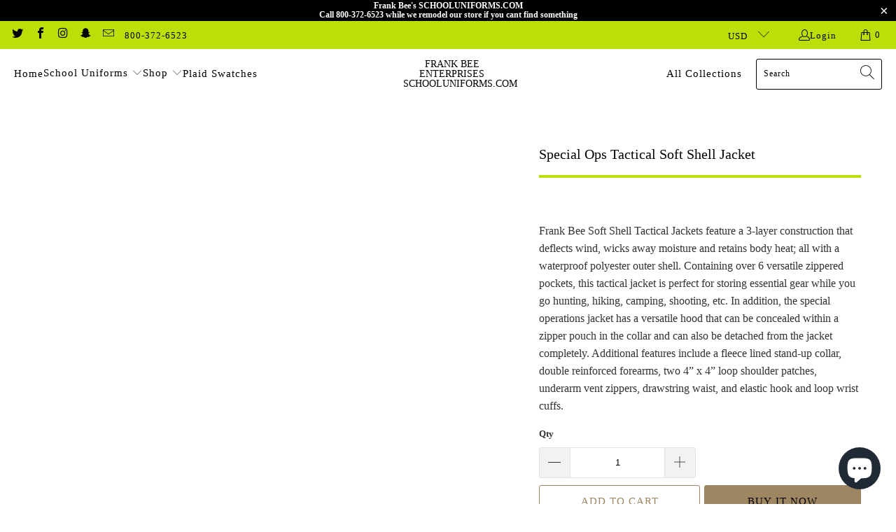

--- FILE ---
content_type: text/html; charset=utf-8
request_url: https://schooluniforms.com/products/special-ops-tactical-soft-shell-jacket-1
body_size: 32803
content:


 <!DOCTYPE html>
<html class="no-js no-touch" lang="en"> <head> <meta charset="utf-8"> <meta http-equiv="cleartype" content="on"> <meta name="robots" content="index,follow"> <!-- Mobile Specific Metas --> <meta name="HandheldFriendly" content="True"> <meta name="MobileOptimized" content="320"> <meta name="viewport" content="width=device-width,initial-scale=1"> <meta name="theme-color" content="#ffffff"> <title>
      Special Ops Tactical Soft Shell Jacket -   Frank Bee Enterprises SchoolUniforms.com</title> <meta name="description" content="Frank Bee Soft Shell Tactical Jackets feature a 3-layer construction that deflects wind, wicks away moisture and retains body heat; all with a waterproof polyester outer shell. Containing over 6 versatile zippered pockets, this tactical jacket is perfect for storing essential gear while you go hunting, hiking, camping,"/> <!-- Preconnect Domains --> <link rel="preconnect" href="https://fonts.shopifycdn.com" /> <link rel="preconnect" href="https://cdn.shopify.com" /> <link rel="preconnect" href="https://v.shopify.com" /> <link rel="preconnect" href="https://cdn.shopifycloud.com" /> <link rel="preconnect" href="https://monorail-edge.shopifysvc.com"> <!-- fallback for browsers that don't support preconnect --> <link rel="dns-prefetch" href="https://fonts.shopifycdn.com" /> <link rel="dns-prefetch" href="https://cdn.shopify.com" /> <link rel="dns-prefetch" href="https://v.shopify.com" /> <link rel="dns-prefetch" href="https://cdn.shopifycloud.com" /> <link rel="dns-prefetch" href="https://monorail-edge.shopifysvc.com"> <!-- Preload Assets --> <link rel="preload" href="//schooluniforms.com/cdn/shop/t/27/assets/fancybox.css?v=19278034316635137701656017195" as="style"> <link rel="preload" href="//schooluniforms.com/cdn/shop/t/27/assets/styles.css?v=4920992101355866031703111194" as="style"> <link rel="preload" href="//schooluniforms.com/cdn/shop/t/27/assets/jquery.min.js?v=81049236547974671631656017197" as="script"> <link rel="preload" href="//schooluniforms.com/cdn/shop/t/27/assets/vendors.js?v=51772124549495699811656017205" as="script"> <link rel="preload" href="//schooluniforms.com/cdn/shop/t/27/assets/sections.js?v=44928575743550098301656017223" as="script"> <link rel="preload" href="//schooluniforms.com/cdn/shop/t/27/assets/utilities.js?v=12739964178933025911656017492" as="script"> <link rel="preload" href="//schooluniforms.com/cdn/shop/t/27/assets/app.js?v=162882354372697959611656017223" as="script"> <!-- Stylesheet for Fancybox library --> <link href="//schooluniforms.com/cdn/shop/t/27/assets/fancybox.css?v=19278034316635137701656017195" rel="stylesheet" type="text/css" media="all" /> <!-- Stylesheets for Turbo --> <link href="//schooluniforms.com/cdn/shop/t/27/assets/styles.css?v=4920992101355866031703111194" rel="stylesheet" type="text/css" media="all" /> <script>
      window.lazySizesConfig = window.lazySizesConfig || {};

      lazySizesConfig.expand = 300;
      lazySizesConfig.loadHidden = false;

      /*! lazysizes - v5.2.2 - bgset plugin */
      !function(e,t){var a=function(){t(e.lazySizes),e.removeEventListener("lazyunveilread",a,!0)};t=t.bind(null,e,e.document),"object"==typeof module&&module.exports?t(require("lazysizes")):"function"==typeof define&&define.amd?define(["lazysizes"],t):e.lazySizes?a():e.addEventListener("lazyunveilread",a,!0)}(window,function(e,z,g){"use strict";var c,y,b,f,i,s,n,v,m;e.addEventListener&&(c=g.cfg,y=/\s+/g,b=/\s*\|\s+|\s+\|\s*/g,f=/^(.+?)(?:\s+\[\s*(.+?)\s*\])(?:\s+\[\s*(.+?)\s*\])?$/,i=/^\s*\(*\s*type\s*:\s*(.+?)\s*\)*\s*$/,s=/\(|\)|'/,n={contain:1,cover:1},v=function(e,t){var a;t&&((a=t.match(i))&&a[1]?e.setAttribute("type",a[1]):e.setAttribute("media",c.customMedia[t]||t))},m=function(e){var t,a,i,r;e.target._lazybgset&&(a=(t=e.target)._lazybgset,(i=t.currentSrc||t.src)&&((r=g.fire(a,"bgsetproxy",{src:i,useSrc:s.test(i)?JSON.stringify(i):i})).defaultPrevented||(a.style.backgroundImage="url("+r.detail.useSrc+")")),t._lazybgsetLoading&&(g.fire(a,"_lazyloaded",{},!1,!0),delete t._lazybgsetLoading))},addEventListener("lazybeforeunveil",function(e){var t,a,i,r,s,n,l,d,o,u;!e.defaultPrevented&&(t=e.target.getAttribute("data-bgset"))&&(o=e.target,(u=z.createElement("img")).alt="",u._lazybgsetLoading=!0,e.detail.firesLoad=!0,a=t,i=o,r=u,s=z.createElement("picture"),n=i.getAttribute(c.sizesAttr),l=i.getAttribute("data-ratio"),d=i.getAttribute("data-optimumx"),i._lazybgset&&i._lazybgset.parentNode==i&&i.removeChild(i._lazybgset),Object.defineProperty(r,"_lazybgset",{value:i,writable:!0}),Object.defineProperty(i,"_lazybgset",{value:s,writable:!0}),a=a.replace(y," ").split(b),s.style.display="none",r.className=c.lazyClass,1!=a.length||n||(n="auto"),a.forEach(function(e){var t,a=z.createElement("source");n&&"auto"!=n&&a.setAttribute("sizes",n),(t=e.match(f))?(a.setAttribute(c.srcsetAttr,t[1]),v(a,t[2]),v(a,t[3])):a.setAttribute(c.srcsetAttr,e),s.appendChild(a)}),n&&(r.setAttribute(c.sizesAttr,n),i.removeAttribute(c.sizesAttr),i.removeAttribute("sizes")),d&&r.setAttribute("data-optimumx",d),l&&r.setAttribute("data-ratio",l),s.appendChild(r),i.appendChild(s),setTimeout(function(){g.loader.unveil(u),g.rAF(function(){g.fire(u,"_lazyloaded",{},!0,!0),u.complete&&m({target:u})})}))}),z.addEventListener("load",m,!0),e.addEventListener("lazybeforesizes",function(e){var t,a,i,r;e.detail.instance==g&&e.target._lazybgset&&e.detail.dataAttr&&(t=e.target._lazybgset,i=t,r=(getComputedStyle(i)||{getPropertyValue:function(){}}).getPropertyValue("background-size"),!n[r]&&n[i.style.backgroundSize]&&(r=i.style.backgroundSize),n[a=r]&&(e.target._lazysizesParentFit=a,g.rAF(function(){e.target.setAttribute("data-parent-fit",a),e.target._lazysizesParentFit&&delete e.target._lazysizesParentFit})))},!0),z.documentElement.addEventListener("lazybeforesizes",function(e){var t,a;!e.defaultPrevented&&e.target._lazybgset&&e.detail.instance==g&&(e.detail.width=(t=e.target._lazybgset,a=g.gW(t,t.parentNode),(!t._lazysizesWidth||a>t._lazysizesWidth)&&(t._lazysizesWidth=a),t._lazysizesWidth))}))});

      /*! lazysizes - v5.2.2 */
      !function(e){var t=function(u,D,f){"use strict";var k,H;if(function(){var e;var t={lazyClass:"lazyload",loadedClass:"lazyloaded",loadingClass:"lazyloading",preloadClass:"lazypreload",errorClass:"lazyerror",autosizesClass:"lazyautosizes",srcAttr:"data-src",srcsetAttr:"data-srcset",sizesAttr:"data-sizes",minSize:40,customMedia:{},init:true,expFactor:1.5,hFac:.8,loadMode:2,loadHidden:true,ricTimeout:0,throttleDelay:125};H=u.lazySizesConfig||u.lazysizesConfig||{};for(e in t){if(!(e in H)){H[e]=t[e]}}}(),!D||!D.getElementsByClassName){return{init:function(){},cfg:H,noSupport:true}}var O=D.documentElement,a=u.HTMLPictureElement,P="addEventListener",$="getAttribute",q=u[P].bind(u),I=u.setTimeout,U=u.requestAnimationFrame||I,l=u.requestIdleCallback,j=/^picture$/i,r=["load","error","lazyincluded","_lazyloaded"],i={},G=Array.prototype.forEach,J=function(e,t){if(!i[t]){i[t]=new RegExp("(\\s|^)"+t+"(\\s|$)")}return i[t].test(e[$]("class")||"")&&i[t]},K=function(e,t){if(!J(e,t)){e.setAttribute("class",(e[$]("class")||"").trim()+" "+t)}},Q=function(e,t){var i;if(i=J(e,t)){e.setAttribute("class",(e[$]("class")||"").replace(i," "))}},V=function(t,i,e){var a=e?P:"removeEventListener";if(e){V(t,i)}r.forEach(function(e){t[a](e,i)})},X=function(e,t,i,a,r){var n=D.createEvent("Event");if(!i){i={}}i.instance=k;n.initEvent(t,!a,!r);n.detail=i;e.dispatchEvent(n);return n},Y=function(e,t){var i;if(!a&&(i=u.picturefill||H.pf)){if(t&&t.src&&!e[$]("srcset")){e.setAttribute("srcset",t.src)}i({reevaluate:true,elements:[e]})}else if(t&&t.src){e.src=t.src}},Z=function(e,t){return(getComputedStyle(e,null)||{})[t]},s=function(e,t,i){i=i||e.offsetWidth;while(i<H.minSize&&t&&!e._lazysizesWidth){i=t.offsetWidth;t=t.parentNode}return i},ee=function(){var i,a;var t=[];var r=[];var n=t;var s=function(){var e=n;n=t.length?r:t;i=true;a=false;while(e.length){e.shift()()}i=false};var e=function(e,t){if(i&&!t){e.apply(this,arguments)}else{n.push(e);if(!a){a=true;(D.hidden?I:U)(s)}}};e._lsFlush=s;return e}(),te=function(i,e){return e?function(){ee(i)}:function(){var e=this;var t=arguments;ee(function(){i.apply(e,t)})}},ie=function(e){var i;var a=0;var r=H.throttleDelay;var n=H.ricTimeout;var t=function(){i=false;a=f.now();e()};var s=l&&n>49?function(){l(t,{timeout:n});if(n!==H.ricTimeout){n=H.ricTimeout}}:te(function(){I(t)},true);return function(e){var t;if(e=e===true){n=33}if(i){return}i=true;t=r-(f.now()-a);if(t<0){t=0}if(e||t<9){s()}else{I(s,t)}}},ae=function(e){var t,i;var a=99;var r=function(){t=null;e()};var n=function(){var e=f.now()-i;if(e<a){I(n,a-e)}else{(l||r)(r)}};return function(){i=f.now();if(!t){t=I(n,a)}}},e=function(){var v,m,c,h,e;var y,z,g,p,C,b,A;var n=/^img$/i;var d=/^iframe$/i;var E="onscroll"in u&&!/(gle|ing)bot/.test(navigator.userAgent);var _=0;var w=0;var N=0;var M=-1;var x=function(e){N--;if(!e||N<0||!e.target){N=0}};var W=function(e){if(A==null){A=Z(D.body,"visibility")=="hidden"}return A||!(Z(e.parentNode,"visibility")=="hidden"&&Z(e,"visibility")=="hidden")};var S=function(e,t){var i;var a=e;var r=W(e);g-=t;b+=t;p-=t;C+=t;while(r&&(a=a.offsetParent)&&a!=D.body&&a!=O){r=(Z(a,"opacity")||1)>0;if(r&&Z(a,"overflow")!="visible"){i=a.getBoundingClientRect();r=C>i.left&&p<i.right&&b>i.top-1&&g<i.bottom+1}}return r};var t=function(){var e,t,i,a,r,n,s,l,o,u,f,c;var d=k.elements;if((h=H.loadMode)&&N<8&&(e=d.length)){t=0;M++;for(;t<e;t++){if(!d[t]||d[t]._lazyRace){continue}if(!E||k.prematureUnveil&&k.prematureUnveil(d[t])){R(d[t]);continue}if(!(l=d[t][$]("data-expand"))||!(n=l*1)){n=w}if(!u){u=!H.expand||H.expand<1?O.clientHeight>500&&O.clientWidth>500?500:370:H.expand;k._defEx=u;f=u*H.expFactor;c=H.hFac;A=null;if(w<f&&N<1&&M>2&&h>2&&!D.hidden){w=f;M=0}else if(h>1&&M>1&&N<6){w=u}else{w=_}}if(o!==n){y=innerWidth+n*c;z=innerHeight+n;s=n*-1;o=n}i=d[t].getBoundingClientRect();if((b=i.bottom)>=s&&(g=i.top)<=z&&(C=i.right)>=s*c&&(p=i.left)<=y&&(b||C||p||g)&&(H.loadHidden||W(d[t]))&&(m&&N<3&&!l&&(h<3||M<4)||S(d[t],n))){R(d[t]);r=true;if(N>9){break}}else if(!r&&m&&!a&&N<4&&M<4&&h>2&&(v[0]||H.preloadAfterLoad)&&(v[0]||!l&&(b||C||p||g||d[t][$](H.sizesAttr)!="auto"))){a=v[0]||d[t]}}if(a&&!r){R(a)}}};var i=ie(t);var B=function(e){var t=e.target;if(t._lazyCache){delete t._lazyCache;return}x(e);K(t,H.loadedClass);Q(t,H.loadingClass);V(t,L);X(t,"lazyloaded")};var a=te(B);var L=function(e){a({target:e.target})};var T=function(t,i){try{t.contentWindow.location.replace(i)}catch(e){t.src=i}};var F=function(e){var t;var i=e[$](H.srcsetAttr);if(t=H.customMedia[e[$]("data-media")||e[$]("media")]){e.setAttribute("media",t)}if(i){e.setAttribute("srcset",i)}};var s=te(function(t,e,i,a,r){var n,s,l,o,u,f;if(!(u=X(t,"lazybeforeunveil",e)).defaultPrevented){if(a){if(i){K(t,H.autosizesClass)}else{t.setAttribute("sizes",a)}}s=t[$](H.srcsetAttr);n=t[$](H.srcAttr);if(r){l=t.parentNode;o=l&&j.test(l.nodeName||"")}f=e.firesLoad||"src"in t&&(s||n||o);u={target:t};K(t,H.loadingClass);if(f){clearTimeout(c);c=I(x,2500);V(t,L,true)}if(o){G.call(l.getElementsByTagName("source"),F)}if(s){t.setAttribute("srcset",s)}else if(n&&!o){if(d.test(t.nodeName)){T(t,n)}else{t.src=n}}if(r&&(s||o)){Y(t,{src:n})}}if(t._lazyRace){delete t._lazyRace}Q(t,H.lazyClass);ee(function(){var e=t.complete&&t.naturalWidth>1;if(!f||e){if(e){K(t,"ls-is-cached")}B(u);t._lazyCache=true;I(function(){if("_lazyCache"in t){delete t._lazyCache}},9)}if(t.loading=="lazy"){N--}},true)});var R=function(e){if(e._lazyRace){return}var t;var i=n.test(e.nodeName);var a=i&&(e[$](H.sizesAttr)||e[$]("sizes"));var r=a=="auto";if((r||!m)&&i&&(e[$]("src")||e.srcset)&&!e.complete&&!J(e,H.errorClass)&&J(e,H.lazyClass)){return}t=X(e,"lazyunveilread").detail;if(r){re.updateElem(e,true,e.offsetWidth)}e._lazyRace=true;N++;s(e,t,r,a,i)};var r=ae(function(){H.loadMode=3;i()});var l=function(){if(H.loadMode==3){H.loadMode=2}r()};var o=function(){if(m){return}if(f.now()-e<999){I(o,999);return}m=true;H.loadMode=3;i();q("scroll",l,true)};return{_:function(){e=f.now();k.elements=D.getElementsByClassName(H.lazyClass);v=D.getElementsByClassName(H.lazyClass+" "+H.preloadClass);q("scroll",i,true);q("resize",i,true);q("pageshow",function(e){if(e.persisted){var t=D.querySelectorAll("."+H.loadingClass);if(t.length&&t.forEach){U(function(){t.forEach(function(e){if(e.complete){R(e)}})})}}});if(u.MutationObserver){new MutationObserver(i).observe(O,{childList:true,subtree:true,attributes:true})}else{O[P]("DOMNodeInserted",i,true);O[P]("DOMAttrModified",i,true);setInterval(i,999)}q("hashchange",i,true);["focus","mouseover","click","load","transitionend","animationend"].forEach(function(e){D[P](e,i,true)});if(/d$|^c/.test(D.readyState)){o()}else{q("load",o);D[P]("DOMContentLoaded",i);I(o,2e4)}if(k.elements.length){t();ee._lsFlush()}else{i()}},checkElems:i,unveil:R,_aLSL:l}}(),re=function(){var i;var n=te(function(e,t,i,a){var r,n,s;e._lazysizesWidth=a;a+="px";e.setAttribute("sizes",a);if(j.test(t.nodeName||"")){r=t.getElementsByTagName("source");for(n=0,s=r.length;n<s;n++){r[n].setAttribute("sizes",a)}}if(!i.detail.dataAttr){Y(e,i.detail)}});var a=function(e,t,i){var a;var r=e.parentNode;if(r){i=s(e,r,i);a=X(e,"lazybeforesizes",{width:i,dataAttr:!!t});if(!a.defaultPrevented){i=a.detail.width;if(i&&i!==e._lazysizesWidth){n(e,r,a,i)}}}};var e=function(){var e;var t=i.length;if(t){e=0;for(;e<t;e++){a(i[e])}}};var t=ae(e);return{_:function(){i=D.getElementsByClassName(H.autosizesClass);q("resize",t)},checkElems:t,updateElem:a}}(),t=function(){if(!t.i&&D.getElementsByClassName){t.i=true;re._();e._()}};return I(function(){H.init&&t()}),k={cfg:H,autoSizer:re,loader:e,init:t,uP:Y,aC:K,rC:Q,hC:J,fire:X,gW:s,rAF:ee}}(e,e.document,Date);e.lazySizes=t,"object"==typeof module&&module.exports&&(module.exports=t)}("undefined"!=typeof window?window:{});</script> <!-- Icons --> <link rel="shortcut icon" type="image/x-icon" href="//schooluniforms.com/cdn/shop/files/favicon_180x180.png?v=1613506386"> <link rel="apple-touch-icon" href="//schooluniforms.com/cdn/shop/files/favicon_180x180.png?v=1613506386"/> <link rel="apple-touch-icon" sizes="57x57" href="//schooluniforms.com/cdn/shop/files/favicon_57x57.png?v=1613506386"/> <link rel="apple-touch-icon" sizes="60x60" href="//schooluniforms.com/cdn/shop/files/favicon_60x60.png?v=1613506386"/> <link rel="apple-touch-icon" sizes="72x72" href="//schooluniforms.com/cdn/shop/files/favicon_72x72.png?v=1613506386"/> <link rel="apple-touch-icon" sizes="76x76" href="//schooluniforms.com/cdn/shop/files/favicon_76x76.png?v=1613506386"/> <link rel="apple-touch-icon" sizes="114x114" href="//schooluniforms.com/cdn/shop/files/favicon_114x114.png?v=1613506386"/> <link rel="apple-touch-icon" sizes="180x180" href="//schooluniforms.com/cdn/shop/files/favicon_180x180.png?v=1613506386"/> <link rel="apple-touch-icon" sizes="228x228" href="//schooluniforms.com/cdn/shop/files/favicon_228x228.png?v=1613506386"/> <link rel="canonical" href="https://schooluniforms.com/products/special-ops-tactical-soft-shell-jacket-1"/> <script src="//schooluniforms.com/cdn/shop/t/27/assets/jquery.min.js?v=81049236547974671631656017197" defer></script> <script type="text/javascript" src="/services/javascripts/currencies.js" data-no-instant></script> <script src="//schooluniforms.com/cdn/shop/t/27/assets/currencies.js?v=63035159355332271981656017194" defer></script> <script>
      window.PXUTheme = window.PXUTheme || {};
      window.PXUTheme.version = '7.1.1';
      window.PXUTheme.name = 'Turbo';</script>
    


    
<template id="price-ui"><span class="price " data-price></span><span class="compare-at-price" data-compare-at-price></span><span class="unit-pricing" data-unit-pricing></span></template> <template id="price-ui-badge"><div class="price-ui-badge__sticker price-ui-badge__sticker--"> <span class="price-ui-badge__sticker-text" data-badge></span></div></template> <template id="price-ui__price"><span class="money" data-price></span></template> <template id="price-ui__price-range"><span class="price-min" data-price-min><span class="money" data-price></span></span> - <span class="price-max" data-price-max><span class="money" data-price></span></span></template> <template id="price-ui__unit-pricing"><span class="unit-quantity" data-unit-quantity></span> | <span class="unit-price" data-unit-price><span class="money" data-price></span></span> / <span class="unit-measurement" data-unit-measurement></span></template> <template id="price-ui-badge__percent-savings-range">Save up to <span data-price-percent></span>%</template> <template id="price-ui-badge__percent-savings">Save <span data-price-percent></span>%</template> <template id="price-ui-badge__price-savings-range">Save up to <span class="money" data-price></span></template> <template id="price-ui-badge__price-savings">Save <span class="money" data-price></span></template> <template id="price-ui-badge__on-sale">Sale</template> <template id="price-ui-badge__sold-out">Sold out</template> <template id="price-ui-badge__in-stock">In stock</template> <script>
      
window.PXUTheme = window.PXUTheme || {};


window.PXUTheme.theme_settings = {};
window.PXUTheme.currency = {};
window.PXUTheme.routes = window.PXUTheme.routes || {};


window.PXUTheme.theme_settings.display_tos_checkbox = false;
window.PXUTheme.theme_settings.go_to_checkout = true;
window.PXUTheme.theme_settings.cart_action = "ajax";
window.PXUTheme.theme_settings.cart_shipping_calculator = true;


window.PXUTheme.theme_settings.collection_swatches = false;
window.PXUTheme.theme_settings.collection_secondary_image = false;


window.PXUTheme.currency.show_multiple_currencies = true;
window.PXUTheme.currency.shop_currency = "USD";
window.PXUTheme.currency.default_currency = "USD";
window.PXUTheme.currency.display_format = "money_format";
window.PXUTheme.currency.money_format = "${{amount}}";
window.PXUTheme.currency.money_format_no_currency = "${{amount}}";
window.PXUTheme.currency.money_format_currency = "${{amount}} USD";
window.PXUTheme.currency.native_multi_currency = false;
window.PXUTheme.currency.iso_code = "USD";
window.PXUTheme.currency.symbol = "$";


window.PXUTheme.theme_settings.display_inventory_left = false;
window.PXUTheme.theme_settings.inventory_threshold = 10;
window.PXUTheme.theme_settings.limit_quantity = false;


window.PXUTheme.theme_settings.menu_position = "inline";


window.PXUTheme.theme_settings.newsletter_popup = false;
window.PXUTheme.theme_settings.newsletter_popup_days = "2";
window.PXUTheme.theme_settings.newsletter_popup_mobile = false;
window.PXUTheme.theme_settings.newsletter_popup_seconds = 0;


window.PXUTheme.theme_settings.pagination_type = "infinite_scroll";


window.PXUTheme.theme_settings.enable_shopify_collection_badges = false;
window.PXUTheme.theme_settings.quick_shop_thumbnail_position = "left-thumbnails";
window.PXUTheme.theme_settings.product_form_style = "dropdown";
window.PXUTheme.theme_settings.sale_banner_enabled = false;
window.PXUTheme.theme_settings.display_savings = false;
window.PXUTheme.theme_settings.display_sold_out_price = false;
window.PXUTheme.theme_settings.sold_out_text = "Sold Out";
window.PXUTheme.theme_settings.free_text = "";
window.PXUTheme.theme_settings.video_looping = null;
window.PXUTheme.theme_settings.quick_shop_style = "popup";
window.PXUTheme.theme_settings.hover_enabled = true;


window.PXUTheme.routes.cart_url = "/cart";
window.PXUTheme.routes.root_url = "/";
window.PXUTheme.routes.search_url = "/search";
window.PXUTheme.routes.all_products_collection_url = "/collections/all";


window.PXUTheme.theme_settings.image_loading_style = "appear";


window.PXUTheme.theme_settings.search_option = "everything";
window.PXUTheme.theme_settings.search_items_to_display = 8;
window.PXUTheme.theme_settings.enable_autocomplete = true;


window.PXUTheme.theme_settings.page_dots_enabled = true;
window.PXUTheme.theme_settings.slideshow_arrow_size = "regular";


window.PXUTheme.theme_settings.quick_shop_enabled = false;


window.PXUTheme.translation = {};


window.PXUTheme.translation.agree_to_terms_warning = "You must agree with the terms and conditions to checkout.";
window.PXUTheme.translation.one_item_left = "item left";
window.PXUTheme.translation.items_left_text = "items left";
window.PXUTheme.translation.cart_savings_text = "Total Savings";
window.PXUTheme.translation.cart_discount_text = "Discount";
window.PXUTheme.translation.cart_subtotal_text = "Subtotal";
window.PXUTheme.translation.cart_remove_text = "Remove";
window.PXUTheme.translation.cart_free_text = "Free";


window.PXUTheme.translation.newsletter_success_text = "Thank you for joining our mailing list!";


window.PXUTheme.translation.notify_email = "Enter your email address...";
window.PXUTheme.translation.notify_email_value = "Translation missing: en.contact.fields.email";
window.PXUTheme.translation.notify_email_send = "Send";
window.PXUTheme.translation.notify_message_first = "Please notify me when ";
window.PXUTheme.translation.notify_message_last = " becomes available - ";
window.PXUTheme.translation.notify_success_text = "Thanks! We will notify you when this product becomes available!";


window.PXUTheme.translation.add_to_cart = "Add to Cart";
window.PXUTheme.translation.coming_soon_text = "Coming Soon";
window.PXUTheme.translation.sold_out_text = "Sold Out";
window.PXUTheme.translation.sale_text = "Sale";
window.PXUTheme.translation.savings_text = "You Save";
window.PXUTheme.translation.from_text = "from";
window.PXUTheme.translation.new_text = "New";
window.PXUTheme.translation.pre_order_text = "Pre-Order";
window.PXUTheme.translation.unavailable_text = "Unavailable";


window.PXUTheme.translation.all_results = "View all results";
window.PXUTheme.translation.no_results = "Sorry, no results!";


window.PXUTheme.media_queries = {};
window.PXUTheme.media_queries.small = window.matchMedia( "(max-width: 480px)" );
window.PXUTheme.media_queries.medium = window.matchMedia( "(max-width: 798px)" );
window.PXUTheme.media_queries.large = window.matchMedia( "(min-width: 799px)" );
window.PXUTheme.media_queries.larger = window.matchMedia( "(min-width: 960px)" );
window.PXUTheme.media_queries.xlarge = window.matchMedia( "(min-width: 1200px)" );
window.PXUTheme.media_queries.ie10 = window.matchMedia( "all and (-ms-high-contrast: none), (-ms-high-contrast: active)" );
window.PXUTheme.media_queries.tablet = window.matchMedia( "only screen and (min-width: 799px) and (max-width: 1024px)" );</script> <script src="//schooluniforms.com/cdn/shop/t/27/assets/vendors.js?v=51772124549495699811656017205" defer></script> <script src="//schooluniforms.com/cdn/shop/t/27/assets/sections.js?v=44928575743550098301656017223" defer></script> <script src="//schooluniforms.com/cdn/shop/t/27/assets/utilities.js?v=12739964178933025911656017492" defer></script> <script src="//schooluniforms.com/cdn/shop/t/27/assets/app.js?v=162882354372697959611656017223" defer></script> <script></script> <script>window.performance && window.performance.mark && window.performance.mark('shopify.content_for_header.start');</script><meta id="shopify-digital-wallet" name="shopify-digital-wallet" content="/24911336/digital_wallets/dialog">
<link rel="alternate" type="application/json+oembed" href="https://schooluniforms.com/products/special-ops-tactical-soft-shell-jacket-1.oembed">
<script async="async" src="/checkouts/internal/preloads.js?locale=en-US"></script>
<script id="shopify-features" type="application/json">{"accessToken":"3c1df3a048abb12ea6a797970b8f898b","betas":["rich-media-storefront-analytics"],"domain":"schooluniforms.com","predictiveSearch":true,"shopId":24911336,"locale":"en"}</script>
<script>var Shopify = Shopify || {};
Shopify.shop = "frankbeeinc.myshopify.com";
Shopify.locale = "en";
Shopify.currency = {"active":"USD","rate":"1.0"};
Shopify.country = "US";
Shopify.theme = {"name":"turbo-chicago-1-January-29-2018-Febr  (Sep-9-2021)","id":133676171497,"schema_name":"Turbo","schema_version":"7.1.1","theme_store_id":null,"role":"main"};
Shopify.theme.handle = "null";
Shopify.theme.style = {"id":null,"handle":null};
Shopify.cdnHost = "schooluniforms.com/cdn";
Shopify.routes = Shopify.routes || {};
Shopify.routes.root = "/";</script>
<script type="module">!function(o){(o.Shopify=o.Shopify||{}).modules=!0}(window);</script>
<script>!function(o){function n(){var o=[];function n(){o.push(Array.prototype.slice.apply(arguments))}return n.q=o,n}var t=o.Shopify=o.Shopify||{};t.loadFeatures=n(),t.autoloadFeatures=n()}(window);</script>
<script id="shop-js-analytics" type="application/json">{"pageType":"product"}</script>
<script defer="defer" async type="module" src="//schooluniforms.com/cdn/shopifycloud/shop-js/modules/v2/client.init-shop-cart-sync_BT-GjEfc.en.esm.js"></script>
<script defer="defer" async type="module" src="//schooluniforms.com/cdn/shopifycloud/shop-js/modules/v2/chunk.common_D58fp_Oc.esm.js"></script>
<script defer="defer" async type="module" src="//schooluniforms.com/cdn/shopifycloud/shop-js/modules/v2/chunk.modal_xMitdFEc.esm.js"></script>
<script type="module">
  await import("//schooluniforms.com/cdn/shopifycloud/shop-js/modules/v2/client.init-shop-cart-sync_BT-GjEfc.en.esm.js");
await import("//schooluniforms.com/cdn/shopifycloud/shop-js/modules/v2/chunk.common_D58fp_Oc.esm.js");
await import("//schooluniforms.com/cdn/shopifycloud/shop-js/modules/v2/chunk.modal_xMitdFEc.esm.js");

  window.Shopify.SignInWithShop?.initShopCartSync?.({"fedCMEnabled":true,"windoidEnabled":true});

</script>
<script>(function() {
  var isLoaded = false;
  function asyncLoad() {
    if (isLoaded) return;
    isLoaded = true;
    var urls = ["https:\/\/acp-magento.appspot.com\/js\/acp-magento.js?v=2\u0026mode=shopify\u0026UUID=bda1c354-8efb-4727-afb4-4484f818d318\u0026store=24911336\u0026shop=frankbeeinc.myshopify.com","https:\/\/instashop.s3.amazonaws.com\/js-gz\/embed\/embed-1.7.0.js?gallery\u0026shop=frankbeeinc.myshopify.com"];
    for (var i = 0; i <urls.length; i++) {
      var s = document.createElement('script');
      s.type = 'text/javascript';
      s.async = true;
      s.src = urls[i];
      var x = document.getElementsByTagName('script')[0];
      x.parentNode.insertBefore(s, x);
    }
  };
  if(window.attachEvent) {
    window.attachEvent('onload', asyncLoad);
  } else {
    window.addEventListener('load', asyncLoad, false);
  }
})();</script>
<script id="__st">var __st={"a":24911336,"offset":-18000,"reqid":"9c171fc5-01d1-4f7f-8fc3-31fd1e3b75da-1769170699","pageurl":"schooluniforms.com\/products\/special-ops-tactical-soft-shell-jacket-1","u":"cb34a744eb63","p":"product","rtyp":"product","rid":7106446950587};</script>
<script>window.ShopifyPaypalV4VisibilityTracking = true;</script>
<script id="captcha-bootstrap">!function(){'use strict';const t='contact',e='account',n='new_comment',o=[[t,t],['blogs',n],['comments',n],[t,'customer']],c=[[e,'customer_login'],[e,'guest_login'],[e,'recover_customer_password'],[e,'create_customer']],r=t=>t.map((([t,e])=>`form[action*='/${t}']:not([data-nocaptcha='true']) input[name='form_type'][value='${e}']`)).join(','),a=t=>()=>t?[...document.querySelectorAll(t)].map((t=>t.form)):[];function s(){const t=[...o],e=r(t);return a(e)}const i='password',u='form_key',d=['recaptcha-v3-token','g-recaptcha-response','h-captcha-response',i],f=()=>{try{return window.sessionStorage}catch{return}},m='__shopify_v',_=t=>t.elements[u];function p(t,e,n=!1){try{const o=window.sessionStorage,c=JSON.parse(o.getItem(e)),{data:r}=function(t){const{data:e,action:n}=t;return t[m]||n?{data:e,action:n}:{data:t,action:n}}(c);for(const[e,n]of Object.entries(r))t.elements[e]&&(t.elements[e].value=n);n&&o.removeItem(e)}catch(o){console.error('form repopulation failed',{error:o})}}const l='form_type',E='cptcha';function T(t){t.dataset[E]=!0}const w=window,h=w.document,L='Shopify',v='ce_forms',y='captcha';let A=!1;((t,e)=>{const n=(g='f06e6c50-85a8-45c8-87d0-21a2b65856fe',I='https://cdn.shopify.com/shopifycloud/storefront-forms-hcaptcha/ce_storefront_forms_captcha_hcaptcha.v1.5.2.iife.js',D={infoText:'Protected by hCaptcha',privacyText:'Privacy',termsText:'Terms'},(t,e,n)=>{const o=w[L][v],c=o.bindForm;if(c)return c(t,g,e,D).then(n);var r;o.q.push([[t,g,e,D],n]),r=I,A||(h.body.append(Object.assign(h.createElement('script'),{id:'captcha-provider',async:!0,src:r})),A=!0)});var g,I,D;w[L]=w[L]||{},w[L][v]=w[L][v]||{},w[L][v].q=[],w[L][y]=w[L][y]||{},w[L][y].protect=function(t,e){n(t,void 0,e),T(t)},Object.freeze(w[L][y]),function(t,e,n,w,h,L){const[v,y,A,g]=function(t,e,n){const i=e?o:[],u=t?c:[],d=[...i,...u],f=r(d),m=r(i),_=r(d.filter((([t,e])=>n.includes(e))));return[a(f),a(m),a(_),s()]}(w,h,L),I=t=>{const e=t.target;return e instanceof HTMLFormElement?e:e&&e.form},D=t=>v().includes(t);t.addEventListener('submit',(t=>{const e=I(t);if(!e)return;const n=D(e)&&!e.dataset.hcaptchaBound&&!e.dataset.recaptchaBound,o=_(e),c=g().includes(e)&&(!o||!o.value);(n||c)&&t.preventDefault(),c&&!n&&(function(t){try{if(!f())return;!function(t){const e=f();if(!e)return;const n=_(t);if(!n)return;const o=n.value;o&&e.removeItem(o)}(t);const e=Array.from(Array(32),(()=>Math.random().toString(36)[2])).join('');!function(t,e){_(t)||t.append(Object.assign(document.createElement('input'),{type:'hidden',name:u})),t.elements[u].value=e}(t,e),function(t,e){const n=f();if(!n)return;const o=[...t.querySelectorAll(`input[type='${i}']`)].map((({name:t})=>t)),c=[...d,...o],r={};for(const[a,s]of new FormData(t).entries())c.includes(a)||(r[a]=s);n.setItem(e,JSON.stringify({[m]:1,action:t.action,data:r}))}(t,e)}catch(e){console.error('failed to persist form',e)}}(e),e.submit())}));const S=(t,e)=>{t&&!t.dataset[E]&&(n(t,e.some((e=>e===t))),T(t))};for(const o of['focusin','change'])t.addEventListener(o,(t=>{const e=I(t);D(e)&&S(e,y())}));const B=e.get('form_key'),M=e.get(l),P=B&&M;t.addEventListener('DOMContentLoaded',(()=>{const t=y();if(P)for(const e of t)e.elements[l].value===M&&p(e,B);[...new Set([...A(),...v().filter((t=>'true'===t.dataset.shopifyCaptcha))])].forEach((e=>S(e,t)))}))}(h,new URLSearchParams(w.location.search),n,t,e,['guest_login'])})(!0,!0)}();</script>
<script integrity="sha256-4kQ18oKyAcykRKYeNunJcIwy7WH5gtpwJnB7kiuLZ1E=" data-source-attribution="shopify.loadfeatures" defer="defer" src="//schooluniforms.com/cdn/shopifycloud/storefront/assets/storefront/load_feature-a0a9edcb.js" crossorigin="anonymous"></script>
<script data-source-attribution="shopify.dynamic_checkout.dynamic.init">var Shopify=Shopify||{};Shopify.PaymentButton=Shopify.PaymentButton||{isStorefrontPortableWallets:!0,init:function(){window.Shopify.PaymentButton.init=function(){};var t=document.createElement("script");t.src="https://schooluniforms.com/cdn/shopifycloud/portable-wallets/latest/portable-wallets.en.js",t.type="module",document.head.appendChild(t)}};
</script>
<script data-source-attribution="shopify.dynamic_checkout.buyer_consent">
  function portableWalletsHideBuyerConsent(e){var t=document.getElementById("shopify-buyer-consent"),n=document.getElementById("shopify-subscription-policy-button");t&&n&&(t.classList.add("hidden"),t.setAttribute("aria-hidden","true"),n.removeEventListener("click",e))}function portableWalletsShowBuyerConsent(e){var t=document.getElementById("shopify-buyer-consent"),n=document.getElementById("shopify-subscription-policy-button");t&&n&&(t.classList.remove("hidden"),t.removeAttribute("aria-hidden"),n.addEventListener("click",e))}window.Shopify?.PaymentButton&&(window.Shopify.PaymentButton.hideBuyerConsent=portableWalletsHideBuyerConsent,window.Shopify.PaymentButton.showBuyerConsent=portableWalletsShowBuyerConsent);
</script>
<script>
  function portableWalletsCleanup(e){e&&e.src&&console.error("Failed to load portable wallets script "+e.src);var t=document.querySelectorAll("shopify-accelerated-checkout .shopify-payment-button__skeleton, shopify-accelerated-checkout-cart .wallet-cart-button__skeleton"),e=document.getElementById("shopify-buyer-consent");for(let e=0;e<t.length;e++)t[e].remove();e&&e.remove()}function portableWalletsNotLoadedAsModule(e){e instanceof ErrorEvent&&"string"==typeof e.message&&e.message.includes("import.meta")&&"string"==typeof e.filename&&e.filename.includes("portable-wallets")&&(window.removeEventListener("error",portableWalletsNotLoadedAsModule),window.Shopify.PaymentButton.failedToLoad=e,"loading"===document.readyState?document.addEventListener("DOMContentLoaded",window.Shopify.PaymentButton.init):window.Shopify.PaymentButton.init())}window.addEventListener("error",portableWalletsNotLoadedAsModule);
</script>

<script type="module" src="https://schooluniforms.com/cdn/shopifycloud/portable-wallets/latest/portable-wallets.en.js" onError="portableWalletsCleanup(this)" crossorigin="anonymous"></script>
<script nomodule>
  document.addEventListener("DOMContentLoaded", portableWalletsCleanup);
</script>

<link id="shopify-accelerated-checkout-styles" rel="stylesheet" media="screen" href="https://schooluniforms.com/cdn/shopifycloud/portable-wallets/latest/accelerated-checkout-backwards-compat.css" crossorigin="anonymous">
<style id="shopify-accelerated-checkout-cart">
        #shopify-buyer-consent {
  margin-top: 1em;
  display: inline-block;
  width: 100%;
}

#shopify-buyer-consent.hidden {
  display: none;
}

#shopify-subscription-policy-button {
  background: none;
  border: none;
  padding: 0;
  text-decoration: underline;
  font-size: inherit;
  cursor: pointer;
}

#shopify-subscription-policy-button::before {
  box-shadow: none;
}

      </style>

<script>window.performance && window.performance.mark && window.performance.mark('shopify.content_for_header.end');</script>

    

<meta name="author" content="  Frank Bee Enterprises SchoolUniforms.com">
<meta property="og:url" content="https://schooluniforms.com/products/special-ops-tactical-soft-shell-jacket-1">
<meta property="og:site_name" content="  Frank Bee Enterprises SchoolUniforms.com"> <meta property="og:type" content="product"> <meta property="og:title" content="Special Ops Tactical Soft Shell Jacket"> <meta property="og:image" content="https://schooluniforms.com/cdn/shop/products/9767-Outerwear_Project_d2705a07-cad1-468c-a76b-30617570bd68_600x.jpg?v=1631220207"> <meta property="og:image:secure_url" content="https://schooluniforms.com/cdn/shop/products/9767-Outerwear_Project_d2705a07-cad1-468c-a76b-30617570bd68_600x.jpg?v=1631220207"> <meta property="og:image:width" content="350"> <meta property="og:image:height" content="350"> <meta property="product:price:amount" content="137.99"> <meta property="product:price:currency" content="USD"> <meta property="og:description" content="Frank Bee Soft Shell Tactical Jackets feature a 3-layer construction that deflects wind, wicks away moisture and retains body heat; all with a waterproof polyester outer shell. Containing over 6 versatile zippered pockets, this tactical jacket is perfect for storing essential gear while you go hunting, hiking, camping,"> <meta name="twitter:site" content="@frankbee">

<meta name="twitter:card" content="summary"> <meta name="twitter:title" content="Special Ops Tactical Soft Shell Jacket"> <meta name="twitter:description" content="Frank Bee Soft Shell Tactical Jackets feature a 3-layer construction that deflects wind, wicks away moisture and retains body heat; all with a waterproof polyester outer shell. Containing over 6 versatile zippered pockets, this tactical jacket is perfect for storing essential gear while you go hunting, hiking, camping, shooting, etc. In addition, the special operations jacket has a versatile hood that can be concealed within a zipper pouch in the collar and can also be detached from the jacket completely. Additional features include a fleece lined stand-up collar, double reinforced forearms, two 4” x 4” loop shoulder patches, underarm vent zippers, drawstring waist, and elastic hook and loop wrist cuffs. "> <meta name="twitter:image" content="https://schooluniforms.com/cdn/shop/products/9767-Outerwear_Project_d2705a07-cad1-468c-a76b-30617570bd68_240x.jpg?v=1631220207"> <meta name="twitter:image:width" content="240"> <meta name="twitter:image:height" content="240"> <meta name="twitter:image:alt" content="Special Ops Tactical Soft Shell Jacket"><script src="https://cdn.shopify.com/extensions/e8878072-2f6b-4e89-8082-94b04320908d/inbox-1254/assets/inbox-chat-loader.js" type="text/javascript" defer="defer"></script>
<link href="https://monorail-edge.shopifysvc.com" rel="dns-prefetch">
<script>(function(){if ("sendBeacon" in navigator && "performance" in window) {try {var session_token_from_headers = performance.getEntriesByType('navigation')[0].serverTiming.find(x => x.name == '_s').description;} catch {var session_token_from_headers = undefined;}var session_cookie_matches = document.cookie.match(/_shopify_s=([^;]*)/);var session_token_from_cookie = session_cookie_matches && session_cookie_matches.length === 2 ? session_cookie_matches[1] : "";var session_token = session_token_from_headers || session_token_from_cookie || "";function handle_abandonment_event(e) {var entries = performance.getEntries().filter(function(entry) {return /monorail-edge.shopifysvc.com/.test(entry.name);});if (!window.abandonment_tracked && entries.length === 0) {window.abandonment_tracked = true;var currentMs = Date.now();var navigation_start = performance.timing.navigationStart;var payload = {shop_id: 24911336,url: window.location.href,navigation_start,duration: currentMs - navigation_start,session_token,page_type: "product"};window.navigator.sendBeacon("https://monorail-edge.shopifysvc.com/v1/produce", JSON.stringify({schema_id: "online_store_buyer_site_abandonment/1.1",payload: payload,metadata: {event_created_at_ms: currentMs,event_sent_at_ms: currentMs}}));}}window.addEventListener('pagehide', handle_abandonment_event);}}());</script>
<script id="web-pixels-manager-setup">(function e(e,d,r,n,o){if(void 0===o&&(o={}),!Boolean(null===(a=null===(i=window.Shopify)||void 0===i?void 0:i.analytics)||void 0===a?void 0:a.replayQueue)){var i,a;window.Shopify=window.Shopify||{};var t=window.Shopify;t.analytics=t.analytics||{};var s=t.analytics;s.replayQueue=[],s.publish=function(e,d,r){return s.replayQueue.push([e,d,r]),!0};try{self.performance.mark("wpm:start")}catch(e){}var l=function(){var e={modern:/Edge?\/(1{2}[4-9]|1[2-9]\d|[2-9]\d{2}|\d{4,})\.\d+(\.\d+|)|Firefox\/(1{2}[4-9]|1[2-9]\d|[2-9]\d{2}|\d{4,})\.\d+(\.\d+|)|Chrom(ium|e)\/(9{2}|\d{3,})\.\d+(\.\d+|)|(Maci|X1{2}).+ Version\/(15\.\d+|(1[6-9]|[2-9]\d|\d{3,})\.\d+)([,.]\d+|)( \(\w+\)|)( Mobile\/\w+|) Safari\/|Chrome.+OPR\/(9{2}|\d{3,})\.\d+\.\d+|(CPU[ +]OS|iPhone[ +]OS|CPU[ +]iPhone|CPU IPhone OS|CPU iPad OS)[ +]+(15[._]\d+|(1[6-9]|[2-9]\d|\d{3,})[._]\d+)([._]\d+|)|Android:?[ /-](13[3-9]|1[4-9]\d|[2-9]\d{2}|\d{4,})(\.\d+|)(\.\d+|)|Android.+Firefox\/(13[5-9]|1[4-9]\d|[2-9]\d{2}|\d{4,})\.\d+(\.\d+|)|Android.+Chrom(ium|e)\/(13[3-9]|1[4-9]\d|[2-9]\d{2}|\d{4,})\.\d+(\.\d+|)|SamsungBrowser\/([2-9]\d|\d{3,})\.\d+/,legacy:/Edge?\/(1[6-9]|[2-9]\d|\d{3,})\.\d+(\.\d+|)|Firefox\/(5[4-9]|[6-9]\d|\d{3,})\.\d+(\.\d+|)|Chrom(ium|e)\/(5[1-9]|[6-9]\d|\d{3,})\.\d+(\.\d+|)([\d.]+$|.*Safari\/(?![\d.]+ Edge\/[\d.]+$))|(Maci|X1{2}).+ Version\/(10\.\d+|(1[1-9]|[2-9]\d|\d{3,})\.\d+)([,.]\d+|)( \(\w+\)|)( Mobile\/\w+|) Safari\/|Chrome.+OPR\/(3[89]|[4-9]\d|\d{3,})\.\d+\.\d+|(CPU[ +]OS|iPhone[ +]OS|CPU[ +]iPhone|CPU IPhone OS|CPU iPad OS)[ +]+(10[._]\d+|(1[1-9]|[2-9]\d|\d{3,})[._]\d+)([._]\d+|)|Android:?[ /-](13[3-9]|1[4-9]\d|[2-9]\d{2}|\d{4,})(\.\d+|)(\.\d+|)|Mobile Safari.+OPR\/([89]\d|\d{3,})\.\d+\.\d+|Android.+Firefox\/(13[5-9]|1[4-9]\d|[2-9]\d{2}|\d{4,})\.\d+(\.\d+|)|Android.+Chrom(ium|e)\/(13[3-9]|1[4-9]\d|[2-9]\d{2}|\d{4,})\.\d+(\.\d+|)|Android.+(UC? ?Browser|UCWEB|U3)[ /]?(15\.([5-9]|\d{2,})|(1[6-9]|[2-9]\d|\d{3,})\.\d+)\.\d+|SamsungBrowser\/(5\.\d+|([6-9]|\d{2,})\.\d+)|Android.+MQ{2}Browser\/(14(\.(9|\d{2,})|)|(1[5-9]|[2-9]\d|\d{3,})(\.\d+|))(\.\d+|)|K[Aa][Ii]OS\/(3\.\d+|([4-9]|\d{2,})\.\d+)(\.\d+|)/},d=e.modern,r=e.legacy,n=navigator.userAgent;return n.match(d)?"modern":n.match(r)?"legacy":"unknown"}(),u="modern"===l?"modern":"legacy",c=(null!=n?n:{modern:"",legacy:""})[u],f=function(e){return[e.baseUrl,"/wpm","/b",e.hashVersion,"modern"===e.buildTarget?"m":"l",".js"].join("")}({baseUrl:d,hashVersion:r,buildTarget:u}),m=function(e){var d=e.version,r=e.bundleTarget,n=e.surface,o=e.pageUrl,i=e.monorailEndpoint;return{emit:function(e){var a=e.status,t=e.errorMsg,s=(new Date).getTime(),l=JSON.stringify({metadata:{event_sent_at_ms:s},events:[{schema_id:"web_pixels_manager_load/3.1",payload:{version:d,bundle_target:r,page_url:o,status:a,surface:n,error_msg:t},metadata:{event_created_at_ms:s}}]});if(!i)return console&&console.warn&&console.warn("[Web Pixels Manager] No Monorail endpoint provided, skipping logging."),!1;try{return self.navigator.sendBeacon.bind(self.navigator)(i,l)}catch(e){}var u=new XMLHttpRequest;try{return u.open("POST",i,!0),u.setRequestHeader("Content-Type","text/plain"),u.send(l),!0}catch(e){return console&&console.warn&&console.warn("[Web Pixels Manager] Got an unhandled error while logging to Monorail."),!1}}}}({version:r,bundleTarget:l,surface:e.surface,pageUrl:self.location.href,monorailEndpoint:e.monorailEndpoint});try{o.browserTarget=l,function(e){var d=e.src,r=e.async,n=void 0===r||r,o=e.onload,i=e.onerror,a=e.sri,t=e.scriptDataAttributes,s=void 0===t?{}:t,l=document.createElement("script"),u=document.querySelector("head"),c=document.querySelector("body");if(l.async=n,l.src=d,a&&(l.integrity=a,l.crossOrigin="anonymous"),s)for(var f in s)if(Object.prototype.hasOwnProperty.call(s,f))try{l.dataset[f]=s[f]}catch(e){}if(o&&l.addEventListener("load",o),i&&l.addEventListener("error",i),u)u.appendChild(l);else{if(!c)throw new Error("Did not find a head or body element to append the script");c.appendChild(l)}}({src:f,async:!0,onload:function(){if(!function(){var e,d;return Boolean(null===(d=null===(e=window.Shopify)||void 0===e?void 0:e.analytics)||void 0===d?void 0:d.initialized)}()){var d=window.webPixelsManager.init(e)||void 0;if(d){var r=window.Shopify.analytics;r.replayQueue.forEach((function(e){var r=e[0],n=e[1],o=e[2];d.publishCustomEvent(r,n,o)})),r.replayQueue=[],r.publish=d.publishCustomEvent,r.visitor=d.visitor,r.initialized=!0}}},onerror:function(){return m.emit({status:"failed",errorMsg:"".concat(f," has failed to load")})},sri:function(e){var d=/^sha384-[A-Za-z0-9+/=]+$/;return"string"==typeof e&&d.test(e)}(c)?c:"",scriptDataAttributes:o}),m.emit({status:"loading"})}catch(e){m.emit({status:"failed",errorMsg:(null==e?void 0:e.message)||"Unknown error"})}}})({shopId: 24911336,storefrontBaseUrl: "https://schooluniforms.com",extensionsBaseUrl: "https://extensions.shopifycdn.com/cdn/shopifycloud/web-pixels-manager",monorailEndpoint: "https://monorail-edge.shopifysvc.com/unstable/produce_batch",surface: "storefront-renderer",enabledBetaFlags: ["2dca8a86"],webPixelsConfigList: [{"id":"shopify-app-pixel","configuration":"{}","eventPayloadVersion":"v1","runtimeContext":"STRICT","scriptVersion":"0450","apiClientId":"shopify-pixel","type":"APP","privacyPurposes":["ANALYTICS","MARKETING"]},{"id":"shopify-custom-pixel","eventPayloadVersion":"v1","runtimeContext":"LAX","scriptVersion":"0450","apiClientId":"shopify-pixel","type":"CUSTOM","privacyPurposes":["ANALYTICS","MARKETING"]}],isMerchantRequest: false,initData: {"shop":{"name":"  Frank Bee Enterprises SchoolUniforms.com","paymentSettings":{"currencyCode":"USD"},"myshopifyDomain":"frankbeeinc.myshopify.com","countryCode":"US","storefrontUrl":"https:\/\/schooluniforms.com"},"customer":null,"cart":null,"checkout":null,"productVariants":[{"price":{"amount":137.99,"currencyCode":"USD"},"product":{"title":"Special Ops Tactical Soft Shell Jacket","vendor":"Frank Bee","id":"7106446950587","untranslatedTitle":"Special Ops Tactical Soft Shell Jacket","url":"\/products\/special-ops-tactical-soft-shell-jacket-1","type":"Soft Shell Jacket"},"id":"41639568900283","image":{"src":"\/\/schooluniforms.com\/cdn\/shop\/products\/9767-Outerwear_Project_d2705a07-cad1-468c-a76b-30617570bd68.jpg?v=1631220207"},"sku":"9745","title":"Olive Drab \/ S","untranslatedTitle":"Olive Drab \/ S"},{"price":{"amount":137.99,"currencyCode":"USD"},"product":{"title":"Special Ops Tactical Soft Shell Jacket","vendor":"Frank Bee","id":"7106446950587","untranslatedTitle":"Special Ops Tactical Soft Shell Jacket","url":"\/products\/special-ops-tactical-soft-shell-jacket-1","type":"Soft Shell Jacket"},"id":"41639568933051","image":{"src":"\/\/schooluniforms.com\/cdn\/shop\/products\/9767-Outerwear_Project_d2705a07-cad1-468c-a76b-30617570bd68.jpg?v=1631220207"},"sku":"9745","title":"Olive Drab \/ M","untranslatedTitle":"Olive Drab \/ M"},{"price":{"amount":137.99,"currencyCode":"USD"},"product":{"title":"Special Ops Tactical Soft Shell Jacket","vendor":"Frank Bee","id":"7106446950587","untranslatedTitle":"Special Ops Tactical Soft Shell Jacket","url":"\/products\/special-ops-tactical-soft-shell-jacket-1","type":"Soft Shell Jacket"},"id":"41639568965819","image":{"src":"\/\/schooluniforms.com\/cdn\/shop\/products\/9767-Outerwear_Project_d2705a07-cad1-468c-a76b-30617570bd68.jpg?v=1631220207"},"sku":"9745","title":"Olive Drab \/ L","untranslatedTitle":"Olive Drab \/ L"},{"price":{"amount":137.99,"currencyCode":"USD"},"product":{"title":"Special Ops Tactical Soft Shell Jacket","vendor":"Frank Bee","id":"7106446950587","untranslatedTitle":"Special Ops Tactical Soft Shell Jacket","url":"\/products\/special-ops-tactical-soft-shell-jacket-1","type":"Soft Shell Jacket"},"id":"41639568998587","image":{"src":"\/\/schooluniforms.com\/cdn\/shop\/products\/9767-Outerwear_Project_d2705a07-cad1-468c-a76b-30617570bd68.jpg?v=1631220207"},"sku":"9745","title":"Olive Drab \/ XL","untranslatedTitle":"Olive Drab \/ XL"},{"price":{"amount":137.99,"currencyCode":"USD"},"product":{"title":"Special Ops Tactical Soft Shell Jacket","vendor":"Frank Bee","id":"7106446950587","untranslatedTitle":"Special Ops Tactical Soft Shell Jacket","url":"\/products\/special-ops-tactical-soft-shell-jacket-1","type":"Soft Shell Jacket"},"id":"41639569031355","image":{"src":"\/\/schooluniforms.com\/cdn\/shop\/products\/9767-Outerwear_Project_d2705a07-cad1-468c-a76b-30617570bd68.jpg?v=1631220207"},"sku":"9745","title":"Olive Drab \/ XS","untranslatedTitle":"Olive Drab \/ XS"},{"price":{"amount":149.99,"currencyCode":"USD"},"product":{"title":"Special Ops Tactical Soft Shell Jacket","vendor":"Frank Bee","id":"7106446950587","untranslatedTitle":"Special Ops Tactical Soft Shell Jacket","url":"\/products\/special-ops-tactical-soft-shell-jacket-1","type":"Soft Shell Jacket"},"id":"41639569064123","image":{"src":"\/\/schooluniforms.com\/cdn\/shop\/products\/9767-Outerwear_Project_d2705a07-cad1-468c-a76b-30617570bd68.jpg?v=1631220207"},"sku":"9746","title":"Olive Drab \/ 2XL","untranslatedTitle":"Olive Drab \/ 2XL"},{"price":{"amount":162.99,"currencyCode":"USD"},"product":{"title":"Special Ops Tactical Soft Shell Jacket","vendor":"Frank Bee","id":"7106446950587","untranslatedTitle":"Special Ops Tactical Soft Shell Jacket","url":"\/products\/special-ops-tactical-soft-shell-jacket-1","type":"Soft Shell Jacket"},"id":"41639569096891","image":{"src":"\/\/schooluniforms.com\/cdn\/shop\/products\/9767-Outerwear_Project_d2705a07-cad1-468c-a76b-30617570bd68.jpg?v=1631220207"},"sku":"9747","title":"Olive Drab \/ 3XL","untranslatedTitle":"Olive Drab \/ 3XL"},{"price":{"amount":169.99,"currencyCode":"USD"},"product":{"title":"Special Ops Tactical Soft Shell Jacket","vendor":"Frank Bee","id":"7106446950587","untranslatedTitle":"Special Ops Tactical Soft Shell Jacket","url":"\/products\/special-ops-tactical-soft-shell-jacket-1","type":"Soft Shell Jacket"},"id":"41639569129659","image":{"src":"\/\/schooluniforms.com\/cdn\/shop\/products\/9767-Outerwear_Project_d2705a07-cad1-468c-a76b-30617570bd68.jpg?v=1631220207"},"sku":"9727","title":"Olive Drab \/ 4XL","untranslatedTitle":"Olive Drab \/ 4XL"},{"price":{"amount":177.99,"currencyCode":"USD"},"product":{"title":"Special Ops Tactical Soft Shell Jacket","vendor":"Frank Bee","id":"7106446950587","untranslatedTitle":"Special Ops Tactical Soft Shell Jacket","url":"\/products\/special-ops-tactical-soft-shell-jacket-1","type":"Soft Shell Jacket"},"id":"41639569162427","image":{"src":"\/\/schooluniforms.com\/cdn\/shop\/products\/9767-Outerwear_Project_d2705a07-cad1-468c-a76b-30617570bd68.jpg?v=1631220207"},"sku":"99727","title":"Olive Drab \/ 5XL","untranslatedTitle":"Olive Drab \/ 5XL"},{"price":{"amount":184.99,"currencyCode":"USD"},"product":{"title":"Special Ops Tactical Soft Shell Jacket","vendor":"Frank Bee","id":"7106446950587","untranslatedTitle":"Special Ops Tactical Soft Shell Jacket","url":"\/products\/special-ops-tactical-soft-shell-jacket-1","type":"Soft Shell Jacket"},"id":"41639569195195","image":{"src":"\/\/schooluniforms.com\/cdn\/shop\/products\/9767-Outerwear_Project_d2705a07-cad1-468c-a76b-30617570bd68.jpg?v=1631220207"},"sku":"99728","title":"Olive Drab \/ 6XL","untranslatedTitle":"Olive Drab \/ 6XL"},{"price":{"amount":137.99,"currencyCode":"USD"},"product":{"title":"Special Ops Tactical Soft Shell Jacket","vendor":"Frank Bee","id":"7106446950587","untranslatedTitle":"Special Ops Tactical Soft Shell Jacket","url":"\/products\/special-ops-tactical-soft-shell-jacket-1","type":"Soft Shell Jacket"},"id":"41639569260731","image":{"src":"\/\/schooluniforms.com\/cdn\/shop\/products\/9767-Outerwear_Project_d2705a07-cad1-468c-a76b-30617570bd68.jpg?v=1631220207"},"sku":"9767","title":"Black \/ S","untranslatedTitle":"Black \/ S"},{"price":{"amount":137.99,"currencyCode":"USD"},"product":{"title":"Special Ops Tactical Soft Shell Jacket","vendor":"Frank Bee","id":"7106446950587","untranslatedTitle":"Special Ops Tactical Soft Shell Jacket","url":"\/products\/special-ops-tactical-soft-shell-jacket-1","type":"Soft Shell Jacket"},"id":"41639569293499","image":{"src":"\/\/schooluniforms.com\/cdn\/shop\/products\/9767-Outerwear_Project_d2705a07-cad1-468c-a76b-30617570bd68.jpg?v=1631220207"},"sku":"9767","title":"Black \/ M","untranslatedTitle":"Black \/ M"},{"price":{"amount":137.99,"currencyCode":"USD"},"product":{"title":"Special Ops Tactical Soft Shell Jacket","vendor":"Frank Bee","id":"7106446950587","untranslatedTitle":"Special Ops Tactical Soft Shell Jacket","url":"\/products\/special-ops-tactical-soft-shell-jacket-1","type":"Soft Shell Jacket"},"id":"41639569326267","image":{"src":"\/\/schooluniforms.com\/cdn\/shop\/products\/9767-Outerwear_Project_d2705a07-cad1-468c-a76b-30617570bd68.jpg?v=1631220207"},"sku":"9767","title":"Black \/ L","untranslatedTitle":"Black \/ L"},{"price":{"amount":137.99,"currencyCode":"USD"},"product":{"title":"Special Ops Tactical Soft Shell Jacket","vendor":"Frank Bee","id":"7106446950587","untranslatedTitle":"Special Ops Tactical Soft Shell Jacket","url":"\/products\/special-ops-tactical-soft-shell-jacket-1","type":"Soft Shell Jacket"},"id":"41639569359035","image":{"src":"\/\/schooluniforms.com\/cdn\/shop\/products\/9767-Outerwear_Project_d2705a07-cad1-468c-a76b-30617570bd68.jpg?v=1631220207"},"sku":"9767","title":"Black \/ XL","untranslatedTitle":"Black \/ XL"},{"price":{"amount":137.99,"currencyCode":"USD"},"product":{"title":"Special Ops Tactical Soft Shell Jacket","vendor":"Frank Bee","id":"7106446950587","untranslatedTitle":"Special Ops Tactical Soft Shell Jacket","url":"\/products\/special-ops-tactical-soft-shell-jacket-1","type":"Soft Shell Jacket"},"id":"41639569391803","image":{"src":"\/\/schooluniforms.com\/cdn\/shop\/products\/9767-Outerwear_Project_d2705a07-cad1-468c-a76b-30617570bd68.jpg?v=1631220207"},"sku":"9767","title":"Black \/ XS","untranslatedTitle":"Black \/ XS"},{"price":{"amount":149.99,"currencyCode":"USD"},"product":{"title":"Special Ops Tactical Soft Shell Jacket","vendor":"Frank Bee","id":"7106446950587","untranslatedTitle":"Special Ops Tactical Soft Shell Jacket","url":"\/products\/special-ops-tactical-soft-shell-jacket-1","type":"Soft Shell Jacket"},"id":"41639569424571","image":{"src":"\/\/schooluniforms.com\/cdn\/shop\/products\/9767-Outerwear_Project_d2705a07-cad1-468c-a76b-30617570bd68.jpg?v=1631220207"},"sku":"9768","title":"Black \/ 2XL","untranslatedTitle":"Black \/ 2XL"},{"price":{"amount":162.99,"currencyCode":"USD"},"product":{"title":"Special Ops Tactical Soft Shell Jacket","vendor":"Frank Bee","id":"7106446950587","untranslatedTitle":"Special Ops Tactical Soft Shell Jacket","url":"\/products\/special-ops-tactical-soft-shell-jacket-1","type":"Soft Shell Jacket"},"id":"41639569457339","image":{"src":"\/\/schooluniforms.com\/cdn\/shop\/products\/9767-Outerwear_Project_d2705a07-cad1-468c-a76b-30617570bd68.jpg?v=1631220207"},"sku":"9769","title":"Black \/ 3XL","untranslatedTitle":"Black \/ 3XL"},{"price":{"amount":169.99,"currencyCode":"USD"},"product":{"title":"Special Ops Tactical Soft Shell Jacket","vendor":"Frank Bee","id":"7106446950587","untranslatedTitle":"Special Ops Tactical Soft Shell Jacket","url":"\/products\/special-ops-tactical-soft-shell-jacket-1","type":"Soft Shell Jacket"},"id":"41639569490107","image":{"src":"\/\/schooluniforms.com\/cdn\/shop\/products\/9767-Outerwear_Project_d2705a07-cad1-468c-a76b-30617570bd68.jpg?v=1631220207"},"sku":"9770","title":"Black \/ 4XL","untranslatedTitle":"Black \/ 4XL"},{"price":{"amount":177.99,"currencyCode":"USD"},"product":{"title":"Special Ops Tactical Soft Shell Jacket","vendor":"Frank Bee","id":"7106446950587","untranslatedTitle":"Special Ops Tactical Soft Shell Jacket","url":"\/products\/special-ops-tactical-soft-shell-jacket-1","type":"Soft Shell Jacket"},"id":"41639569522875","image":{"src":"\/\/schooluniforms.com\/cdn\/shop\/products\/9767-Outerwear_Project_d2705a07-cad1-468c-a76b-30617570bd68.jpg?v=1631220207"},"sku":"97705","title":"Black \/ 5XL","untranslatedTitle":"Black \/ 5XL"},{"price":{"amount":184.99,"currencyCode":"USD"},"product":{"title":"Special Ops Tactical Soft Shell Jacket","vendor":"Frank Bee","id":"7106446950587","untranslatedTitle":"Special Ops Tactical Soft Shell Jacket","url":"\/products\/special-ops-tactical-soft-shell-jacket-1","type":"Soft Shell Jacket"},"id":"41639569555643","image":{"src":"\/\/schooluniforms.com\/cdn\/shop\/products\/9767-Outerwear_Project_d2705a07-cad1-468c-a76b-30617570bd68.jpg?v=1631220207"},"sku":"97706","title":"Black \/ 6XL","untranslatedTitle":"Black \/ 6XL"},{"price":{"amount":192.99,"currencyCode":"USD"},"product":{"title":"Special Ops Tactical Soft Shell Jacket","vendor":"Frank Bee","id":"7106446950587","untranslatedTitle":"Special Ops Tactical Soft Shell Jacket","url":"\/products\/special-ops-tactical-soft-shell-jacket-1","type":"Soft Shell Jacket"},"id":"41639569588411","image":{"src":"\/\/schooluniforms.com\/cdn\/shop\/products\/9767-Outerwear_Project_d2705a07-cad1-468c-a76b-30617570bd68.jpg?v=1631220207"},"sku":"97707","title":"Black \/ 7XL","untranslatedTitle":"Black \/ 7XL"},{"price":{"amount":199.99,"currencyCode":"USD"},"product":{"title":"Special Ops Tactical Soft Shell Jacket","vendor":"Frank Bee","id":"7106446950587","untranslatedTitle":"Special Ops Tactical Soft Shell Jacket","url":"\/products\/special-ops-tactical-soft-shell-jacket-1","type":"Soft Shell Jacket"},"id":"41639569621179","image":{"src":"\/\/schooluniforms.com\/cdn\/shop\/products\/9767-Outerwear_Project_d2705a07-cad1-468c-a76b-30617570bd68.jpg?v=1631220207"},"sku":"97708","title":"Black \/ 8XL","untranslatedTitle":"Black \/ 8XL"},{"price":{"amount":137.99,"currencyCode":"USD"},"product":{"title":"Special Ops Tactical Soft Shell Jacket","vendor":"Frank Bee","id":"7106446950587","untranslatedTitle":"Special Ops Tactical Soft Shell Jacket","url":"\/products\/special-ops-tactical-soft-shell-jacket-1","type":"Soft Shell Jacket"},"id":"41639569653947","image":{"src":"\/\/schooluniforms.com\/cdn\/shop\/products\/9767-Outerwear_Project_d2705a07-cad1-468c-a76b-30617570bd68.jpg?v=1631220207"},"sku":"9867","title":"Coyote Brown \/ S","untranslatedTitle":"Coyote Brown \/ S"},{"price":{"amount":137.99,"currencyCode":"USD"},"product":{"title":"Special Ops Tactical Soft Shell Jacket","vendor":"Frank Bee","id":"7106446950587","untranslatedTitle":"Special Ops Tactical Soft Shell Jacket","url":"\/products\/special-ops-tactical-soft-shell-jacket-1","type":"Soft Shell Jacket"},"id":"41639569686715","image":{"src":"\/\/schooluniforms.com\/cdn\/shop\/products\/9767-Outerwear_Project_d2705a07-cad1-468c-a76b-30617570bd68.jpg?v=1631220207"},"sku":"9867","title":"Coyote Brown \/ M","untranslatedTitle":"Coyote Brown \/ M"},{"price":{"amount":137.99,"currencyCode":"USD"},"product":{"title":"Special Ops Tactical Soft Shell Jacket","vendor":"Frank Bee","id":"7106446950587","untranslatedTitle":"Special Ops Tactical Soft Shell Jacket","url":"\/products\/special-ops-tactical-soft-shell-jacket-1","type":"Soft Shell Jacket"},"id":"41639569719483","image":{"src":"\/\/schooluniforms.com\/cdn\/shop\/products\/9767-Outerwear_Project_d2705a07-cad1-468c-a76b-30617570bd68.jpg?v=1631220207"},"sku":"9867","title":"Coyote Brown \/ L","untranslatedTitle":"Coyote Brown \/ L"},{"price":{"amount":137.99,"currencyCode":"USD"},"product":{"title":"Special Ops Tactical Soft Shell Jacket","vendor":"Frank Bee","id":"7106446950587","untranslatedTitle":"Special Ops Tactical Soft Shell Jacket","url":"\/products\/special-ops-tactical-soft-shell-jacket-1","type":"Soft Shell Jacket"},"id":"41639569752251","image":{"src":"\/\/schooluniforms.com\/cdn\/shop\/products\/9767-Outerwear_Project_d2705a07-cad1-468c-a76b-30617570bd68.jpg?v=1631220207"},"sku":"9867","title":"Coyote Brown \/ XL","untranslatedTitle":"Coyote Brown \/ XL"},{"price":{"amount":137.99,"currencyCode":"USD"},"product":{"title":"Special Ops Tactical Soft Shell Jacket","vendor":"Frank Bee","id":"7106446950587","untranslatedTitle":"Special Ops Tactical Soft Shell Jacket","url":"\/products\/special-ops-tactical-soft-shell-jacket-1","type":"Soft Shell Jacket"},"id":"41639569785019","image":{"src":"\/\/schooluniforms.com\/cdn\/shop\/products\/9767-Outerwear_Project_d2705a07-cad1-468c-a76b-30617570bd68.jpg?v=1631220207"},"sku":"9867","title":"Coyote Brown \/ XS","untranslatedTitle":"Coyote Brown \/ XS"},{"price":{"amount":149.99,"currencyCode":"USD"},"product":{"title":"Special Ops Tactical Soft Shell Jacket","vendor":"Frank Bee","id":"7106446950587","untranslatedTitle":"Special Ops Tactical Soft Shell Jacket","url":"\/products\/special-ops-tactical-soft-shell-jacket-1","type":"Soft Shell Jacket"},"id":"41639569817787","image":{"src":"\/\/schooluniforms.com\/cdn\/shop\/products\/9767-Outerwear_Project_d2705a07-cad1-468c-a76b-30617570bd68.jpg?v=1631220207"},"sku":"9868","title":"Coyote Brown \/ 2XL","untranslatedTitle":"Coyote Brown \/ 2XL"},{"price":{"amount":162.99,"currencyCode":"USD"},"product":{"title":"Special Ops Tactical Soft Shell Jacket","vendor":"Frank Bee","id":"7106446950587","untranslatedTitle":"Special Ops Tactical Soft Shell Jacket","url":"\/products\/special-ops-tactical-soft-shell-jacket-1","type":"Soft Shell Jacket"},"id":"41639569850555","image":{"src":"\/\/schooluniforms.com\/cdn\/shop\/products\/9767-Outerwear_Project_d2705a07-cad1-468c-a76b-30617570bd68.jpg?v=1631220207"},"sku":"9869","title":"Coyote Brown \/ 3XL","untranslatedTitle":"Coyote Brown \/ 3XL"},{"price":{"amount":169.99,"currencyCode":"USD"},"product":{"title":"Special Ops Tactical Soft Shell Jacket","vendor":"Frank Bee","id":"7106446950587","untranslatedTitle":"Special Ops Tactical Soft Shell Jacket","url":"\/products\/special-ops-tactical-soft-shell-jacket-1","type":"Soft Shell Jacket"},"id":"41639569883323","image":{"src":"\/\/schooluniforms.com\/cdn\/shop\/products\/9767-Outerwear_Project_d2705a07-cad1-468c-a76b-30617570bd68.jpg?v=1631220207"},"sku":"9859","title":"Coyote Brown \/ 4XL","untranslatedTitle":"Coyote Brown \/ 4XL"},{"price":{"amount":177.99,"currencyCode":"USD"},"product":{"title":"Special Ops Tactical Soft Shell Jacket","vendor":"Frank Bee","id":"7106446950587","untranslatedTitle":"Special Ops Tactical Soft Shell Jacket","url":"\/products\/special-ops-tactical-soft-shell-jacket-1","type":"Soft Shell Jacket"},"id":"41639569916091","image":{"src":"\/\/schooluniforms.com\/cdn\/shop\/products\/9767-Outerwear_Project_d2705a07-cad1-468c-a76b-30617570bd68.jpg?v=1631220207"},"sku":"98859","title":"Coyote Brown \/ 5XL","untranslatedTitle":"Coyote Brown \/ 5XL"},{"price":{"amount":184.99,"currencyCode":"USD"},"product":{"title":"Special Ops Tactical Soft Shell Jacket","vendor":"Frank Bee","id":"7106446950587","untranslatedTitle":"Special Ops Tactical Soft Shell Jacket","url":"\/products\/special-ops-tactical-soft-shell-jacket-1","type":"Soft Shell Jacket"},"id":"41639569948859","image":{"src":"\/\/schooluniforms.com\/cdn\/shop\/products\/9767-Outerwear_Project_d2705a07-cad1-468c-a76b-30617570bd68.jpg?v=1631220207"},"sku":"98860","title":"Coyote Brown \/ 6XL","untranslatedTitle":"Coyote Brown \/ 6XL"},{"price":{"amount":137.99,"currencyCode":"USD"},"product":{"title":"Special Ops Tactical Soft Shell Jacket","vendor":"Frank Bee","id":"7106446950587","untranslatedTitle":"Special Ops Tactical Soft Shell Jacket","url":"\/products\/special-ops-tactical-soft-shell-jacket-1","type":"Soft Shell Jacket"},"id":"41639569981627","image":{"src":"\/\/schooluniforms.com\/cdn\/shop\/products\/9767-Outerwear_Project_d2705a07-cad1-468c-a76b-30617570bd68.jpg?v=1631220207"},"sku":"9511","title":"Midnight Navy Blue \/ S","untranslatedTitle":"Midnight Navy Blue \/ S"},{"price":{"amount":137.99,"currencyCode":"USD"},"product":{"title":"Special Ops Tactical Soft Shell Jacket","vendor":"Frank Bee","id":"7106446950587","untranslatedTitle":"Special Ops Tactical Soft Shell Jacket","url":"\/products\/special-ops-tactical-soft-shell-jacket-1","type":"Soft Shell Jacket"},"id":"41639570014395","image":{"src":"\/\/schooluniforms.com\/cdn\/shop\/products\/9767-Outerwear_Project_d2705a07-cad1-468c-a76b-30617570bd68.jpg?v=1631220207"},"sku":"9511","title":"Midnight Navy Blue \/ M","untranslatedTitle":"Midnight Navy Blue \/ M"},{"price":{"amount":137.99,"currencyCode":"USD"},"product":{"title":"Special Ops Tactical Soft Shell Jacket","vendor":"Frank Bee","id":"7106446950587","untranslatedTitle":"Special Ops Tactical Soft Shell Jacket","url":"\/products\/special-ops-tactical-soft-shell-jacket-1","type":"Soft Shell Jacket"},"id":"41639570047163","image":{"src":"\/\/schooluniforms.com\/cdn\/shop\/products\/9767-Outerwear_Project_d2705a07-cad1-468c-a76b-30617570bd68.jpg?v=1631220207"},"sku":"9511","title":"Midnight Navy Blue \/ L","untranslatedTitle":"Midnight Navy Blue \/ L"},{"price":{"amount":137.99,"currencyCode":"USD"},"product":{"title":"Special Ops Tactical Soft Shell Jacket","vendor":"Frank Bee","id":"7106446950587","untranslatedTitle":"Special Ops Tactical Soft Shell Jacket","url":"\/products\/special-ops-tactical-soft-shell-jacket-1","type":"Soft Shell Jacket"},"id":"41639570079931","image":{"src":"\/\/schooluniforms.com\/cdn\/shop\/products\/9767-Outerwear_Project_d2705a07-cad1-468c-a76b-30617570bd68.jpg?v=1631220207"},"sku":"9511","title":"Midnight Navy Blue \/ XL","untranslatedTitle":"Midnight Navy Blue \/ XL"},{"price":{"amount":149.99,"currencyCode":"USD"},"product":{"title":"Special Ops Tactical Soft Shell Jacket","vendor":"Frank Bee","id":"7106446950587","untranslatedTitle":"Special Ops Tactical Soft Shell Jacket","url":"\/products\/special-ops-tactical-soft-shell-jacket-1","type":"Soft Shell Jacket"},"id":"41639570112699","image":{"src":"\/\/schooluniforms.com\/cdn\/shop\/products\/9767-Outerwear_Project_d2705a07-cad1-468c-a76b-30617570bd68.jpg?v=1631220207"},"sku":"9512","title":"Midnight Navy Blue \/ 2XL","untranslatedTitle":"Midnight Navy Blue \/ 2XL"},{"price":{"amount":162.99,"currencyCode":"USD"},"product":{"title":"Special Ops Tactical Soft Shell Jacket","vendor":"Frank Bee","id":"7106446950587","untranslatedTitle":"Special Ops Tactical Soft Shell Jacket","url":"\/products\/special-ops-tactical-soft-shell-jacket-1","type":"Soft Shell Jacket"},"id":"41639570145467","image":{"src":"\/\/schooluniforms.com\/cdn\/shop\/products\/9767-Outerwear_Project_d2705a07-cad1-468c-a76b-30617570bd68.jpg?v=1631220207"},"sku":"9513","title":"Midnight Navy Blue \/ 3XL","untranslatedTitle":"Midnight Navy Blue \/ 3XL"},{"price":{"amount":169.99,"currencyCode":"USD"},"product":{"title":"Special Ops Tactical Soft Shell Jacket","vendor":"Frank Bee","id":"7106446950587","untranslatedTitle":"Special Ops Tactical Soft Shell Jacket","url":"\/products\/special-ops-tactical-soft-shell-jacket-1","type":"Soft Shell Jacket"},"id":"41639570178235","image":{"src":"\/\/schooluniforms.com\/cdn\/shop\/products\/9767-Outerwear_Project_d2705a07-cad1-468c-a76b-30617570bd68.jpg?v=1631220207"},"sku":"99513","title":"Midnight Navy Blue \/ 4XL","untranslatedTitle":"Midnight Navy Blue \/ 4XL"},{"price":{"amount":137.99,"currencyCode":"USD"},"product":{"title":"Special Ops Tactical Soft Shell Jacket","vendor":"Frank Bee","id":"7106446950587","untranslatedTitle":"Special Ops Tactical Soft Shell Jacket","url":"\/products\/special-ops-tactical-soft-shell-jacket-1","type":"Soft Shell Jacket"},"id":"41639570211003","image":{"src":"\/\/schooluniforms.com\/cdn\/shop\/products\/9767-Outerwear_Project_d2705a07-cad1-468c-a76b-30617570bd68.jpg?v=1631220207"},"sku":"9906","title":"Woodland Camo \/ S","untranslatedTitle":"Woodland Camo \/ S"},{"price":{"amount":137.99,"currencyCode":"USD"},"product":{"title":"Special Ops Tactical Soft Shell Jacket","vendor":"Frank Bee","id":"7106446950587","untranslatedTitle":"Special Ops Tactical Soft Shell Jacket","url":"\/products\/special-ops-tactical-soft-shell-jacket-1","type":"Soft Shell Jacket"},"id":"41639570243771","image":{"src":"\/\/schooluniforms.com\/cdn\/shop\/products\/9767-Outerwear_Project_d2705a07-cad1-468c-a76b-30617570bd68.jpg?v=1631220207"},"sku":"9906","title":"Woodland Camo \/ M","untranslatedTitle":"Woodland Camo \/ M"},{"price":{"amount":137.99,"currencyCode":"USD"},"product":{"title":"Special Ops Tactical Soft Shell Jacket","vendor":"Frank Bee","id":"7106446950587","untranslatedTitle":"Special Ops Tactical Soft Shell Jacket","url":"\/products\/special-ops-tactical-soft-shell-jacket-1","type":"Soft Shell Jacket"},"id":"41639570276539","image":{"src":"\/\/schooluniforms.com\/cdn\/shop\/products\/9767-Outerwear_Project_d2705a07-cad1-468c-a76b-30617570bd68.jpg?v=1631220207"},"sku":"9906","title":"Woodland Camo \/ L","untranslatedTitle":"Woodland Camo \/ L"},{"price":{"amount":137.99,"currencyCode":"USD"},"product":{"title":"Special Ops Tactical Soft Shell Jacket","vendor":"Frank Bee","id":"7106446950587","untranslatedTitle":"Special Ops Tactical Soft Shell Jacket","url":"\/products\/special-ops-tactical-soft-shell-jacket-1","type":"Soft Shell Jacket"},"id":"41639570309307","image":{"src":"\/\/schooluniforms.com\/cdn\/shop\/products\/9767-Outerwear_Project_d2705a07-cad1-468c-a76b-30617570bd68.jpg?v=1631220207"},"sku":"9906","title":"Woodland Camo \/ XL","untranslatedTitle":"Woodland Camo \/ XL"},{"price":{"amount":149.99,"currencyCode":"USD"},"product":{"title":"Special Ops Tactical Soft Shell Jacket","vendor":"Frank Bee","id":"7106446950587","untranslatedTitle":"Special Ops Tactical Soft Shell Jacket","url":"\/products\/special-ops-tactical-soft-shell-jacket-1","type":"Soft Shell Jacket"},"id":"41639570342075","image":{"src":"\/\/schooluniforms.com\/cdn\/shop\/products\/9767-Outerwear_Project_d2705a07-cad1-468c-a76b-30617570bd68.jpg?v=1631220207"},"sku":"9907","title":"Woodland Camo \/ 2XL","untranslatedTitle":"Woodland Camo \/ 2XL"},{"price":{"amount":162.99,"currencyCode":"USD"},"product":{"title":"Special Ops Tactical Soft Shell Jacket","vendor":"Frank Bee","id":"7106446950587","untranslatedTitle":"Special Ops Tactical Soft Shell Jacket","url":"\/products\/special-ops-tactical-soft-shell-jacket-1","type":"Soft Shell Jacket"},"id":"41639570374843","image":{"src":"\/\/schooluniforms.com\/cdn\/shop\/products\/9767-Outerwear_Project_d2705a07-cad1-468c-a76b-30617570bd68.jpg?v=1631220207"},"sku":"9908","title":"Woodland Camo \/ 3XL","untranslatedTitle":"Woodland Camo \/ 3XL"},{"price":{"amount":169.99,"currencyCode":"USD"},"product":{"title":"Special Ops Tactical Soft Shell Jacket","vendor":"Frank Bee","id":"7106446950587","untranslatedTitle":"Special Ops Tactical Soft Shell Jacket","url":"\/products\/special-ops-tactical-soft-shell-jacket-1","type":"Soft Shell Jacket"},"id":"41639570407611","image":{"src":"\/\/schooluniforms.com\/cdn\/shop\/products\/9767-Outerwear_Project_d2705a07-cad1-468c-a76b-30617570bd68.jpg?v=1631220207"},"sku":"99908","title":"Woodland Camo \/ 4XL","untranslatedTitle":"Woodland Camo \/ 4XL"},{"price":{"amount":137.99,"currencyCode":"USD"},"product":{"title":"Special Ops Tactical Soft Shell Jacket","vendor":"Frank Bee","id":"7106446950587","untranslatedTitle":"Special Ops Tactical Soft Shell Jacket","url":"\/products\/special-ops-tactical-soft-shell-jacket-1","type":"Soft Shell Jacket"},"id":"41639570440379","image":{"src":"\/\/schooluniforms.com\/cdn\/shop\/products\/9767-Outerwear_Project_d2705a07-cad1-468c-a76b-30617570bd68.jpg?v=1631220207"},"sku":"98701","title":"Subdued Urban Digital Camo \/ S","untranslatedTitle":"Subdued Urban Digital Camo \/ S"},{"price":{"amount":137.99,"currencyCode":"USD"},"product":{"title":"Special Ops Tactical Soft Shell Jacket","vendor":"Frank Bee","id":"7106446950587","untranslatedTitle":"Special Ops Tactical Soft Shell Jacket","url":"\/products\/special-ops-tactical-soft-shell-jacket-1","type":"Soft Shell Jacket"},"id":"41639570473147","image":{"src":"\/\/schooluniforms.com\/cdn\/shop\/products\/9767-Outerwear_Project_d2705a07-cad1-468c-a76b-30617570bd68.jpg?v=1631220207"},"sku":"98701","title":"Subdued Urban Digital Camo \/ M","untranslatedTitle":"Subdued Urban Digital Camo \/ M"},{"price":{"amount":137.99,"currencyCode":"USD"},"product":{"title":"Special Ops Tactical Soft Shell Jacket","vendor":"Frank Bee","id":"7106446950587","untranslatedTitle":"Special Ops Tactical Soft Shell Jacket","url":"\/products\/special-ops-tactical-soft-shell-jacket-1","type":"Soft Shell Jacket"},"id":"41639570505915","image":{"src":"\/\/schooluniforms.com\/cdn\/shop\/products\/9767-Outerwear_Project_d2705a07-cad1-468c-a76b-30617570bd68.jpg?v=1631220207"},"sku":"98701","title":"Subdued Urban Digital Camo \/ L","untranslatedTitle":"Subdued Urban Digital Camo \/ L"},{"price":{"amount":137.99,"currencyCode":"USD"},"product":{"title":"Special Ops Tactical Soft Shell Jacket","vendor":"Frank Bee","id":"7106446950587","untranslatedTitle":"Special Ops Tactical Soft Shell Jacket","url":"\/products\/special-ops-tactical-soft-shell-jacket-1","type":"Soft Shell Jacket"},"id":"41639570538683","image":{"src":"\/\/schooluniforms.com\/cdn\/shop\/products\/9767-Outerwear_Project_d2705a07-cad1-468c-a76b-30617570bd68.jpg?v=1631220207"},"sku":"98701","title":"Subdued Urban Digital Camo \/ XL","untranslatedTitle":"Subdued Urban Digital Camo \/ XL"},{"price":{"amount":149.99,"currencyCode":"USD"},"product":{"title":"Special Ops Tactical Soft Shell Jacket","vendor":"Frank Bee","id":"7106446950587","untranslatedTitle":"Special Ops Tactical Soft Shell Jacket","url":"\/products\/special-ops-tactical-soft-shell-jacket-1","type":"Soft Shell Jacket"},"id":"41639570571451","image":{"src":"\/\/schooluniforms.com\/cdn\/shop\/products\/9767-Outerwear_Project_d2705a07-cad1-468c-a76b-30617570bd68.jpg?v=1631220207"},"sku":"98702","title":"Subdued Urban Digital Camo \/ 2XL","untranslatedTitle":"Subdued Urban Digital Camo \/ 2XL"},{"price":{"amount":162.99,"currencyCode":"USD"},"product":{"title":"Special Ops Tactical Soft Shell Jacket","vendor":"Frank Bee","id":"7106446950587","untranslatedTitle":"Special Ops Tactical Soft Shell Jacket","url":"\/products\/special-ops-tactical-soft-shell-jacket-1","type":"Soft Shell Jacket"},"id":"41639570604219","image":{"src":"\/\/schooluniforms.com\/cdn\/shop\/products\/9767-Outerwear_Project_d2705a07-cad1-468c-a76b-30617570bd68.jpg?v=1631220207"},"sku":"98703","title":"Subdued Urban Digital Camo \/ 3XL","untranslatedTitle":"Subdued Urban Digital Camo \/ 3XL"},{"price":{"amount":137.99,"currencyCode":"USD"},"product":{"title":"Special Ops Tactical Soft Shell Jacket","vendor":"Frank Bee","id":"7106446950587","untranslatedTitle":"Special Ops Tactical Soft Shell Jacket","url":"\/products\/special-ops-tactical-soft-shell-jacket-1","type":"Soft Shell Jacket"},"id":"41639570636987","image":{"src":"\/\/schooluniforms.com\/cdn\/shop\/products\/9767-Outerwear_Project_d2705a07-cad1-468c-a76b-30617570bd68.jpg?v=1631220207"},"sku":"9824","title":"Gunmetal Grey \/ S","untranslatedTitle":"Gunmetal Grey \/ S"},{"price":{"amount":137.99,"currencyCode":"USD"},"product":{"title":"Special Ops Tactical Soft Shell Jacket","vendor":"Frank Bee","id":"7106446950587","untranslatedTitle":"Special Ops Tactical Soft Shell Jacket","url":"\/products\/special-ops-tactical-soft-shell-jacket-1","type":"Soft Shell Jacket"},"id":"41639570669755","image":{"src":"\/\/schooluniforms.com\/cdn\/shop\/products\/9767-Outerwear_Project_d2705a07-cad1-468c-a76b-30617570bd68.jpg?v=1631220207"},"sku":"9824","title":"Gunmetal Grey \/ M","untranslatedTitle":"Gunmetal Grey \/ M"},{"price":{"amount":137.99,"currencyCode":"USD"},"product":{"title":"Special Ops Tactical Soft Shell Jacket","vendor":"Frank Bee","id":"7106446950587","untranslatedTitle":"Special Ops Tactical Soft Shell Jacket","url":"\/products\/special-ops-tactical-soft-shell-jacket-1","type":"Soft Shell Jacket"},"id":"41639570702523","image":{"src":"\/\/schooluniforms.com\/cdn\/shop\/products\/9767-Outerwear_Project_d2705a07-cad1-468c-a76b-30617570bd68.jpg?v=1631220207"},"sku":"9824","title":"Gunmetal Grey \/ L","untranslatedTitle":"Gunmetal Grey \/ L"},{"price":{"amount":137.99,"currencyCode":"USD"},"product":{"title":"Special Ops Tactical Soft Shell Jacket","vendor":"Frank Bee","id":"7106446950587","untranslatedTitle":"Special Ops Tactical Soft Shell Jacket","url":"\/products\/special-ops-tactical-soft-shell-jacket-1","type":"Soft Shell Jacket"},"id":"41639570735291","image":{"src":"\/\/schooluniforms.com\/cdn\/shop\/products\/9767-Outerwear_Project_d2705a07-cad1-468c-a76b-30617570bd68.jpg?v=1631220207"},"sku":"9824","title":"Gunmetal Grey \/ XL","untranslatedTitle":"Gunmetal Grey \/ XL"},{"price":{"amount":149.99,"currencyCode":"USD"},"product":{"title":"Special Ops Tactical Soft Shell Jacket","vendor":"Frank Bee","id":"7106446950587","untranslatedTitle":"Special Ops Tactical Soft Shell Jacket","url":"\/products\/special-ops-tactical-soft-shell-jacket-1","type":"Soft Shell Jacket"},"id":"41639570800827","image":{"src":"\/\/schooluniforms.com\/cdn\/shop\/products\/9767-Outerwear_Project_d2705a07-cad1-468c-a76b-30617570bd68.jpg?v=1631220207"},"sku":"9825","title":"Gunmetal Grey \/ 2XL","untranslatedTitle":"Gunmetal Grey \/ 2XL"},{"price":{"amount":162.99,"currencyCode":"USD"},"product":{"title":"Special Ops Tactical Soft Shell Jacket","vendor":"Frank Bee","id":"7106446950587","untranslatedTitle":"Special Ops Tactical Soft Shell Jacket","url":"\/products\/special-ops-tactical-soft-shell-jacket-1","type":"Soft Shell Jacket"},"id":"41639570833595","image":{"src":"\/\/schooluniforms.com\/cdn\/shop\/products\/9767-Outerwear_Project_d2705a07-cad1-468c-a76b-30617570bd68.jpg?v=1631220207"},"sku":"9826","title":"Gunmetal Grey \/ 3XL","untranslatedTitle":"Gunmetal Grey \/ 3XL"},{"price":{"amount":169.99,"currencyCode":"USD"},"product":{"title":"Special Ops Tactical Soft Shell Jacket","vendor":"Frank Bee","id":"7106446950587","untranslatedTitle":"Special Ops Tactical Soft Shell Jacket","url":"\/products\/special-ops-tactical-soft-shell-jacket-1","type":"Soft Shell Jacket"},"id":"41639570866363","image":{"src":"\/\/schooluniforms.com\/cdn\/shop\/products\/9767-Outerwear_Project_d2705a07-cad1-468c-a76b-30617570bd68.jpg?v=1631220207"},"sku":"99826","title":"Gunmetal Grey \/ 4XL","untranslatedTitle":"Gunmetal Grey \/ 4XL"}],"purchasingCompany":null},},"https://schooluniforms.com/cdn","fcfee988w5aeb613cpc8e4bc33m6693e112",{"modern":"","legacy":""},{"shopId":"24911336","storefrontBaseUrl":"https:\/\/schooluniforms.com","extensionBaseUrl":"https:\/\/extensions.shopifycdn.com\/cdn\/shopifycloud\/web-pixels-manager","surface":"storefront-renderer","enabledBetaFlags":"[\"2dca8a86\"]","isMerchantRequest":"false","hashVersion":"fcfee988w5aeb613cpc8e4bc33m6693e112","publish":"custom","events":"[[\"page_viewed\",{}],[\"product_viewed\",{\"productVariant\":{\"price\":{\"amount\":137.99,\"currencyCode\":\"USD\"},\"product\":{\"title\":\"Special Ops Tactical Soft Shell Jacket\",\"vendor\":\"Frank Bee\",\"id\":\"7106446950587\",\"untranslatedTitle\":\"Special Ops Tactical Soft Shell Jacket\",\"url\":\"\/products\/special-ops-tactical-soft-shell-jacket-1\",\"type\":\"Soft Shell Jacket\"},\"id\":\"41639568900283\",\"image\":{\"src\":\"\/\/schooluniforms.com\/cdn\/shop\/products\/9767-Outerwear_Project_d2705a07-cad1-468c-a76b-30617570bd68.jpg?v=1631220207\"},\"sku\":\"9745\",\"title\":\"Olive Drab \/ S\",\"untranslatedTitle\":\"Olive Drab \/ S\"}}]]"});</script><script>
  window.ShopifyAnalytics = window.ShopifyAnalytics || {};
  window.ShopifyAnalytics.meta = window.ShopifyAnalytics.meta || {};
  window.ShopifyAnalytics.meta.currency = 'USD';
  var meta = {"product":{"id":7106446950587,"gid":"gid:\/\/shopify\/Product\/7106446950587","vendor":"Frank Bee","type":"Soft Shell Jacket","handle":"special-ops-tactical-soft-shell-jacket-1","variants":[{"id":41639568900283,"price":13799,"name":"Special Ops Tactical Soft Shell Jacket - Olive Drab \/ S","public_title":"Olive Drab \/ S","sku":"9745"},{"id":41639568933051,"price":13799,"name":"Special Ops Tactical Soft Shell Jacket - Olive Drab \/ M","public_title":"Olive Drab \/ M","sku":"9745"},{"id":41639568965819,"price":13799,"name":"Special Ops Tactical Soft Shell Jacket - Olive Drab \/ L","public_title":"Olive Drab \/ L","sku":"9745"},{"id":41639568998587,"price":13799,"name":"Special Ops Tactical Soft Shell Jacket - Olive Drab \/ XL","public_title":"Olive Drab \/ XL","sku":"9745"},{"id":41639569031355,"price":13799,"name":"Special Ops Tactical Soft Shell Jacket - Olive Drab \/ XS","public_title":"Olive Drab \/ XS","sku":"9745"},{"id":41639569064123,"price":14999,"name":"Special Ops Tactical Soft Shell Jacket - Olive Drab \/ 2XL","public_title":"Olive Drab \/ 2XL","sku":"9746"},{"id":41639569096891,"price":16299,"name":"Special Ops Tactical Soft Shell Jacket - Olive Drab \/ 3XL","public_title":"Olive Drab \/ 3XL","sku":"9747"},{"id":41639569129659,"price":16999,"name":"Special Ops Tactical Soft Shell Jacket - Olive Drab \/ 4XL","public_title":"Olive Drab \/ 4XL","sku":"9727"},{"id":41639569162427,"price":17799,"name":"Special Ops Tactical Soft Shell Jacket - Olive Drab \/ 5XL","public_title":"Olive Drab \/ 5XL","sku":"99727"},{"id":41639569195195,"price":18499,"name":"Special Ops Tactical Soft Shell Jacket - Olive Drab \/ 6XL","public_title":"Olive Drab \/ 6XL","sku":"99728"},{"id":41639569260731,"price":13799,"name":"Special Ops Tactical Soft Shell Jacket - Black \/ S","public_title":"Black \/ S","sku":"9767"},{"id":41639569293499,"price":13799,"name":"Special Ops Tactical Soft Shell Jacket - Black \/ M","public_title":"Black \/ M","sku":"9767"},{"id":41639569326267,"price":13799,"name":"Special Ops Tactical Soft Shell Jacket - Black \/ L","public_title":"Black \/ L","sku":"9767"},{"id":41639569359035,"price":13799,"name":"Special Ops Tactical Soft Shell Jacket - Black \/ XL","public_title":"Black \/ XL","sku":"9767"},{"id":41639569391803,"price":13799,"name":"Special Ops Tactical Soft Shell Jacket - Black \/ XS","public_title":"Black \/ XS","sku":"9767"},{"id":41639569424571,"price":14999,"name":"Special Ops Tactical Soft Shell Jacket - Black \/ 2XL","public_title":"Black \/ 2XL","sku":"9768"},{"id":41639569457339,"price":16299,"name":"Special Ops Tactical Soft Shell Jacket - Black \/ 3XL","public_title":"Black \/ 3XL","sku":"9769"},{"id":41639569490107,"price":16999,"name":"Special Ops Tactical Soft Shell Jacket - Black \/ 4XL","public_title":"Black \/ 4XL","sku":"9770"},{"id":41639569522875,"price":17799,"name":"Special Ops Tactical Soft Shell Jacket - Black \/ 5XL","public_title":"Black \/ 5XL","sku":"97705"},{"id":41639569555643,"price":18499,"name":"Special Ops Tactical Soft Shell Jacket - Black \/ 6XL","public_title":"Black \/ 6XL","sku":"97706"},{"id":41639569588411,"price":19299,"name":"Special Ops Tactical Soft Shell Jacket - Black \/ 7XL","public_title":"Black \/ 7XL","sku":"97707"},{"id":41639569621179,"price":19999,"name":"Special Ops Tactical Soft Shell Jacket - Black \/ 8XL","public_title":"Black \/ 8XL","sku":"97708"},{"id":41639569653947,"price":13799,"name":"Special Ops Tactical Soft Shell Jacket - Coyote Brown \/ S","public_title":"Coyote Brown \/ S","sku":"9867"},{"id":41639569686715,"price":13799,"name":"Special Ops Tactical Soft Shell Jacket - Coyote Brown \/ M","public_title":"Coyote Brown \/ M","sku":"9867"},{"id":41639569719483,"price":13799,"name":"Special Ops Tactical Soft Shell Jacket - Coyote Brown \/ L","public_title":"Coyote Brown \/ L","sku":"9867"},{"id":41639569752251,"price":13799,"name":"Special Ops Tactical Soft Shell Jacket - Coyote Brown \/ XL","public_title":"Coyote Brown \/ XL","sku":"9867"},{"id":41639569785019,"price":13799,"name":"Special Ops Tactical Soft Shell Jacket - Coyote Brown \/ XS","public_title":"Coyote Brown \/ XS","sku":"9867"},{"id":41639569817787,"price":14999,"name":"Special Ops Tactical Soft Shell Jacket - Coyote Brown \/ 2XL","public_title":"Coyote Brown \/ 2XL","sku":"9868"},{"id":41639569850555,"price":16299,"name":"Special Ops Tactical Soft Shell Jacket - Coyote Brown \/ 3XL","public_title":"Coyote Brown \/ 3XL","sku":"9869"},{"id":41639569883323,"price":16999,"name":"Special Ops Tactical Soft Shell Jacket - Coyote Brown \/ 4XL","public_title":"Coyote Brown \/ 4XL","sku":"9859"},{"id":41639569916091,"price":17799,"name":"Special Ops Tactical Soft Shell Jacket - Coyote Brown \/ 5XL","public_title":"Coyote Brown \/ 5XL","sku":"98859"},{"id":41639569948859,"price":18499,"name":"Special Ops Tactical Soft Shell Jacket - Coyote Brown \/ 6XL","public_title":"Coyote Brown \/ 6XL","sku":"98860"},{"id":41639569981627,"price":13799,"name":"Special Ops Tactical Soft Shell Jacket - Midnight Navy Blue \/ S","public_title":"Midnight Navy Blue \/ S","sku":"9511"},{"id":41639570014395,"price":13799,"name":"Special Ops Tactical Soft Shell Jacket - Midnight Navy Blue \/ M","public_title":"Midnight Navy Blue \/ M","sku":"9511"},{"id":41639570047163,"price":13799,"name":"Special Ops Tactical Soft Shell Jacket - Midnight Navy Blue \/ L","public_title":"Midnight Navy Blue \/ L","sku":"9511"},{"id":41639570079931,"price":13799,"name":"Special Ops Tactical Soft Shell Jacket - Midnight Navy Blue \/ XL","public_title":"Midnight Navy Blue \/ XL","sku":"9511"},{"id":41639570112699,"price":14999,"name":"Special Ops Tactical Soft Shell Jacket - Midnight Navy Blue \/ 2XL","public_title":"Midnight Navy Blue \/ 2XL","sku":"9512"},{"id":41639570145467,"price":16299,"name":"Special Ops Tactical Soft Shell Jacket - Midnight Navy Blue \/ 3XL","public_title":"Midnight Navy Blue \/ 3XL","sku":"9513"},{"id":41639570178235,"price":16999,"name":"Special Ops Tactical Soft Shell Jacket - Midnight Navy Blue \/ 4XL","public_title":"Midnight Navy Blue \/ 4XL","sku":"99513"},{"id":41639570211003,"price":13799,"name":"Special Ops Tactical Soft Shell Jacket - Woodland Camo \/ S","public_title":"Woodland Camo \/ S","sku":"9906"},{"id":41639570243771,"price":13799,"name":"Special Ops Tactical Soft Shell Jacket - Woodland Camo \/ M","public_title":"Woodland Camo \/ M","sku":"9906"},{"id":41639570276539,"price":13799,"name":"Special Ops Tactical Soft Shell Jacket - Woodland Camo \/ L","public_title":"Woodland Camo \/ L","sku":"9906"},{"id":41639570309307,"price":13799,"name":"Special Ops Tactical Soft Shell Jacket - Woodland Camo \/ XL","public_title":"Woodland Camo \/ XL","sku":"9906"},{"id":41639570342075,"price":14999,"name":"Special Ops Tactical Soft Shell Jacket - Woodland Camo \/ 2XL","public_title":"Woodland Camo \/ 2XL","sku":"9907"},{"id":41639570374843,"price":16299,"name":"Special Ops Tactical Soft Shell Jacket - Woodland Camo \/ 3XL","public_title":"Woodland Camo \/ 3XL","sku":"9908"},{"id":41639570407611,"price":16999,"name":"Special Ops Tactical Soft Shell Jacket - Woodland Camo \/ 4XL","public_title":"Woodland Camo \/ 4XL","sku":"99908"},{"id":41639570440379,"price":13799,"name":"Special Ops Tactical Soft Shell Jacket - Subdued Urban Digital Camo \/ S","public_title":"Subdued Urban Digital Camo \/ S","sku":"98701"},{"id":41639570473147,"price":13799,"name":"Special Ops Tactical Soft Shell Jacket - Subdued Urban Digital Camo \/ M","public_title":"Subdued Urban Digital Camo \/ M","sku":"98701"},{"id":41639570505915,"price":13799,"name":"Special Ops Tactical Soft Shell Jacket - Subdued Urban Digital Camo \/ L","public_title":"Subdued Urban Digital Camo \/ L","sku":"98701"},{"id":41639570538683,"price":13799,"name":"Special Ops Tactical Soft Shell Jacket - Subdued Urban Digital Camo \/ XL","public_title":"Subdued Urban Digital Camo \/ XL","sku":"98701"},{"id":41639570571451,"price":14999,"name":"Special Ops Tactical Soft Shell Jacket - Subdued Urban Digital Camo \/ 2XL","public_title":"Subdued Urban Digital Camo \/ 2XL","sku":"98702"},{"id":41639570604219,"price":16299,"name":"Special Ops Tactical Soft Shell Jacket - Subdued Urban Digital Camo \/ 3XL","public_title":"Subdued Urban Digital Camo \/ 3XL","sku":"98703"},{"id":41639570636987,"price":13799,"name":"Special Ops Tactical Soft Shell Jacket - Gunmetal Grey \/ S","public_title":"Gunmetal Grey \/ S","sku":"9824"},{"id":41639570669755,"price":13799,"name":"Special Ops Tactical Soft Shell Jacket - Gunmetal Grey \/ M","public_title":"Gunmetal Grey \/ M","sku":"9824"},{"id":41639570702523,"price":13799,"name":"Special Ops Tactical Soft Shell Jacket - Gunmetal Grey \/ L","public_title":"Gunmetal Grey \/ L","sku":"9824"},{"id":41639570735291,"price":13799,"name":"Special Ops Tactical Soft Shell Jacket - Gunmetal Grey \/ XL","public_title":"Gunmetal Grey \/ XL","sku":"9824"},{"id":41639570800827,"price":14999,"name":"Special Ops Tactical Soft Shell Jacket - Gunmetal Grey \/ 2XL","public_title":"Gunmetal Grey \/ 2XL","sku":"9825"},{"id":41639570833595,"price":16299,"name":"Special Ops Tactical Soft Shell Jacket - Gunmetal Grey \/ 3XL","public_title":"Gunmetal Grey \/ 3XL","sku":"9826"},{"id":41639570866363,"price":16999,"name":"Special Ops Tactical Soft Shell Jacket - Gunmetal Grey \/ 4XL","public_title":"Gunmetal Grey \/ 4XL","sku":"99826"}],"remote":false},"page":{"pageType":"product","resourceType":"product","resourceId":7106446950587,"requestId":"9c171fc5-01d1-4f7f-8fc3-31fd1e3b75da-1769170699"}};
  for (var attr in meta) {
    window.ShopifyAnalytics.meta[attr] = meta[attr];
  }
</script>
<script class="analytics">
  (function () {
    var customDocumentWrite = function(content) {
      var jquery = null;

      if (window.jQuery) {
        jquery = window.jQuery;
      } else if (window.Checkout && window.Checkout.$) {
        jquery = window.Checkout.$;
      }

      if (jquery) {
        jquery('body').append(content);
      }
    };

    var hasLoggedConversion = function(token) {
      if (token) {
        return document.cookie.indexOf('loggedConversion=' + token) !== -1;
      }
      return false;
    }

    var setCookieIfConversion = function(token) {
      if (token) {
        var twoMonthsFromNow = new Date(Date.now());
        twoMonthsFromNow.setMonth(twoMonthsFromNow.getMonth() + 2);

        document.cookie = 'loggedConversion=' + token + '; expires=' + twoMonthsFromNow;
      }
    }

    var trekkie = window.ShopifyAnalytics.lib = window.trekkie = window.trekkie || [];
    if (trekkie.integrations) {
      return;
    }
    trekkie.methods = [
      'identify',
      'page',
      'ready',
      'track',
      'trackForm',
      'trackLink'
    ];
    trekkie.factory = function(method) {
      return function() {
        var args = Array.prototype.slice.call(arguments);
        args.unshift(method);
        trekkie.push(args);
        return trekkie;
      };
    };
    for (var i = 0; i < trekkie.methods.length; i++) {
      var key = trekkie.methods[i];
      trekkie[key] = trekkie.factory(key);
    }
    trekkie.load = function(config) {
      trekkie.config = config || {};
      trekkie.config.initialDocumentCookie = document.cookie;
      var first = document.getElementsByTagName('script')[0];
      var script = document.createElement('script');
      script.type = 'text/javascript';
      script.onerror = function(e) {
        var scriptFallback = document.createElement('script');
        scriptFallback.type = 'text/javascript';
        scriptFallback.onerror = function(error) {
                var Monorail = {
      produce: function produce(monorailDomain, schemaId, payload) {
        var currentMs = new Date().getTime();
        var event = {
          schema_id: schemaId,
          payload: payload,
          metadata: {
            event_created_at_ms: currentMs,
            event_sent_at_ms: currentMs
          }
        };
        return Monorail.sendRequest("https://" + monorailDomain + "/v1/produce", JSON.stringify(event));
      },
      sendRequest: function sendRequest(endpointUrl, payload) {
        // Try the sendBeacon API
        if (window && window.navigator && typeof window.navigator.sendBeacon === 'function' && typeof window.Blob === 'function' && !Monorail.isIos12()) {
          var blobData = new window.Blob([payload], {
            type: 'text/plain'
          });

          if (window.navigator.sendBeacon(endpointUrl, blobData)) {
            return true;
          } // sendBeacon was not successful

        } // XHR beacon

        var xhr = new XMLHttpRequest();

        try {
          xhr.open('POST', endpointUrl);
          xhr.setRequestHeader('Content-Type', 'text/plain');
          xhr.send(payload);
        } catch (e) {
          console.log(e);
        }

        return false;
      },
      isIos12: function isIos12() {
        return window.navigator.userAgent.lastIndexOf('iPhone; CPU iPhone OS 12_') !== -1 || window.navigator.userAgent.lastIndexOf('iPad; CPU OS 12_') !== -1;
      }
    };
    Monorail.produce('monorail-edge.shopifysvc.com',
      'trekkie_storefront_load_errors/1.1',
      {shop_id: 24911336,
      theme_id: 133676171497,
      app_name: "storefront",
      context_url: window.location.href,
      source_url: "//schooluniforms.com/cdn/s/trekkie.storefront.8d95595f799fbf7e1d32231b9a28fd43b70c67d3.min.js"});

        };
        scriptFallback.async = true;
        scriptFallback.src = '//schooluniforms.com/cdn/s/trekkie.storefront.8d95595f799fbf7e1d32231b9a28fd43b70c67d3.min.js';
        first.parentNode.insertBefore(scriptFallback, first);
      };
      script.async = true;
      script.src = '//schooluniforms.com/cdn/s/trekkie.storefront.8d95595f799fbf7e1d32231b9a28fd43b70c67d3.min.js';
      first.parentNode.insertBefore(script, first);
    };
    trekkie.load(
      {"Trekkie":{"appName":"storefront","development":false,"defaultAttributes":{"shopId":24911336,"isMerchantRequest":null,"themeId":133676171497,"themeCityHash":"18350734922764115827","contentLanguage":"en","currency":"USD","eventMetadataId":"0796190b-0169-4f5c-ac27-f2b804143e0e"},"isServerSideCookieWritingEnabled":true,"monorailRegion":"shop_domain","enabledBetaFlags":["65f19447"]},"Session Attribution":{},"S2S":{"facebookCapiEnabled":false,"source":"trekkie-storefront-renderer","apiClientId":580111}}
    );

    var loaded = false;
    trekkie.ready(function() {
      if (loaded) return;
      loaded = true;

      window.ShopifyAnalytics.lib = window.trekkie;

      var originalDocumentWrite = document.write;
      document.write = customDocumentWrite;
      try { window.ShopifyAnalytics.merchantGoogleAnalytics.call(this); } catch(error) {};
      document.write = originalDocumentWrite;

      window.ShopifyAnalytics.lib.page(null,{"pageType":"product","resourceType":"product","resourceId":7106446950587,"requestId":"9c171fc5-01d1-4f7f-8fc3-31fd1e3b75da-1769170699","shopifyEmitted":true});

      var match = window.location.pathname.match(/checkouts\/(.+)\/(thank_you|post_purchase)/)
      var token = match? match[1]: undefined;
      if (!hasLoggedConversion(token)) {
        setCookieIfConversion(token);
        window.ShopifyAnalytics.lib.track("Viewed Product",{"currency":"USD","variantId":41639568900283,"productId":7106446950587,"productGid":"gid:\/\/shopify\/Product\/7106446950587","name":"Special Ops Tactical Soft Shell Jacket - Olive Drab \/ S","price":"137.99","sku":"9745","brand":"Frank Bee","variant":"Olive Drab \/ S","category":"Soft Shell Jacket","nonInteraction":true,"remote":false},undefined,undefined,{"shopifyEmitted":true});
      window.ShopifyAnalytics.lib.track("monorail:\/\/trekkie_storefront_viewed_product\/1.1",{"currency":"USD","variantId":41639568900283,"productId":7106446950587,"productGid":"gid:\/\/shopify\/Product\/7106446950587","name":"Special Ops Tactical Soft Shell Jacket - Olive Drab \/ S","price":"137.99","sku":"9745","brand":"Frank Bee","variant":"Olive Drab \/ S","category":"Soft Shell Jacket","nonInteraction":true,"remote":false,"referer":"https:\/\/schooluniforms.com\/products\/special-ops-tactical-soft-shell-jacket-1"});
      }
    });


        var eventsListenerScript = document.createElement('script');
        eventsListenerScript.async = true;
        eventsListenerScript.src = "//schooluniforms.com/cdn/shopifycloud/storefront/assets/shop_events_listener-3da45d37.js";
        document.getElementsByTagName('head')[0].appendChild(eventsListenerScript);

})();</script>
<script
  defer
  src="https://schooluniforms.com/cdn/shopifycloud/perf-kit/shopify-perf-kit-3.0.4.min.js"
  data-application="storefront-renderer"
  data-shop-id="24911336"
  data-render-region="gcp-us-central1"
  data-page-type="product"
  data-theme-instance-id="133676171497"
  data-theme-name="Turbo"
  data-theme-version="7.1.1"
  data-monorail-region="shop_domain"
  data-resource-timing-sampling-rate="10"
  data-shs="true"
  data-shs-beacon="true"
  data-shs-export-with-fetch="true"
  data-shs-logs-sample-rate="1"
  data-shs-beacon-endpoint="https://schooluniforms.com/api/collect"
></script>
</head> <noscript> <style>
      .product_section .product_form,
      .product_gallery {
        opacity: 1;
      }

      .multi_select,
      form .select {
        display: block !important;
      }

      .image-element__wrap {
        display: none;
      }</style></noscript> <body class="product"
        data-money-format="${{amount}}"
        data-shop-currency="USD"
        data-shop-url="https://schooluniforms.com"> <script>
    document.documentElement.className=document.documentElement.className.replace(/\bno-js\b/,'js');
    if(window.Shopify&&window.Shopify.designMode)document.documentElement.className+=' in-theme-editor';
    if(('ontouchstart' in window)||window.DocumentTouch&&document instanceof DocumentTouch)document.documentElement.className=document.documentElement.className.replace(/\bno-touch\b/,'has-touch');</script> <svg
      class="icon-star-reference"
      aria-hidden="true"
      focusable="false"
      role="presentation"
      xmlns="http://www.w3.org/2000/svg" width="20" height="20" viewBox="3 3 17 17" fill="none"
    > <symbol id="icon-star"> <rect class="icon-star-background" width="20" height="20" fill="currentColor"/> <path d="M10 3L12.163 7.60778L17 8.35121L13.5 11.9359L14.326 17L10 14.6078L5.674 17L6.5 11.9359L3 8.35121L7.837 7.60778L10 3Z" stroke="currentColor" stroke-width="2" stroke-linecap="round" stroke-linejoin="round" fill="none"/></symbol> <clipPath id="icon-star-clip"> <path d="M10 3L12.163 7.60778L17 8.35121L13.5 11.9359L14.326 17L10 14.6078L5.674 17L6.5 11.9359L3 8.35121L7.837 7.60778L10 3Z" stroke="currentColor" stroke-width="2" stroke-linecap="round" stroke-linejoin="round"/></clipPath></svg> <div id="shopify-section-header" class="shopify-section shopify-section--header"><script
  type="application/json"
  data-section-type="header"
  data-section-id="header"
>
</script>



<script type="application/ld+json">
  {
    "@context": "http://schema.org",
    "@type": "Organization",
    "name": "  Frank Bee Enterprises SchoolUniforms.com",
    
    "sameAs": [
      "https://twitter.com/frankbee",
      "https://facebook.com/outofthesandbox",
      "",
      "https://www.instagram.com/schooluniformscom/",
      "",
      "https://www.snapchat.com/add/shopify",
      "",
      ""
    ],
    "url": "https://schooluniforms.com"
  }
</script>




<header id="header" class="mobile_nav-fixed--true"> <div class="promo-banner"> <div class="promo-banner__content"> <p><strong>Frank Bee's SCHOOLUNIFORMS.COM</strong><br/><strong>Call 800-372-6523 while we remodel our store if you cant find something<br/></strong></p></div> <div class="promo-banner__close"></div></div> <div class="top-bar"> <details data-mobile-menu> <summary class="mobile_nav dropdown_link" data-mobile-menu-trigger> <div data-mobile-menu-icon> <span></span> <span></span> <span></span> <span></span></div> <span class="mobile-menu-title">Menu</span></summary> <div class="mobile-menu-container dropdown" data-nav> <ul class="menu" id="mobile_menu"> <template data-nav-parent-template> <li class="sublink"> <a href="#" data-no-instant class="parent-link--true"><div class="mobile-menu-item-title" data-nav-title></div><span class="right icon-down-arrow"></span></a> <ul class="mobile-mega-menu" data-meganav-target-container></ul></li></template> <li data-mobile-dropdown-rel="home" data-meganav-mobile-target="home"> <a data-nav-title data-no-instant href="/" class="parent-link--false">
            Home</a></li> <li data-mobile-dropdown-rel="school-uniforms" class="sublink" data-meganav-mobile-target="school-uniforms"> <a data-no-instant href="/collections/school-uniforms" class="parent-link--true"> <div class="mobile-menu-item-title" data-nav-title>School Uniforms</div> <span class="right icon-down-arrow"></span></a> <ul> <li><a href="/collections/boys-school-uniform-categories">Boys School Uniform Categories</a></li> <li><a href="/collections/girls-school-uniforms-categories">Girls School Uniforms Categories</a></li></ul></li> <li data-mobile-dropdown-rel="shop" class="sublink" data-meganav-mobile-target="shop"> <a data-no-instant href="#" class="parent-link--false"> <div class="mobile-menu-item-title" data-nav-title>Shop</div> <span class="right icon-down-arrow"></span></a> <ul> <li><a href="/collections/graduation">Graduation</a></li> <li><a href="/collections/organization">Organization</a></li> <li><a href="/collections/medical-uniforms">Medical Uniforms</a></li> <li><a href="/collections/cold-weather-clothing">Cold Weather Clothing</a></li> <li><a href="/collections/military">Military</a></li> <li><a href="/collections/waiters-and-waitress-uniforms">Waiters & Waitress</a></li> <li><a href="/collections/mens-footwear">Mens Footwear</a></li></ul></li> <li data-mobile-dropdown-rel="plaid-swatches" data-meganav-mobile-target="plaid-swatches"> <a data-nav-title data-no-instant href="/pages/plaid-swatches" class="parent-link--true">
            Plaid Swatches</a></li> <template data-nav-parent-template> <li class="sublink"> <a href="#" data-no-instant class="parent-link--true"><div class="mobile-menu-item-title" data-nav-title></div><span class="right icon-down-arrow"></span></a> <ul class="mobile-mega-menu" data-meganav-target-container></ul></li></template> <li data-mobile-dropdown-rel="all-collections" data-meganav-mobile-target="all-collections"> <a data-nav-title data-no-instant href="/collections" class="parent-link--true">
            All Collections</a></li> <li> <a href="tel:8003726523">800-372-6523</a></li> <li data-no-instant> <a href="/account/login" id="customer_login_link">Login</a></li> <li
    data-mobile-dropdown-rel="catalog-no-link"
    class="sublink"
    data-currency-converter
  > <a
      data-mobile-dropdown-rel="catalog-no-link"
      class="mobile-disclosure-link parent-link--false"
    > <span class="currency-code">USD</span><span class="right icon-down-arrow"></span></a> <ul
      class="
        mobile-menu__disclosure
        disclosure-text-style-none
      "
    > <li
          class="
            disclosure-list__item
            disclosure-list__item--current
          "
        > <button
            type="submit"
            class="disclosure__button"
            name="currency_code"
            value="USD"
          >
            USD</button></li> <li
          class="
            disclosure-list__item
            disclosure-list__item--current
          "
        > <button
            type="submit"
            class="disclosure__button"
            name="currency_code"
            value="CAD"
          >
            CAD</button></li> <li
          class="
            disclosure-list__item
            disclosure-list__item--current
          "
        > <button
            type="submit"
            class="disclosure__button"
            name="currency_code"
            value="AUD"
          >
            AUD</button></li> <li
          class="
            disclosure-list__item
            disclosure-list__item--current
          "
        > <button
            type="submit"
            class="disclosure__button"
            name="currency_code"
            value="GBP"
          >
            GBP</button></li> <li
          class="
            disclosure-list__item
            disclosure-list__item--current
          "
        > <button
            type="submit"
            class="disclosure__button"
            name="currency_code"
            value="EUR"
          >
            EUR</button></li> <li
          class="
            disclosure-list__item
            disclosure-list__item--current
          "
        > <button
            type="submit"
            class="disclosure__button"
            name="currency_code"
            value="JPY"
          >
            JPY</button></li></ul></li></ul></div></details> <a href="/" title="  Frank Bee Enterprises SchoolUniforms.com" class="mobile_logo logo">
      
          Frank Bee Enterprises SchoolUniforms.com</a> <div class="top-bar--right"> <a href="/search" class="icon-search dropdown_link" title="Search" data-dropdown-rel="search"></a> <div class="cart-container"> <a href="/cart" class="icon-bag mini_cart dropdown_link" title="Cart" data-no-instant> <span class="cart_count">0</span></a></div></div></div> <div class="dropdown_container" data-dropdown="search"> <div class="dropdown" data-autocomplete-true> <form action="/search" class="header_search_form"> <input type="hidden" name="type" value="everything" /> <span class="icon-search search-submit"></span> <input type="text" name="q" placeholder="Search" autocapitalize="off" autocomplete="off" autocorrect="off" class="search-terms" /></form></div></div>
  
</header>





<header
  class="
    
    search-enabled--true
  "
  data-desktop-header
  data-header-feature-image="true"
> <div
    class="
      header
      header-fixed--true
      header-background--solid
    "
      data-header-is-absolute=""
  > <div class="promo-banner"> <div class="promo-banner__content"> <p><strong>Frank Bee's SCHOOLUNIFORMS.COM</strong><br/><strong>Call 800-372-6523 while we remodel our store if you cant find something<br/></strong></p></div> <div class="promo-banner__close"></div></div> <div class="top-bar"> <ul class="social_icons"> <li><a href="https://twitter.com/frankbee" title="  Frank Bee Enterprises SchoolUniforms.com on Twitter" rel="me" target="_blank" class="icon-twitter"></a></li> <li><a href="https://facebook.com/outofthesandbox" title="  Frank Bee Enterprises SchoolUniforms.com on Facebook" rel="me" target="_blank" class="icon-facebook"></a></li> <li><a href="https://www.instagram.com/schooluniformscom/" title="  Frank Bee Enterprises SchoolUniforms.com on Instagram" rel="me" target="_blank" class="icon-instagram"></a></li> <li><a href="https://www.snapchat.com/add/shopify" title="  Frank Bee Enterprises SchoolUniforms.com on Snapchat" rel="me" target="_blank" class="icon-snapchat"></a></li> <li><a href="mailto:uniforms@gmail.com" title="Email   Frank Bee Enterprises SchoolUniforms.com" class="icon-email"></a></li>
  
</ul> <ul class="top-bar__menu menu"> <li> <a href="tel:8003726523">800-372-6523</a></li></ul> <div class="top-bar--right-menu"> <ul class="top-bar__menu"> <li class="localization-wrap">
              
<form method="post" action="/localization" id="header__selector-form" accept-charset="UTF-8" class="selectors-form" enctype="multipart/form-data"><input type="hidden" name="form_type" value="localization" /><input type="hidden" name="utf8" value="✓" /><input type="hidden" name="_method" value="put" /><input type="hidden" name="return_to" value="/products/special-ops-tactical-soft-shell-jacket-1" /><div
  class="
    localization
    header-menu__disclosure
  "
> <div class="selectors-form__wrap"> <div
        class="
          selectors-form__item
          selectors-form__currency
        "
        value="USD"
        data-currency-converter
        data-default-shop-currency="USD"
      > <h2
          class="hidden"
          id="currency-heading"
        >
          Currency</h2> <div
          class="
            disclosure
            disclosure--currency
            disclosure-text-style-none
          "
          data-disclosure
          data-disclosure-currency
        > <button
            type="button"
            class="
              disclosure__toggle
              disclosure__toggle--currency
            "
            aria-expanded="false"
            aria-controls="currency-list"
            aria-describedby="currency-heading"
            data-disclosure-toggle
          > <span class="currency-code">USD</span> <span class="icon-down-arrow"></span></button> <div class="disclosure__list-wrap"> <ul
              id="currency-list"
              class="disclosure-list"
              data-disclosure-list
              data-default-shop-currency="USD"
              data-currency-converter
            > <li
                  class="
                    disclosure-list__item
                    disclosure-list__item--current
                  "
                > <button
                    class="disclosure__button"
                    name="currency_code"
                    value="USD"
                  >
                    USD</button></li> <li
                  class="
                    disclosure-list__item
                    
                  "
                > <button
                    class="disclosure__button"
                    name="currency_code"
                    value="CAD"
                  >
                    CAD</button></li> <li
                  class="
                    disclosure-list__item
                    
                  "
                > <button
                    class="disclosure__button"
                    name="currency_code"
                    value="AUD"
                  >
                    AUD</button></li> <li
                  class="
                    disclosure-list__item
                    
                  "
                > <button
                    class="disclosure__button"
                    name="currency_code"
                    value="GBP"
                  >
                    GBP</button></li> <li
                  class="
                    disclosure-list__item
                    
                  "
                > <button
                    class="disclosure__button"
                    name="currency_code"
                    value="EUR"
                  >
                    EUR</button></li> <li
                  class="
                    disclosure-list__item
                    
                  "
                > <button
                    class="disclosure__button"
                    name="currency_code"
                    value="JPY"
                  >
                    JPY</button></li></ul></div></div></div></div>
</div></form></li> <li> <a
                href="/account"
                class="
                  top-bar__login-link
                  icon-user
                "
                title="My Account "
              >
                Login</a></li></ul> <div class="cart-container"> <a href="/cart" class="icon-bag mini_cart dropdown_link" data-no-instant> <span class="cart_count">0</span></a> <div class="tos_warning cart_content animated fadeIn"> <div class="js-empty-cart__message "> <p class="empty_cart">Your Cart is Empty</p></div> <form action="/cart"
                      method="post"
                      class="hidden"
                      data-total-discount="0"
                      data-money-format="${{amount}}"
                      data-shop-currency="USD"
                      data-shop-name="  Frank Bee Enterprises SchoolUniforms.com"
                      data-cart-form="mini-cart"> <a class="cart_content__continue-shopping secondary_button">
                    Translation missing: en.cart.general.continue_shopping</a> <ul class="cart_items js-cart_items"></ul> <ul> <li class="cart_discounts js-cart_discounts sale"></li> <li class="cart_subtotal js-cart_subtotal"> <span class="right"> <span class="money">
                          


  $0.00</span></span> <span>Subtotal</span></li> <li class="cart_savings sale js-cart_savings"></li> <li><p class="cart-message meta">Taxes and shipping calculated at checkout
</p></li> <li> <textarea id="note" name="note" rows="2" placeholder="Order Notes"></textarea> <div class="cart_text"> <p>Shopping Bag. Call 800-372-6523 if for any reason there are questions 9-7 pm. Eastern time</p></div> <button type="submit" name="checkout" class="global-button global-button--primary add_to_cart" data-minicart-checkout-button><span class="icon-lock"></span>Checkout</button></li></ul></form></div></div></div></div> <div class="main-nav__wrapper"> <div class="main-nav menu-position--inline logo-alignment--center logo-position--center search-enabled--true" > <div class="nav nav--left align_left">
              
          

<nav
  class="nav-desktop "
  data-nav
  data-nav-desktop
  aria-label="Translation missing: en.navigation.header.main_nav"
> <template data-nav-parent-template> <li
      class="
        nav-desktop__tier-1-item
        nav-desktop__tier-1-item--widemenu-parent
      "
      data-nav-desktop-parent
    > <details data-nav-desktop-details> <summary
          data-href
          class="
            nav-desktop__tier-1-link
            nav-desktop__tier-1-link--parent
          "
          data-nav-desktop-link
          aria-expanded="false"
          
          aria-controls="nav-tier-2-"
          role="button"
        > <span data-nav-title></span> <span class="icon-down-arrow"></span></summary> <div
          class="
            nav-desktop__tier-2
            nav-desktop__tier-2--full-width-menu
          "
          tabindex="-1"
          data-nav-desktop-tier-2
          data-nav-desktop-submenu
          data-nav-desktop-full-width-menu
          data-meganav-target-container
          ></details></li></template> <ul
    class="nav-desktop__tier-1"
    data-nav-desktop-tier-1
  > <li
        class="
          nav-desktop__tier-1-item
          
        "
        
        data-meganav-desktop-target="home"
      > <a href="/"
        
          class="
            nav-desktop__tier-1-link
            
            
          "
          data-nav-desktop-link
          
        > <span data-nav-title>Home</span></a></li> <li
        class="
          nav-desktop__tier-1-item
          
            
              nav-desktop__tier-1-item--dropdown-parent
            
          
        "
        data-nav-desktop-parent
        data-meganav-desktop-target="school-uniforms"
      > <details data-nav-desktop-details> <summary data-href="/collections/school-uniforms"
        
          class="
            nav-desktop__tier-1-link
            nav-desktop__tier-1-link--parent
            
          "
          data-nav-desktop-link
          
            aria-expanded="false"
            aria-controls="nav-tier-2-2"
            role="button"
          
        > <span data-nav-title>School Uniforms</span> <span class="icon-down-arrow"></span></summary> <ul
          
            id="nav-tier-2-2"
            class="
              nav-desktop__tier-2
              
                
                  nav-desktop__tier-2--dropdown
                
              
            "
            tabindex="-1"
            data-nav-desktop-tier-2
            data-nav-desktop-submenu
            
          > <li
                  class="nav-desktop__tier-2-item"
                  
                > <a href="/collections/boys-school-uniform-categories"
                  
                    class="
                      nav-desktop__tier-2-link
                      
                    "
                    data-nav-desktop-link
                    
                  > <span>Boys School Uniform Categories</span></a></li> <li
                  class="nav-desktop__tier-2-item"
                  
                > <a href="/collections/girls-school-uniforms-categories"
                  
                    class="
                      nav-desktop__tier-2-link
                      
                    "
                    data-nav-desktop-link
                    
                  > <span>Girls School Uniforms Categories</span></a></li></ul></details></li> <li
        class="
          nav-desktop__tier-1-item
          
            
              nav-desktop__tier-1-item--dropdown-parent
            
          
        "
        data-nav-desktop-parent
        data-meganav-desktop-target="shop"
      > <details data-nav-desktop-details> <summary data-href="#"
        
          class="
            nav-desktop__tier-1-link
            nav-desktop__tier-1-link--parent
            
          "
          data-nav-desktop-link
          
            aria-expanded="false"
            aria-controls="nav-tier-2-3"
            role="button"
          
        > <span data-nav-title>Shop</span> <span class="icon-down-arrow"></span></summary> <ul
          
            id="nav-tier-2-3"
            class="
              nav-desktop__tier-2
              
                
                  nav-desktop__tier-2--dropdown
                
              
            "
            tabindex="-1"
            data-nav-desktop-tier-2
            data-nav-desktop-submenu
            
          > <li
                  class="nav-desktop__tier-2-item"
                  
                > <a href="/collections/graduation"
                  
                    class="
                      nav-desktop__tier-2-link
                      
                    "
                    data-nav-desktop-link
                    
                  > <span>Graduation</span></a></li> <li
                  class="nav-desktop__tier-2-item"
                  
                > <a href="/collections/organization"
                  
                    class="
                      nav-desktop__tier-2-link
                      
                    "
                    data-nav-desktop-link
                    
                  > <span>Organization</span></a></li> <li
                  class="nav-desktop__tier-2-item"
                  
                > <a href="/collections/medical-uniforms"
                  
                    class="
                      nav-desktop__tier-2-link
                      
                    "
                    data-nav-desktop-link
                    
                  > <span>Medical Uniforms</span></a></li> <li
                  class="nav-desktop__tier-2-item"
                  
                > <a href="/collections/cold-weather-clothing"
                  
                    class="
                      nav-desktop__tier-2-link
                      
                    "
                    data-nav-desktop-link
                    
                  > <span>Cold Weather Clothing</span></a></li> <li
                  class="nav-desktop__tier-2-item"
                  
                > <a href="/collections/military"
                  
                    class="
                      nav-desktop__tier-2-link
                      
                    "
                    data-nav-desktop-link
                    
                  > <span>Military</span></a></li> <li
                  class="nav-desktop__tier-2-item"
                  
                > <a href="/collections/waiters-and-waitress-uniforms"
                  
                    class="
                      nav-desktop__tier-2-link
                      
                    "
                    data-nav-desktop-link
                    
                  > <span>Waiters &amp; Waitress</span></a></li> <li
                  class="nav-desktop__tier-2-item"
                  
                > <a href="/collections/mens-footwear"
                  
                    class="
                      nav-desktop__tier-2-link
                      
                    "
                    data-nav-desktop-link
                    
                  > <span>Mens Footwear</span></a></li></ul></details></li> <li
        class="
          nav-desktop__tier-1-item
          
        "
        
        data-meganav-desktop-target="plaid-swatches"
      > <a href="/pages/plaid-swatches"
        
          class="
            nav-desktop__tier-1-link
            
            
          "
          data-nav-desktop-link
          
        > <span data-nav-title>Plaid Swatches</span></a></li></ul>
</nav></div> <div class="header__logo logo--text"> <a href="/" title="  Frank Bee Enterprises SchoolUniforms.com"> <span class="header__logo-text">  Frank Bee Enterprises SchoolUniforms.com</span></a></div> <div
              class="
                nav nav--right
                
                  align_right
                
              "
            >
              
          

<nav
  class="nav-desktop "
  data-nav
  data-nav-desktop
  aria-label="Translation missing: en.navigation.header.main_nav"
> <template data-nav-parent-template> <li
      class="
        nav-desktop__tier-1-item
        nav-desktop__tier-1-item--widemenu-parent
      "
      data-nav-desktop-parent
    > <details data-nav-desktop-details> <summary
          data-href
          class="
            nav-desktop__tier-1-link
            nav-desktop__tier-1-link--parent
          "
          data-nav-desktop-link
          aria-expanded="false"
          
          aria-controls="nav-tier-2-"
          role="button"
        > <span data-nav-title></span> <span class="icon-down-arrow"></span></summary> <div
          class="
            nav-desktop__tier-2
            nav-desktop__tier-2--full-width-menu
          "
          tabindex="-1"
          data-nav-desktop-tier-2
          data-nav-desktop-submenu
          data-nav-desktop-full-width-menu
          data-meganav-target-container
          ></details></li></template> <ul
    class="nav-desktop__tier-1"
    data-nav-desktop-tier-1
  > <li
        class="
          nav-desktop__tier-1-item
          
        "
        
        data-meganav-desktop-target="all-collections"
      > <a href="/collections"
        
          class="
            nav-desktop__tier-1-link
            
            
          "
          data-nav-desktop-link
          
        > <span data-nav-title>All Collections</span></a></li></ul>
</nav></div> <div class="search-container" data-autocomplete-true> <form action="/search" class="search__form"> <input type="hidden" name="type" value="everything" /> <span class="icon-search search-submit"></span> <input type="text" name="q" placeholder="Search" value="" autocapitalize="off" autocomplete="off" autocorrect="off" /></form> <div class="search-link"> <a href="/search" class="icon-search dropdown_link" title="Search" data-dropdown-rel="search"></a></div></div></div></div></div>
</header>


<script>
  (() => {
    const header = document.querySelector('[data-header-feature-image="true"]');
    if (header) {
      header.classList.add('feature_image');
    }

    const headerContent = document.querySelector('[data-header-is-absolute="true"]');
    if (header) {
      header.classList.add('is-absolute');
    }
  })();
</script>

<style>
  div.header__logo,
  div.header__logo img,
  div.header__logo span,
  .sticky_nav .menu-position--block .header__logo {
    max-width: 140px;
  }
</style>

</div> <div class="mega-menu-container nav-desktop__tier-1"> <div id="shopify-section-mega-menu-1" class="shopify-section shopify-section--mega-menu">
<script
  type="application/json"
  data-section-type="mega-menu-1"
  data-section-id="mega-menu-1"
>
</script> <details> <summary
      class="
        nav-desktop__tier-1-link
        nav-desktop__tier-1-link--parent
      "
    > <span>School Uniforms</span> <span class="icon-down-arrow"></span></summary> <div
      class="
        mega-menu
        menu
        dropdown_content
      "
      data-meganav-desktop
      data-meganav-handle="school-uniforms"
    > <div class="dropdown_column" > <div class="mega-menu__richtext"> <p><a href="/collections/girls-school-uniforms-categories" title="Girls School Uniforms Categories"><strong>GIRLS &amp; WOMEN&gt;</strong></a></p></div> <div class="dropdown_column__menu"> <ul class="dropdown_title"> <li> <a >Girls School Uniforms Categories</a></li></ul> <ul> <li> <a href="/collections/school-uniform-tops-girls-ladies">Tops</a></li> <li> <a href="/collections/school-uniform-sweaters">Sweaters</a></li> <li> <a href="/collections/jumper">School Uniform Jumpers</a></li> <li> <a href="/collections/school-uniform-skirts-kilts">Skirts Kilts & Skorts</a></li> <li> <a href="/collections/girls-school-uniform-blazers">Blazers</a></li> <li> <a href="/collections/womens-outerwear">Outerwear</a></li> <li> <a href="/collections/girls-school-uniform-shoes">Shoes</a></li> <li> <a href="/collections/school-uniform-belts">Accessories</a></li> <li> <a href="/collections/school-bags">Backpacks & Bags</a></li></ul></div> <div class="mega-menu__richtext"></div></div> <div class="dropdown_column" > <div class="mega-menu__richtext"> <p><a href="/collections/boys-school-uniform-categories" title="Boys School Uniform Categories"><strong>Boys &amp; Men&gt;</strong></a></p></div> <div class="dropdown_column__menu"> <ul class="dropdown_title"> <li> <a >Boys School Uniform Categories</a></li></ul> <ul> <li> <a href="/collections/school-uniform-tops-boys-men">Tops</a></li> <li> <a href="/collections/school-uniform-sweaters">School Uniform Sweaters</a></li> <li> <a href="/collections/school-uniform-pants-for-boys-men">Pants & Shorts</a></li> <li> <a href="/collections/school-uniform-blazers-boys-men">Blazers</a></li> <li> <a href="/collections/kids-activewear">Kids Activewear</a></li> <li> <a href="/collections/childrens-outerwear">Children's Outerwear</a></li> <li> <a href="/collections/uniform-shoes">Shoes</a></li> <li> <a href="/collections/school-uniform-accessories-for-boys-men">School Uniform Accessories for Boys & Men</a></li> <li> <a href="/collections/school-bags">Backpacks & Bags</a></li></ul></div> <div class="mega-menu__richtext"></div></div> <div class="dropdown_column" > <div class="mega-menu__richtext"> <p><a href="/collections/big-and-tall" title="Big and Tall"><strong>Big &amp; Tall&gt;</strong></a></p></div> <div class="dropdown_column__menu"> <ul class="dropdown_title"> <li> <a >Big & Tall</a></li></ul> <ul> <li> <a href="/collections/big-tall-flightsuit">Big & Tall Flightsuit</a></li> <li> <a href="/collections/big-tall-shorts">Big & Tall Shorts</a></li> <li> <a href="/collections/big-tall-pants">Big Tall Pants</a></li> <li> <a href="/collections/military-jackets">Military Jackets</a></li></ul></div> <div class="mega-menu__richtext"></div></div></div></details> <div class="mobile-meganav-source"> <div
      data-meganav-mobile
      data-meganav-handle="school-uniforms"
    > <li class="mobile-mega-menu_block mega-menu__richtext"> <p><a href="/collections/girls-school-uniforms-categories" title="Girls School Uniforms Categories"><strong>GIRLS &amp; WOMEN&gt;</strong></a></p></li> <li class="mobile-mega-menu_block sublink"> <a data-no-instant href="" class="parent-link--false">
                  Girls School Uniforms Categories <span class="right icon-down-arrow"></span></a> <ul> <li> <a href="/collections/school-uniform-tops-girls-ladies">Tops</a></li> <li> <a href="/collections/school-uniform-sweaters">Sweaters</a></li> <li> <a href="/collections/jumper">School Uniform Jumpers</a></li> <li> <a href="/collections/school-uniform-skirts-kilts">Skirts Kilts & Skorts</a></li> <li> <a href="/collections/girls-school-uniform-blazers">Blazers</a></li> <li> <a href="/collections/womens-outerwear">Outerwear</a></li> <li> <a href="/collections/girls-school-uniform-shoes">Shoes</a></li> <li> <a href="/collections/school-uniform-belts">Accessories</a></li> <li> <a href="/collections/school-bags">Backpacks & Bags</a></li></ul></li> <li class="mobile-mega-menu_block"></li> <li class="mobile-mega-menu_block mega-menu__richtext"> <p><a href="/collections/boys-school-uniform-categories" title="Boys School Uniform Categories"><strong>Boys &amp; Men&gt;</strong></a></p></li> <li class="mobile-mega-menu_block sublink"> <a data-no-instant href="" class="parent-link--false">
                  Boys School Uniform Categories <span class="right icon-down-arrow"></span></a> <ul> <li> <a href="/collections/school-uniform-tops-boys-men">Tops</a></li> <li> <a href="/collections/school-uniform-sweaters">School Uniform Sweaters</a></li> <li> <a href="/collections/school-uniform-pants-for-boys-men">Pants & Shorts</a></li> <li> <a href="/collections/school-uniform-blazers-boys-men">Blazers</a></li> <li> <a href="/collections/kids-activewear">Kids Activewear</a></li> <li> <a href="/collections/childrens-outerwear">Children's Outerwear</a></li> <li> <a href="/collections/uniform-shoes">Shoes</a></li> <li> <a href="/collections/school-uniform-accessories-for-boys-men">School Uniform Accessories for Boys & Men</a></li> <li> <a href="/collections/school-bags">Backpacks & Bags</a></li></ul></li> <li class="mobile-mega-menu_block"></li> <li class="mobile-mega-menu_block mega-menu__richtext"> <p><a href="/collections/big-and-tall" title="Big and Tall"><strong>Big &amp; Tall&gt;</strong></a></p></li> <li class="mobile-mega-menu_block sublink"> <a data-no-instant href="" class="parent-link--false">
                  Big & Tall <span class="right icon-down-arrow"></span></a> <ul> <li> <a href="/collections/big-tall-flightsuit">Big & Tall Flightsuit</a></li> <li> <a href="/collections/big-tall-shorts">Big & Tall Shorts</a></li> <li> <a href="/collections/big-tall-pants">Big Tall Pants</a></li> <li> <a href="/collections/military-jackets">Military Jackets</a></li></ul></li> <li class="mobile-mega-menu_block"></li></div></div>



</div> <div id="shopify-section-mega-menu-2" class="shopify-section shopify-section--mega-menu">
<script
  type="application/json"
  data-section-type="mega-menu-2"
  data-section-id="mega-menu-2"
>
</script>




</div></div> <div class="section-wrapper section-wrapper--product"> <div class="shopify-section-wrapper section"><div id="shopify-section-template--16176406397161__sidebar" class="shopify-section shopify-section--product-sidebar is-product-sidebar content"><script
  type="application/json"
  data-section-type="product-sidebar"
  data-section-id="template--16176406397161__sidebar"
>
</script>








</div><div id="shopify-section-template--16176406397161__main" class="shopify-section shopify-section--product-template is-product-main content"><script
  type="application/json"
  data-section-type="product-template"
  data-section-id="template--16176406397161__main"
>
</script>

<div class="container">
  


<script type="application/ld+json">
  {
    "@context": "http://schema.org/",
    "@type": "Product",
    "name": "Special Ops Tactical Soft Shell Jacket",
    "image": "https:\/\/schooluniforms.com\/cdn\/shop\/products\/9767-Outerwear_Project_d2705a07-cad1-468c-a76b-30617570bd68_1024x1024.jpg?v=1631220207",
    
      "description": "\u003cp\u003eFrank Bee Soft Shell Tactical Jackets feature a 3-layer construction that deflects wind, wicks away moisture and retains body heat; all with a waterproof polyester outer shell. Containing over 6 versatile zippered pockets, this tactical jacket is perfect for storing essential gear while you go hunting, hiking, camping, shooting, etc. In addition, the special operations jacket has a versatile hood that can be concealed within a zipper pouch in the collar and can also be detached from the jacket completely. Additional features include a fleece lined stand-up collar, double reinforced forearms, two 4” x 4” loop shoulder patches, underarm vent zippers, drawstring waist, and elastic hook and loop wrist cuffs. \u003c\/p\u003e",
    
    
      "brand": {
        "@type": "Thing",
        "name": "Frank Bee"
      },
    
    
      "sku": "9745",
    
    
      "mpn": "613902974517",
    
    "offers": {
      "@type": "Offer",
      "priceCurrency": "USD",
      "price": 137.99,
      "availability": "http://schema.org/InStock",
      "url": "https://schooluniforms.com/products/special-ops-tactical-soft-shell-jacket-1?variant=41639568900283",
      "seller": {
        "@type": "Organization",
        "name": "  Frank Bee Enterprises SchoolUniforms.com"
      },
      "priceValidUntil": "\n  2027-01-23\n"
    }
  }
</script> <section
    class="
      product-container
      is-flex
      is-flex-wrap
    "
  >
    




  


<script type="application/ld+json">
  {
    "@context": "http://schema.org/",
    "@type": "Product",
    "name": "Special Ops Tactical Soft Shell Jacket",
    "image": "https:\/\/schooluniforms.com\/cdn\/shop\/products\/9767-Outerwear_Project_d2705a07-cad1-468c-a76b-30617570bd68_1024x1024.jpg?v=1631220207",
    
      "description": "\u003cp\u003eFrank Bee Soft Shell Tactical Jackets feature a 3-layer construction that deflects wind, wicks away moisture and retains body heat; all with a waterproof polyester outer shell. Containing over 6 versatile zippered pockets, this tactical jacket is perfect for storing essential gear while you go hunting, hiking, camping, shooting, etc. In addition, the special operations jacket has a versatile hood that can be concealed within a zipper pouch in the collar and can also be detached from the jacket completely. Additional features include a fleece lined stand-up collar, double reinforced forearms, two 4” x 4” loop shoulder patches, underarm vent zippers, drawstring waist, and elastic hook and loop wrist cuffs. \u003c\/p\u003e",
    
    
      "brand": {
        "@type": "Thing",
        "name": "Frank Bee"
      },
    
    
      "sku": "9745",
    
    
      "mpn": "613902974517",
    
    "offers": {
      "@type": "Offer",
      "priceCurrency": "USD",
      "price": 137.99,
      "availability": "http://schema.org/InStock",
      "url": "https://schooluniforms.com/products/special-ops-tactical-soft-shell-jacket-1?variant=41639568900283",
      "seller": {
        "@type": "Organization",
        "name": "  Frank Bee Enterprises SchoolUniforms.com"
      },
      "priceValidUntil": "\n  2027-01-23\n"
    }
  }
</script>



<div class="product-main product-7106446950587"> <div
    class="
      product_section
      js-product-section
      js-product-section--product
      container
      is-flex
      is-flex-row
      
    "
    
      data-rv-handle="special-ops-tactical-soft-shell-jacket-1"
    
  > <div
      class="
        product__images
        
          three-fifths
          columns
        
        medium-down--one-whole
      "
    >
      
        





<style data-shopify>
.shopify-model-viewer-ui model-viewer {
  --progress-bar-height: 2px;
  --progress-bar-color: #333333;
}
</style>

<div class="gallery-wrap
            gallery-arrows--true
            
            gallery-thumbnails--bottom"> <div class="product_gallery
              js-product-gallery product-7106446950587-gallery
              transparentBackground--true
              slideshow-transition--slide
              popup-enabled--true
              show-gallery-arrows--true
               single-image "
              data-thumbnails-enabled="true"
              data-gallery-arrows-enabled="true"
              data-slideshow-speed="0"
              data-thumbnails-position="bottom"
              data-thumbnails-slider-enabled="true"
              data-zoom="true"
              data-video-loop="false"
              data-product-id="7106446950587"
              data-product-lightbox="true"
              data-media-count="1"
              data-product-gallery> <div class="gallery-cell" data-product-id="7106446950587" data-media-type="image" data-thumb="" data-title=""> <a  href="//schooluniforms.com/cdn/shop/products/9767-Outerwear_Project_d2705a07-cad1-468c-a76b-30617570bd68_5000x.jpg?v=1631220207"
                    class="lightbox"
                    data-fancybox="7106446950587"
                    rel="product-lightbox"
                    tabindex="-1"> <div class="image__container" style="max-width: 350px"> <img  data-zoom-src="//schooluniforms.com/cdn/shop/products/9767-Outerwear_Project_d2705a07-cad1-468c-a76b-30617570bd68_5000x.jpg?v=1631220207"
                        alt="Special Ops Tactical Soft Shell Jacket"
                        class="
                          product-gallery__image
                          lazyload
                          appear
                        "
                        data-image-id="23284019527867"
                        data-index="0"
                        data-sizes="100vw"
                        data-aspectratio="350/350"
                        data-src="//schooluniforms.com/cdn/shop/products/9767-Outerwear_Project_d2705a07-cad1-468c-a76b-30617570bd68_1200x.jpg?v=1631220207"
                        data-srcset=" //schooluniforms.com/cdn/shop/products/9767-Outerwear_Project_d2705a07-cad1-468c-a76b-30617570bd68_200x.jpg?v=1631220207 200w,
                                      //schooluniforms.com/cdn/shop/products/9767-Outerwear_Project_d2705a07-cad1-468c-a76b-30617570bd68_400x.jpg?v=1631220207 400w,
                                      //schooluniforms.com/cdn/shop/products/9767-Outerwear_Project_d2705a07-cad1-468c-a76b-30617570bd68_600x.jpg?v=1631220207 600w,
                                      //schooluniforms.com/cdn/shop/products/9767-Outerwear_Project_d2705a07-cad1-468c-a76b-30617570bd68_800x.jpg?v=1631220207 800w,
                                      //schooluniforms.com/cdn/shop/products/9767-Outerwear_Project_d2705a07-cad1-468c-a76b-30617570bd68_1200x.jpg?v=1631220207 1200w,
                                      //schooluniforms.com/cdn/shop/products/9767-Outerwear_Project_d2705a07-cad1-468c-a76b-30617570bd68_2000x.jpg?v=1631220207 2000w"
                        height="350"
                        width="350"
                        srcset="data:image/svg+xml;utf8,<svg%20xmlns='http://www.w3.org/2000/svg'%20width='350'%20height='350'></svg>"
                        /></div></a></div></div> <div class="
            product_gallery_nav
            
            product-gallery__thumbnails
            product_gallery_nav--
            product-7106446950587-gallery-nav
          "
        ></div>
    
  
</div></div> <div
      class="
        
          two-fifths
          columns
        
        medium-down--one-whole
        product__details
        product__details--product-page
      "
    > <div
          class="
            product-block
            product-block--title
            
              product-block--first
            
          "
          
        > <h1 class="product_name">Special Ops Tactical Soft Shell Jacket</h1> <div class="feature_divider"></div></div> <div
          class="
            product-block
            product-block--price
            
          "
          
        > <div class="modal_price" data-display-savings="true"> <div class="price-ui price-ui--loading" data-price-ui> <noscript> <style>
                          .price-ui--loading {
                            display: block !important;
                            opacity: 1 !important;
                          }</style></noscript>
                      
                    
                      
                    
                      
<span class="price " data-price><span class="price-min" data-price-min><span class="money" data-price>$137.99</span></span> - <span class="price-max" data-price-max><span class="money" data-price>$199.99</span></span></span></div> <form class="payment-terms-container" data-payment-terms-target style="display: none;"></form></div></div> <div
          class="
            product-block
            product-block--description
            
          "
          
        > <div class="description"> <div class="rte"> <p>Frank Bee Soft Shell Tactical Jackets feature a 3-layer construction that deflects wind, wicks away moisture and retains body heat; all with a waterproof polyester outer shell. Containing over 6 versatile zippered pockets, this tactical jacket is perfect for storing essential gear while you go hunting, hiking, camping, shooting, etc. In addition, the special operations jacket has a versatile hood that can be concealed within a zipper pouch in the collar and can also be detached from the jacket completely. Additional features include a fleece lined stand-up collar, double reinforced forearms, two 4” x 4” loop shoulder patches, underarm vent zippers, drawstring waist, and elastic hook and loop wrist cuffs. </p></div></div></div> <div
          class="
            product-block
            product-block--form
            
          "
          
        >
          
              

                
                  




<div
  class="
    product_form
    init
    smart-payment-button--true
    product_form_options
  "
  id="product-form-7106446950587"
  data-product-form
  data-money-format="${{amount}}"
  data-shop-currency="USD"
  data-options-size="2"
  data-select-id="product-select-7106446950587template--16176406397161__main"
  data-enable-state="true"
  data-product="{&quot;id&quot;:7106446950587,&quot;title&quot;:&quot;Special Ops Tactical Soft Shell Jacket&quot;,&quot;handle&quot;:&quot;special-ops-tactical-soft-shell-jacket-1&quot;,&quot;description&quot;:&quot;\u003cp\u003eFrank Bee Soft Shell Tactical Jackets feature a 3-layer construction that deflects wind, wicks away moisture and retains body heat; all with a waterproof polyester outer shell. Containing over 6 versatile zippered pockets, this tactical jacket is perfect for storing essential gear while you go hunting, hiking, camping, shooting, etc. In addition, the special operations jacket has a versatile hood that can be concealed within a zipper pouch in the collar and can also be detached from the jacket completely. Additional features include a fleece lined stand-up collar, double reinforced forearms, two 4” x 4” loop shoulder patches, underarm vent zippers, drawstring waist, and elastic hook and loop wrist cuffs. \u003c\/p\u003e&quot;,&quot;published_at&quot;:&quot;2021-09-09T16:41:47-04:00&quot;,&quot;created_at&quot;:&quot;2021-09-09T16:41:47-04:00&quot;,&quot;vendor&quot;:&quot;Frank Bee&quot;,&quot;type&quot;:&quot;Soft Shell Jacket&quot;,&quot;tags&quot;:[&quot;Big \u0026 Tall Outerwear&quot;,&quot;Camo Outerwear&quot;,&quot;Sneak Previews&quot;,&quot;Soft Shell Jacket&quot;,&quot;Subdued Urban Camo&quot;,&quot;Tactical Jacket&quot;,&quot;Uniform Jacket&quot;,&quot;Woodland Camo&quot;],&quot;price&quot;:13799,&quot;price_min&quot;:13799,&quot;price_max&quot;:19999,&quot;available&quot;:true,&quot;price_varies&quot;:true,&quot;compare_at_price&quot;:null,&quot;compare_at_price_min&quot;:0,&quot;compare_at_price_max&quot;:0,&quot;compare_at_price_varies&quot;:false,&quot;variants&quot;:[{&quot;id&quot;:41639568900283,&quot;title&quot;:&quot;Olive Drab \/ S&quot;,&quot;option1&quot;:&quot;Olive Drab&quot;,&quot;option2&quot;:&quot;S&quot;,&quot;option3&quot;:null,&quot;sku&quot;:&quot;9745&quot;,&quot;requires_shipping&quot;:true,&quot;taxable&quot;:true,&quot;featured_image&quot;:null,&quot;available&quot;:true,&quot;name&quot;:&quot;Special Ops Tactical Soft Shell Jacket - Olive Drab \/ S&quot;,&quot;public_title&quot;:&quot;Olive Drab \/ S&quot;,&quot;options&quot;:[&quot;Olive Drab&quot;,&quot;S&quot;],&quot;price&quot;:13799,&quot;weight&quot;:62,&quot;compare_at_price&quot;:null,&quot;inventory_quantity&quot;:50,&quot;inventory_management&quot;:&quot;shopify&quot;,&quot;inventory_policy&quot;:&quot;deny&quot;,&quot;barcode&quot;:&quot;613902974517&quot;,&quot;requires_selling_plan&quot;:false,&quot;selling_plan_allocations&quot;:[]},{&quot;id&quot;:41639568933051,&quot;title&quot;:&quot;Olive Drab \/ M&quot;,&quot;option1&quot;:&quot;Olive Drab&quot;,&quot;option2&quot;:&quot;M&quot;,&quot;option3&quot;:null,&quot;sku&quot;:&quot;9745&quot;,&quot;requires_shipping&quot;:true,&quot;taxable&quot;:true,&quot;featured_image&quot;:null,&quot;available&quot;:true,&quot;name&quot;:&quot;Special Ops Tactical Soft Shell Jacket - Olive Drab \/ M&quot;,&quot;public_title&quot;:&quot;Olive Drab \/ M&quot;,&quot;options&quot;:[&quot;Olive Drab&quot;,&quot;M&quot;],&quot;price&quot;:13799,&quot;weight&quot;:62,&quot;compare_at_price&quot;:null,&quot;inventory_quantity&quot;:50,&quot;inventory_management&quot;:&quot;shopify&quot;,&quot;inventory_policy&quot;:&quot;deny&quot;,&quot;barcode&quot;:&quot;613902974517&quot;,&quot;requires_selling_plan&quot;:false,&quot;selling_plan_allocations&quot;:[]},{&quot;id&quot;:41639568965819,&quot;title&quot;:&quot;Olive Drab \/ L&quot;,&quot;option1&quot;:&quot;Olive Drab&quot;,&quot;option2&quot;:&quot;L&quot;,&quot;option3&quot;:null,&quot;sku&quot;:&quot;9745&quot;,&quot;requires_shipping&quot;:true,&quot;taxable&quot;:true,&quot;featured_image&quot;:null,&quot;available&quot;:true,&quot;name&quot;:&quot;Special Ops Tactical Soft Shell Jacket - Olive Drab \/ L&quot;,&quot;public_title&quot;:&quot;Olive Drab \/ L&quot;,&quot;options&quot;:[&quot;Olive Drab&quot;,&quot;L&quot;],&quot;price&quot;:13799,&quot;weight&quot;:62,&quot;compare_at_price&quot;:null,&quot;inventory_quantity&quot;:50,&quot;inventory_management&quot;:&quot;shopify&quot;,&quot;inventory_policy&quot;:&quot;deny&quot;,&quot;barcode&quot;:&quot;613902974517&quot;,&quot;requires_selling_plan&quot;:false,&quot;selling_plan_allocations&quot;:[]},{&quot;id&quot;:41639568998587,&quot;title&quot;:&quot;Olive Drab \/ XL&quot;,&quot;option1&quot;:&quot;Olive Drab&quot;,&quot;option2&quot;:&quot;XL&quot;,&quot;option3&quot;:null,&quot;sku&quot;:&quot;9745&quot;,&quot;requires_shipping&quot;:true,&quot;taxable&quot;:true,&quot;featured_image&quot;:null,&quot;available&quot;:true,&quot;name&quot;:&quot;Special Ops Tactical Soft Shell Jacket - Olive Drab \/ XL&quot;,&quot;public_title&quot;:&quot;Olive Drab \/ XL&quot;,&quot;options&quot;:[&quot;Olive Drab&quot;,&quot;XL&quot;],&quot;price&quot;:13799,&quot;weight&quot;:62,&quot;compare_at_price&quot;:null,&quot;inventory_quantity&quot;:50,&quot;inventory_management&quot;:&quot;shopify&quot;,&quot;inventory_policy&quot;:&quot;deny&quot;,&quot;barcode&quot;:&quot;613902974517&quot;,&quot;requires_selling_plan&quot;:false,&quot;selling_plan_allocations&quot;:[]},{&quot;id&quot;:41639569031355,&quot;title&quot;:&quot;Olive Drab \/ XS&quot;,&quot;option1&quot;:&quot;Olive Drab&quot;,&quot;option2&quot;:&quot;XS&quot;,&quot;option3&quot;:null,&quot;sku&quot;:&quot;9745&quot;,&quot;requires_shipping&quot;:true,&quot;taxable&quot;:true,&quot;featured_image&quot;:null,&quot;available&quot;:true,&quot;name&quot;:&quot;Special Ops Tactical Soft Shell Jacket - Olive Drab \/ XS&quot;,&quot;public_title&quot;:&quot;Olive Drab \/ XS&quot;,&quot;options&quot;:[&quot;Olive Drab&quot;,&quot;XS&quot;],&quot;price&quot;:13799,&quot;weight&quot;:62,&quot;compare_at_price&quot;:null,&quot;inventory_quantity&quot;:50,&quot;inventory_management&quot;:&quot;shopify&quot;,&quot;inventory_policy&quot;:&quot;deny&quot;,&quot;barcode&quot;:&quot;613902974517&quot;,&quot;requires_selling_plan&quot;:false,&quot;selling_plan_allocations&quot;:[]},{&quot;id&quot;:41639569064123,&quot;title&quot;:&quot;Olive Drab \/ 2XL&quot;,&quot;option1&quot;:&quot;Olive Drab&quot;,&quot;option2&quot;:&quot;2XL&quot;,&quot;option3&quot;:null,&quot;sku&quot;:&quot;9746&quot;,&quot;requires_shipping&quot;:true,&quot;taxable&quot;:true,&quot;featured_image&quot;:null,&quot;available&quot;:true,&quot;name&quot;:&quot;Special Ops Tactical Soft Shell Jacket - Olive Drab \/ 2XL&quot;,&quot;public_title&quot;:&quot;Olive Drab \/ 2XL&quot;,&quot;options&quot;:[&quot;Olive Drab&quot;,&quot;2XL&quot;],&quot;price&quot;:14999,&quot;weight&quot;:62,&quot;compare_at_price&quot;:null,&quot;inventory_quantity&quot;:50,&quot;inventory_management&quot;:&quot;shopify&quot;,&quot;inventory_policy&quot;:&quot;deny&quot;,&quot;barcode&quot;:&quot;613902974616&quot;,&quot;requires_selling_plan&quot;:false,&quot;selling_plan_allocations&quot;:[]},{&quot;id&quot;:41639569096891,&quot;title&quot;:&quot;Olive Drab \/ 3XL&quot;,&quot;option1&quot;:&quot;Olive Drab&quot;,&quot;option2&quot;:&quot;3XL&quot;,&quot;option3&quot;:null,&quot;sku&quot;:&quot;9747&quot;,&quot;requires_shipping&quot;:true,&quot;taxable&quot;:true,&quot;featured_image&quot;:null,&quot;available&quot;:true,&quot;name&quot;:&quot;Special Ops Tactical Soft Shell Jacket - Olive Drab \/ 3XL&quot;,&quot;public_title&quot;:&quot;Olive Drab \/ 3XL&quot;,&quot;options&quot;:[&quot;Olive Drab&quot;,&quot;3XL&quot;],&quot;price&quot;:16299,&quot;weight&quot;:65,&quot;compare_at_price&quot;:null,&quot;inventory_quantity&quot;:50,&quot;inventory_management&quot;:&quot;shopify&quot;,&quot;inventory_policy&quot;:&quot;deny&quot;,&quot;barcode&quot;:&quot;613902974715&quot;,&quot;requires_selling_plan&quot;:false,&quot;selling_plan_allocations&quot;:[]},{&quot;id&quot;:41639569129659,&quot;title&quot;:&quot;Olive Drab \/ 4XL&quot;,&quot;option1&quot;:&quot;Olive Drab&quot;,&quot;option2&quot;:&quot;4XL&quot;,&quot;option3&quot;:null,&quot;sku&quot;:&quot;9727&quot;,&quot;requires_shipping&quot;:true,&quot;taxable&quot;:true,&quot;featured_image&quot;:null,&quot;available&quot;:true,&quot;name&quot;:&quot;Special Ops Tactical Soft Shell Jacket - Olive Drab \/ 4XL&quot;,&quot;public_title&quot;:&quot;Olive Drab \/ 4XL&quot;,&quot;options&quot;:[&quot;Olive Drab&quot;,&quot;4XL&quot;],&quot;price&quot;:16999,&quot;weight&quot;:68,&quot;compare_at_price&quot;:null,&quot;inventory_quantity&quot;:50,&quot;inventory_management&quot;:&quot;shopify&quot;,&quot;inventory_policy&quot;:&quot;deny&quot;,&quot;barcode&quot;:&quot;613902097278&quot;,&quot;requires_selling_plan&quot;:false,&quot;selling_plan_allocations&quot;:[]},{&quot;id&quot;:41639569162427,&quot;title&quot;:&quot;Olive Drab \/ 5XL&quot;,&quot;option1&quot;:&quot;Olive Drab&quot;,&quot;option2&quot;:&quot;5XL&quot;,&quot;option3&quot;:null,&quot;sku&quot;:&quot;99727&quot;,&quot;requires_shipping&quot;:true,&quot;taxable&quot;:true,&quot;featured_image&quot;:null,&quot;available&quot;:true,&quot;name&quot;:&quot;Special Ops Tactical Soft Shell Jacket - Olive Drab \/ 5XL&quot;,&quot;public_title&quot;:&quot;Olive Drab \/ 5XL&quot;,&quot;options&quot;:[&quot;Olive Drab&quot;,&quot;5XL&quot;],&quot;price&quot;:17799,&quot;weight&quot;:74,&quot;compare_at_price&quot;:null,&quot;inventory_quantity&quot;:50,&quot;inventory_management&quot;:&quot;shopify&quot;,&quot;inventory_policy&quot;:&quot;deny&quot;,&quot;barcode&quot;:&quot;613902997271&quot;,&quot;requires_selling_plan&quot;:false,&quot;selling_plan_allocations&quot;:[]},{&quot;id&quot;:41639569195195,&quot;title&quot;:&quot;Olive Drab \/ 6XL&quot;,&quot;option1&quot;:&quot;Olive Drab&quot;,&quot;option2&quot;:&quot;6XL&quot;,&quot;option3&quot;:null,&quot;sku&quot;:&quot;99728&quot;,&quot;requires_shipping&quot;:true,&quot;taxable&quot;:true,&quot;featured_image&quot;:null,&quot;available&quot;:true,&quot;name&quot;:&quot;Special Ops Tactical Soft Shell Jacket - Olive Drab \/ 6XL&quot;,&quot;public_title&quot;:&quot;Olive Drab \/ 6XL&quot;,&quot;options&quot;:[&quot;Olive Drab&quot;,&quot;6XL&quot;],&quot;price&quot;:18499,&quot;weight&quot;:74,&quot;compare_at_price&quot;:null,&quot;inventory_quantity&quot;:50,&quot;inventory_management&quot;:&quot;shopify&quot;,&quot;inventory_policy&quot;:&quot;deny&quot;,&quot;barcode&quot;:&quot;613902099784&quot;,&quot;requires_selling_plan&quot;:false,&quot;selling_plan_allocations&quot;:[]},{&quot;id&quot;:41639569260731,&quot;title&quot;:&quot;Black \/ S&quot;,&quot;option1&quot;:&quot;Black&quot;,&quot;option2&quot;:&quot;S&quot;,&quot;option3&quot;:null,&quot;sku&quot;:&quot;9767&quot;,&quot;requires_shipping&quot;:true,&quot;taxable&quot;:true,&quot;featured_image&quot;:null,&quot;available&quot;:true,&quot;name&quot;:&quot;Special Ops Tactical Soft Shell Jacket - Black \/ S&quot;,&quot;public_title&quot;:&quot;Black \/ S&quot;,&quot;options&quot;:[&quot;Black&quot;,&quot;S&quot;],&quot;price&quot;:13799,&quot;weight&quot;:62,&quot;compare_at_price&quot;:null,&quot;inventory_quantity&quot;:50,&quot;inventory_management&quot;:&quot;shopify&quot;,&quot;inventory_policy&quot;:&quot;deny&quot;,&quot;barcode&quot;:&quot;613902976702&quot;,&quot;requires_selling_plan&quot;:false,&quot;selling_plan_allocations&quot;:[]},{&quot;id&quot;:41639569293499,&quot;title&quot;:&quot;Black \/ M&quot;,&quot;option1&quot;:&quot;Black&quot;,&quot;option2&quot;:&quot;M&quot;,&quot;option3&quot;:null,&quot;sku&quot;:&quot;9767&quot;,&quot;requires_shipping&quot;:true,&quot;taxable&quot;:true,&quot;featured_image&quot;:null,&quot;available&quot;:true,&quot;name&quot;:&quot;Special Ops Tactical Soft Shell Jacket - Black \/ M&quot;,&quot;public_title&quot;:&quot;Black \/ M&quot;,&quot;options&quot;:[&quot;Black&quot;,&quot;M&quot;],&quot;price&quot;:13799,&quot;weight&quot;:62,&quot;compare_at_price&quot;:null,&quot;inventory_quantity&quot;:50,&quot;inventory_management&quot;:&quot;shopify&quot;,&quot;inventory_policy&quot;:&quot;deny&quot;,&quot;barcode&quot;:&quot;613902976702&quot;,&quot;requires_selling_plan&quot;:false,&quot;selling_plan_allocations&quot;:[]},{&quot;id&quot;:41639569326267,&quot;title&quot;:&quot;Black \/ L&quot;,&quot;option1&quot;:&quot;Black&quot;,&quot;option2&quot;:&quot;L&quot;,&quot;option3&quot;:null,&quot;sku&quot;:&quot;9767&quot;,&quot;requires_shipping&quot;:true,&quot;taxable&quot;:true,&quot;featured_image&quot;:null,&quot;available&quot;:true,&quot;name&quot;:&quot;Special Ops Tactical Soft Shell Jacket - Black \/ L&quot;,&quot;public_title&quot;:&quot;Black \/ L&quot;,&quot;options&quot;:[&quot;Black&quot;,&quot;L&quot;],&quot;price&quot;:13799,&quot;weight&quot;:62,&quot;compare_at_price&quot;:null,&quot;inventory_quantity&quot;:50,&quot;inventory_management&quot;:&quot;shopify&quot;,&quot;inventory_policy&quot;:&quot;deny&quot;,&quot;barcode&quot;:&quot;613902976702&quot;,&quot;requires_selling_plan&quot;:false,&quot;selling_plan_allocations&quot;:[]},{&quot;id&quot;:41639569359035,&quot;title&quot;:&quot;Black \/ XL&quot;,&quot;option1&quot;:&quot;Black&quot;,&quot;option2&quot;:&quot;XL&quot;,&quot;option3&quot;:null,&quot;sku&quot;:&quot;9767&quot;,&quot;requires_shipping&quot;:true,&quot;taxable&quot;:true,&quot;featured_image&quot;:null,&quot;available&quot;:true,&quot;name&quot;:&quot;Special Ops Tactical Soft Shell Jacket - Black \/ XL&quot;,&quot;public_title&quot;:&quot;Black \/ XL&quot;,&quot;options&quot;:[&quot;Black&quot;,&quot;XL&quot;],&quot;price&quot;:13799,&quot;weight&quot;:62,&quot;compare_at_price&quot;:null,&quot;inventory_quantity&quot;:50,&quot;inventory_management&quot;:&quot;shopify&quot;,&quot;inventory_policy&quot;:&quot;deny&quot;,&quot;barcode&quot;:&quot;613902976702&quot;,&quot;requires_selling_plan&quot;:false,&quot;selling_plan_allocations&quot;:[]},{&quot;id&quot;:41639569391803,&quot;title&quot;:&quot;Black \/ XS&quot;,&quot;option1&quot;:&quot;Black&quot;,&quot;option2&quot;:&quot;XS&quot;,&quot;option3&quot;:null,&quot;sku&quot;:&quot;9767&quot;,&quot;requires_shipping&quot;:true,&quot;taxable&quot;:true,&quot;featured_image&quot;:null,&quot;available&quot;:true,&quot;name&quot;:&quot;Special Ops Tactical Soft Shell Jacket - Black \/ XS&quot;,&quot;public_title&quot;:&quot;Black \/ XS&quot;,&quot;options&quot;:[&quot;Black&quot;,&quot;XS&quot;],&quot;price&quot;:13799,&quot;weight&quot;:62,&quot;compare_at_price&quot;:null,&quot;inventory_quantity&quot;:50,&quot;inventory_management&quot;:&quot;shopify&quot;,&quot;inventory_policy&quot;:&quot;deny&quot;,&quot;barcode&quot;:&quot;613902976702&quot;,&quot;requires_selling_plan&quot;:false,&quot;selling_plan_allocations&quot;:[]},{&quot;id&quot;:41639569424571,&quot;title&quot;:&quot;Black \/ 2XL&quot;,&quot;option1&quot;:&quot;Black&quot;,&quot;option2&quot;:&quot;2XL&quot;,&quot;option3&quot;:null,&quot;sku&quot;:&quot;9768&quot;,&quot;requires_shipping&quot;:true,&quot;taxable&quot;:true,&quot;featured_image&quot;:null,&quot;available&quot;:true,&quot;name&quot;:&quot;Special Ops Tactical Soft Shell Jacket - Black \/ 2XL&quot;,&quot;public_title&quot;:&quot;Black \/ 2XL&quot;,&quot;options&quot;:[&quot;Black&quot;,&quot;2XL&quot;],&quot;price&quot;:14999,&quot;weight&quot;:62,&quot;compare_at_price&quot;:null,&quot;inventory_quantity&quot;:50,&quot;inventory_management&quot;:&quot;shopify&quot;,&quot;inventory_policy&quot;:&quot;deny&quot;,&quot;barcode&quot;:&quot;613902976818&quot;,&quot;requires_selling_plan&quot;:false,&quot;selling_plan_allocations&quot;:[]},{&quot;id&quot;:41639569457339,&quot;title&quot;:&quot;Black \/ 3XL&quot;,&quot;option1&quot;:&quot;Black&quot;,&quot;option2&quot;:&quot;3XL&quot;,&quot;option3&quot;:null,&quot;sku&quot;:&quot;9769&quot;,&quot;requires_shipping&quot;:true,&quot;taxable&quot;:true,&quot;featured_image&quot;:null,&quot;available&quot;:true,&quot;name&quot;:&quot;Special Ops Tactical Soft Shell Jacket - Black \/ 3XL&quot;,&quot;public_title&quot;:&quot;Black \/ 3XL&quot;,&quot;options&quot;:[&quot;Black&quot;,&quot;3XL&quot;],&quot;price&quot;:16299,&quot;weight&quot;:65,&quot;compare_at_price&quot;:null,&quot;inventory_quantity&quot;:50,&quot;inventory_management&quot;:&quot;shopify&quot;,&quot;inventory_policy&quot;:&quot;deny&quot;,&quot;barcode&quot;:&quot;613902976924&quot;,&quot;requires_selling_plan&quot;:false,&quot;selling_plan_allocations&quot;:[]},{&quot;id&quot;:41639569490107,&quot;title&quot;:&quot;Black \/ 4XL&quot;,&quot;option1&quot;:&quot;Black&quot;,&quot;option2&quot;:&quot;4XL&quot;,&quot;option3&quot;:null,&quot;sku&quot;:&quot;9770&quot;,&quot;requires_shipping&quot;:true,&quot;taxable&quot;:true,&quot;featured_image&quot;:null,&quot;available&quot;:true,&quot;name&quot;:&quot;Special Ops Tactical Soft Shell Jacket - Black \/ 4XL&quot;,&quot;public_title&quot;:&quot;Black \/ 4XL&quot;,&quot;options&quot;:[&quot;Black&quot;,&quot;4XL&quot;],&quot;price&quot;:16999,&quot;weight&quot;:68,&quot;compare_at_price&quot;:null,&quot;inventory_quantity&quot;:50,&quot;inventory_management&quot;:&quot;shopify&quot;,&quot;inventory_policy&quot;:&quot;deny&quot;,&quot;barcode&quot;:&quot;613902097704&quot;,&quot;requires_selling_plan&quot;:false,&quot;selling_plan_allocations&quot;:[]},{&quot;id&quot;:41639569522875,&quot;title&quot;:&quot;Black \/ 5XL&quot;,&quot;option1&quot;:&quot;Black&quot;,&quot;option2&quot;:&quot;5XL&quot;,&quot;option3&quot;:null,&quot;sku&quot;:&quot;97705&quot;,&quot;requires_shipping&quot;:true,&quot;taxable&quot;:true,&quot;featured_image&quot;:null,&quot;available&quot;:true,&quot;name&quot;:&quot;Special Ops Tactical Soft Shell Jacket - Black \/ 5XL&quot;,&quot;public_title&quot;:&quot;Black \/ 5XL&quot;,&quot;options&quot;:[&quot;Black&quot;,&quot;5XL&quot;],&quot;price&quot;:17799,&quot;weight&quot;:74,&quot;compare_at_price&quot;:null,&quot;inventory_quantity&quot;:50,&quot;inventory_management&quot;:&quot;shopify&quot;,&quot;inventory_policy&quot;:&quot;deny&quot;,&quot;barcode&quot;:&quot;613902097759&quot;,&quot;requires_selling_plan&quot;:false,&quot;selling_plan_allocations&quot;:[]},{&quot;id&quot;:41639569555643,&quot;title&quot;:&quot;Black \/ 6XL&quot;,&quot;option1&quot;:&quot;Black&quot;,&quot;option2&quot;:&quot;6XL&quot;,&quot;option3&quot;:null,&quot;sku&quot;:&quot;97706&quot;,&quot;requires_shipping&quot;:true,&quot;taxable&quot;:true,&quot;featured_image&quot;:null,&quot;available&quot;:true,&quot;name&quot;:&quot;Special Ops Tactical Soft Shell Jacket - Black \/ 6XL&quot;,&quot;public_title&quot;:&quot;Black \/ 6XL&quot;,&quot;options&quot;:[&quot;Black&quot;,&quot;6XL&quot;],&quot;price&quot;:18499,&quot;weight&quot;:77,&quot;compare_at_price&quot;:null,&quot;inventory_quantity&quot;:50,&quot;inventory_management&quot;:&quot;shopify&quot;,&quot;inventory_policy&quot;:&quot;deny&quot;,&quot;barcode&quot;:&quot;613902009776&quot;,&quot;requires_selling_plan&quot;:false,&quot;selling_plan_allocations&quot;:[]},{&quot;id&quot;:41639569588411,&quot;title&quot;:&quot;Black \/ 7XL&quot;,&quot;option1&quot;:&quot;Black&quot;,&quot;option2&quot;:&quot;7XL&quot;,&quot;option3&quot;:null,&quot;sku&quot;:&quot;97707&quot;,&quot;requires_shipping&quot;:true,&quot;taxable&quot;:true,&quot;featured_image&quot;:null,&quot;available&quot;:true,&quot;name&quot;:&quot;Special Ops Tactical Soft Shell Jacket - Black \/ 7XL&quot;,&quot;public_title&quot;:&quot;Black \/ 7XL&quot;,&quot;options&quot;:[&quot;Black&quot;,&quot;7XL&quot;],&quot;price&quot;:19299,&quot;weight&quot;:82,&quot;compare_at_price&quot;:null,&quot;inventory_quantity&quot;:50,&quot;inventory_management&quot;:&quot;shopify&quot;,&quot;inventory_policy&quot;:&quot;deny&quot;,&quot;barcode&quot;:&quot;613902977075&quot;,&quot;requires_selling_plan&quot;:false,&quot;selling_plan_allocations&quot;:[]},{&quot;id&quot;:41639569621179,&quot;title&quot;:&quot;Black \/ 8XL&quot;,&quot;option1&quot;:&quot;Black&quot;,&quot;option2&quot;:&quot;8XL&quot;,&quot;option3&quot;:null,&quot;sku&quot;:&quot;97708&quot;,&quot;requires_shipping&quot;:true,&quot;taxable&quot;:true,&quot;featured_image&quot;:null,&quot;available&quot;:true,&quot;name&quot;:&quot;Special Ops Tactical Soft Shell Jacket - Black \/ 8XL&quot;,&quot;public_title&quot;:&quot;Black \/ 8XL&quot;,&quot;options&quot;:[&quot;Black&quot;,&quot;8XL&quot;],&quot;price&quot;:19999,&quot;weight&quot;:85,&quot;compare_at_price&quot;:null,&quot;inventory_quantity&quot;:46,&quot;inventory_management&quot;:&quot;shopify&quot;,&quot;inventory_policy&quot;:&quot;deny&quot;,&quot;barcode&quot;:&quot;613902977082&quot;,&quot;requires_selling_plan&quot;:false,&quot;selling_plan_allocations&quot;:[]},{&quot;id&quot;:41639569653947,&quot;title&quot;:&quot;Coyote Brown \/ S&quot;,&quot;option1&quot;:&quot;Coyote Brown&quot;,&quot;option2&quot;:&quot;S&quot;,&quot;option3&quot;:null,&quot;sku&quot;:&quot;9867&quot;,&quot;requires_shipping&quot;:true,&quot;taxable&quot;:true,&quot;featured_image&quot;:null,&quot;available&quot;:true,&quot;name&quot;:&quot;Special Ops Tactical Soft Shell Jacket - Coyote Brown \/ S&quot;,&quot;public_title&quot;:&quot;Coyote Brown \/ S&quot;,&quot;options&quot;:[&quot;Coyote Brown&quot;,&quot;S&quot;],&quot;price&quot;:13799,&quot;weight&quot;:62,&quot;compare_at_price&quot;:null,&quot;inventory_quantity&quot;:50,&quot;inventory_management&quot;:&quot;shopify&quot;,&quot;inventory_policy&quot;:&quot;deny&quot;,&quot;barcode&quot;:&quot;613902986701&quot;,&quot;requires_selling_plan&quot;:false,&quot;selling_plan_allocations&quot;:[]},{&quot;id&quot;:41639569686715,&quot;title&quot;:&quot;Coyote Brown \/ M&quot;,&quot;option1&quot;:&quot;Coyote Brown&quot;,&quot;option2&quot;:&quot;M&quot;,&quot;option3&quot;:null,&quot;sku&quot;:&quot;9867&quot;,&quot;requires_shipping&quot;:true,&quot;taxable&quot;:true,&quot;featured_image&quot;:null,&quot;available&quot;:true,&quot;name&quot;:&quot;Special Ops Tactical Soft Shell Jacket - Coyote Brown \/ M&quot;,&quot;public_title&quot;:&quot;Coyote Brown \/ M&quot;,&quot;options&quot;:[&quot;Coyote Brown&quot;,&quot;M&quot;],&quot;price&quot;:13799,&quot;weight&quot;:62,&quot;compare_at_price&quot;:null,&quot;inventory_quantity&quot;:50,&quot;inventory_management&quot;:&quot;shopify&quot;,&quot;inventory_policy&quot;:&quot;deny&quot;,&quot;barcode&quot;:&quot;613902986701&quot;,&quot;requires_selling_plan&quot;:false,&quot;selling_plan_allocations&quot;:[]},{&quot;id&quot;:41639569719483,&quot;title&quot;:&quot;Coyote Brown \/ L&quot;,&quot;option1&quot;:&quot;Coyote Brown&quot;,&quot;option2&quot;:&quot;L&quot;,&quot;option3&quot;:null,&quot;sku&quot;:&quot;9867&quot;,&quot;requires_shipping&quot;:true,&quot;taxable&quot;:true,&quot;featured_image&quot;:null,&quot;available&quot;:true,&quot;name&quot;:&quot;Special Ops Tactical Soft Shell Jacket - Coyote Brown \/ L&quot;,&quot;public_title&quot;:&quot;Coyote Brown \/ L&quot;,&quot;options&quot;:[&quot;Coyote Brown&quot;,&quot;L&quot;],&quot;price&quot;:13799,&quot;weight&quot;:62,&quot;compare_at_price&quot;:null,&quot;inventory_quantity&quot;:50,&quot;inventory_management&quot;:&quot;shopify&quot;,&quot;inventory_policy&quot;:&quot;deny&quot;,&quot;barcode&quot;:&quot;613902986701&quot;,&quot;requires_selling_plan&quot;:false,&quot;selling_plan_allocations&quot;:[]},{&quot;id&quot;:41639569752251,&quot;title&quot;:&quot;Coyote Brown \/ XL&quot;,&quot;option1&quot;:&quot;Coyote Brown&quot;,&quot;option2&quot;:&quot;XL&quot;,&quot;option3&quot;:null,&quot;sku&quot;:&quot;9867&quot;,&quot;requires_shipping&quot;:true,&quot;taxable&quot;:true,&quot;featured_image&quot;:null,&quot;available&quot;:true,&quot;name&quot;:&quot;Special Ops Tactical Soft Shell Jacket - Coyote Brown \/ XL&quot;,&quot;public_title&quot;:&quot;Coyote Brown \/ XL&quot;,&quot;options&quot;:[&quot;Coyote Brown&quot;,&quot;XL&quot;],&quot;price&quot;:13799,&quot;weight&quot;:62,&quot;compare_at_price&quot;:null,&quot;inventory_quantity&quot;:50,&quot;inventory_management&quot;:&quot;shopify&quot;,&quot;inventory_policy&quot;:&quot;deny&quot;,&quot;barcode&quot;:&quot;613902986701&quot;,&quot;requires_selling_plan&quot;:false,&quot;selling_plan_allocations&quot;:[]},{&quot;id&quot;:41639569785019,&quot;title&quot;:&quot;Coyote Brown \/ XS&quot;,&quot;option1&quot;:&quot;Coyote Brown&quot;,&quot;option2&quot;:&quot;XS&quot;,&quot;option3&quot;:null,&quot;sku&quot;:&quot;9867&quot;,&quot;requires_shipping&quot;:true,&quot;taxable&quot;:true,&quot;featured_image&quot;:null,&quot;available&quot;:true,&quot;name&quot;:&quot;Special Ops Tactical Soft Shell Jacket - Coyote Brown \/ XS&quot;,&quot;public_title&quot;:&quot;Coyote Brown \/ XS&quot;,&quot;options&quot;:[&quot;Coyote Brown&quot;,&quot;XS&quot;],&quot;price&quot;:13799,&quot;weight&quot;:62,&quot;compare_at_price&quot;:null,&quot;inventory_quantity&quot;:50,&quot;inventory_management&quot;:&quot;shopify&quot;,&quot;inventory_policy&quot;:&quot;deny&quot;,&quot;barcode&quot;:&quot;613902986701&quot;,&quot;requires_selling_plan&quot;:false,&quot;selling_plan_allocations&quot;:[]},{&quot;id&quot;:41639569817787,&quot;title&quot;:&quot;Coyote Brown \/ 2XL&quot;,&quot;option1&quot;:&quot;Coyote Brown&quot;,&quot;option2&quot;:&quot;2XL&quot;,&quot;option3&quot;:null,&quot;sku&quot;:&quot;9868&quot;,&quot;requires_shipping&quot;:true,&quot;taxable&quot;:true,&quot;featured_image&quot;:null,&quot;available&quot;:true,&quot;name&quot;:&quot;Special Ops Tactical Soft Shell Jacket - Coyote Brown \/ 2XL&quot;,&quot;public_title&quot;:&quot;Coyote Brown \/ 2XL&quot;,&quot;options&quot;:[&quot;Coyote Brown&quot;,&quot;2XL&quot;],&quot;price&quot;:14999,&quot;weight&quot;:62,&quot;compare_at_price&quot;:null,&quot;inventory_quantity&quot;:50,&quot;inventory_management&quot;:&quot;shopify&quot;,&quot;inventory_policy&quot;:&quot;deny&quot;,&quot;barcode&quot;:&quot;613902986800&quot;,&quot;requires_selling_plan&quot;:false,&quot;selling_plan_allocations&quot;:[]},{&quot;id&quot;:41639569850555,&quot;title&quot;:&quot;Coyote Brown \/ 3XL&quot;,&quot;option1&quot;:&quot;Coyote Brown&quot;,&quot;option2&quot;:&quot;3XL&quot;,&quot;option3&quot;:null,&quot;sku&quot;:&quot;9869&quot;,&quot;requires_shipping&quot;:true,&quot;taxable&quot;:true,&quot;featured_image&quot;:null,&quot;available&quot;:true,&quot;name&quot;:&quot;Special Ops Tactical Soft Shell Jacket - Coyote Brown \/ 3XL&quot;,&quot;public_title&quot;:&quot;Coyote Brown \/ 3XL&quot;,&quot;options&quot;:[&quot;Coyote Brown&quot;,&quot;3XL&quot;],&quot;price&quot;:16299,&quot;weight&quot;:65,&quot;compare_at_price&quot;:null,&quot;inventory_quantity&quot;:50,&quot;inventory_management&quot;:&quot;shopify&quot;,&quot;inventory_policy&quot;:&quot;deny&quot;,&quot;barcode&quot;:&quot;613902986909&quot;,&quot;requires_selling_plan&quot;:false,&quot;selling_plan_allocations&quot;:[]},{&quot;id&quot;:41639569883323,&quot;title&quot;:&quot;Coyote Brown \/ 4XL&quot;,&quot;option1&quot;:&quot;Coyote Brown&quot;,&quot;option2&quot;:&quot;4XL&quot;,&quot;option3&quot;:null,&quot;sku&quot;:&quot;9859&quot;,&quot;requires_shipping&quot;:true,&quot;taxable&quot;:true,&quot;featured_image&quot;:null,&quot;available&quot;:true,&quot;name&quot;:&quot;Special Ops Tactical Soft Shell Jacket - Coyote Brown \/ 4XL&quot;,&quot;public_title&quot;:&quot;Coyote Brown \/ 4XL&quot;,&quot;options&quot;:[&quot;Coyote Brown&quot;,&quot;4XL&quot;],&quot;price&quot;:16999,&quot;weight&quot;:68,&quot;compare_at_price&quot;:null,&quot;inventory_quantity&quot;:50,&quot;inventory_management&quot;:&quot;shopify&quot;,&quot;inventory_policy&quot;:&quot;deny&quot;,&quot;barcode&quot;:&quot;613902098596&quot;,&quot;requires_selling_plan&quot;:false,&quot;selling_plan_allocations&quot;:[]},{&quot;id&quot;:41639569916091,&quot;title&quot;:&quot;Coyote Brown \/ 5XL&quot;,&quot;option1&quot;:&quot;Coyote Brown&quot;,&quot;option2&quot;:&quot;5XL&quot;,&quot;option3&quot;:null,&quot;sku&quot;:&quot;98859&quot;,&quot;requires_shipping&quot;:true,&quot;taxable&quot;:true,&quot;featured_image&quot;:null,&quot;available&quot;:true,&quot;name&quot;:&quot;Special Ops Tactical Soft Shell Jacket - Coyote Brown \/ 5XL&quot;,&quot;public_title&quot;:&quot;Coyote Brown \/ 5XL&quot;,&quot;options&quot;:[&quot;Coyote Brown&quot;,&quot;5XL&quot;],&quot;price&quot;:17799,&quot;weight&quot;:74,&quot;compare_at_price&quot;:null,&quot;inventory_quantity&quot;:50,&quot;inventory_management&quot;:&quot;shopify&quot;,&quot;inventory_policy&quot;:&quot;deny&quot;,&quot;barcode&quot;:&quot;613902988590&quot;,&quot;requires_selling_plan&quot;:false,&quot;selling_plan_allocations&quot;:[]},{&quot;id&quot;:41639569948859,&quot;title&quot;:&quot;Coyote Brown \/ 6XL&quot;,&quot;option1&quot;:&quot;Coyote Brown&quot;,&quot;option2&quot;:&quot;6XL&quot;,&quot;option3&quot;:null,&quot;sku&quot;:&quot;98860&quot;,&quot;requires_shipping&quot;:true,&quot;taxable&quot;:true,&quot;featured_image&quot;:null,&quot;available&quot;:true,&quot;name&quot;:&quot;Special Ops Tactical Soft Shell Jacket - Coyote Brown \/ 6XL&quot;,&quot;public_title&quot;:&quot;Coyote Brown \/ 6XL&quot;,&quot;options&quot;:[&quot;Coyote Brown&quot;,&quot;6XL&quot;],&quot;price&quot;:18499,&quot;weight&quot;:74,&quot;compare_at_price&quot;:null,&quot;inventory_quantity&quot;:50,&quot;inventory_management&quot;:&quot;shopify&quot;,&quot;inventory_policy&quot;:&quot;deny&quot;,&quot;barcode&quot;:&quot;613902909861&quot;,&quot;requires_selling_plan&quot;:false,&quot;selling_plan_allocations&quot;:[]},{&quot;id&quot;:41639569981627,&quot;title&quot;:&quot;Midnight Navy Blue \/ S&quot;,&quot;option1&quot;:&quot;Midnight Navy Blue&quot;,&quot;option2&quot;:&quot;S&quot;,&quot;option3&quot;:null,&quot;sku&quot;:&quot;9511&quot;,&quot;requires_shipping&quot;:true,&quot;taxable&quot;:true,&quot;featured_image&quot;:null,&quot;available&quot;:true,&quot;name&quot;:&quot;Special Ops Tactical Soft Shell Jacket - Midnight Navy Blue \/ S&quot;,&quot;public_title&quot;:&quot;Midnight Navy Blue \/ S&quot;,&quot;options&quot;:[&quot;Midnight Navy Blue&quot;,&quot;S&quot;],&quot;price&quot;:13799,&quot;weight&quot;:62,&quot;compare_at_price&quot;:null,&quot;inventory_quantity&quot;:50,&quot;inventory_management&quot;:&quot;shopify&quot;,&quot;inventory_policy&quot;:&quot;deny&quot;,&quot;barcode&quot;:&quot;613902995116&quot;,&quot;requires_selling_plan&quot;:false,&quot;selling_plan_allocations&quot;:[]},{&quot;id&quot;:41639570014395,&quot;title&quot;:&quot;Midnight Navy Blue \/ M&quot;,&quot;option1&quot;:&quot;Midnight Navy Blue&quot;,&quot;option2&quot;:&quot;M&quot;,&quot;option3&quot;:null,&quot;sku&quot;:&quot;9511&quot;,&quot;requires_shipping&quot;:true,&quot;taxable&quot;:true,&quot;featured_image&quot;:null,&quot;available&quot;:true,&quot;name&quot;:&quot;Special Ops Tactical Soft Shell Jacket - Midnight Navy Blue \/ M&quot;,&quot;public_title&quot;:&quot;Midnight Navy Blue \/ M&quot;,&quot;options&quot;:[&quot;Midnight Navy Blue&quot;,&quot;M&quot;],&quot;price&quot;:13799,&quot;weight&quot;:62,&quot;compare_at_price&quot;:null,&quot;inventory_quantity&quot;:50,&quot;inventory_management&quot;:&quot;shopify&quot;,&quot;inventory_policy&quot;:&quot;deny&quot;,&quot;barcode&quot;:&quot;613902995116&quot;,&quot;requires_selling_plan&quot;:false,&quot;selling_plan_allocations&quot;:[]},{&quot;id&quot;:41639570047163,&quot;title&quot;:&quot;Midnight Navy Blue \/ L&quot;,&quot;option1&quot;:&quot;Midnight Navy Blue&quot;,&quot;option2&quot;:&quot;L&quot;,&quot;option3&quot;:null,&quot;sku&quot;:&quot;9511&quot;,&quot;requires_shipping&quot;:true,&quot;taxable&quot;:true,&quot;featured_image&quot;:null,&quot;available&quot;:true,&quot;name&quot;:&quot;Special Ops Tactical Soft Shell Jacket - Midnight Navy Blue \/ L&quot;,&quot;public_title&quot;:&quot;Midnight Navy Blue \/ L&quot;,&quot;options&quot;:[&quot;Midnight Navy Blue&quot;,&quot;L&quot;],&quot;price&quot;:13799,&quot;weight&quot;:62,&quot;compare_at_price&quot;:null,&quot;inventory_quantity&quot;:50,&quot;inventory_management&quot;:&quot;shopify&quot;,&quot;inventory_policy&quot;:&quot;deny&quot;,&quot;barcode&quot;:&quot;613902995116&quot;,&quot;requires_selling_plan&quot;:false,&quot;selling_plan_allocations&quot;:[]},{&quot;id&quot;:41639570079931,&quot;title&quot;:&quot;Midnight Navy Blue \/ XL&quot;,&quot;option1&quot;:&quot;Midnight Navy Blue&quot;,&quot;option2&quot;:&quot;XL&quot;,&quot;option3&quot;:null,&quot;sku&quot;:&quot;9511&quot;,&quot;requires_shipping&quot;:true,&quot;taxable&quot;:true,&quot;featured_image&quot;:null,&quot;available&quot;:true,&quot;name&quot;:&quot;Special Ops Tactical Soft Shell Jacket - Midnight Navy Blue \/ XL&quot;,&quot;public_title&quot;:&quot;Midnight Navy Blue \/ XL&quot;,&quot;options&quot;:[&quot;Midnight Navy Blue&quot;,&quot;XL&quot;],&quot;price&quot;:13799,&quot;weight&quot;:62,&quot;compare_at_price&quot;:null,&quot;inventory_quantity&quot;:50,&quot;inventory_management&quot;:&quot;shopify&quot;,&quot;inventory_policy&quot;:&quot;deny&quot;,&quot;barcode&quot;:&quot;613902995116&quot;,&quot;requires_selling_plan&quot;:false,&quot;selling_plan_allocations&quot;:[]},{&quot;id&quot;:41639570112699,&quot;title&quot;:&quot;Midnight Navy Blue \/ 2XL&quot;,&quot;option1&quot;:&quot;Midnight Navy Blue&quot;,&quot;option2&quot;:&quot;2XL&quot;,&quot;option3&quot;:null,&quot;sku&quot;:&quot;9512&quot;,&quot;requires_shipping&quot;:true,&quot;taxable&quot;:true,&quot;featured_image&quot;:null,&quot;available&quot;:true,&quot;name&quot;:&quot;Special Ops Tactical Soft Shell Jacket - Midnight Navy Blue \/ 2XL&quot;,&quot;public_title&quot;:&quot;Midnight Navy Blue \/ 2XL&quot;,&quot;options&quot;:[&quot;Midnight Navy Blue&quot;,&quot;2XL&quot;],&quot;price&quot;:14999,&quot;weight&quot;:62,&quot;compare_at_price&quot;:null,&quot;inventory_quantity&quot;:50,&quot;inventory_management&quot;:&quot;shopify&quot;,&quot;inventory_policy&quot;:&quot;deny&quot;,&quot;barcode&quot;:&quot;613902995123&quot;,&quot;requires_selling_plan&quot;:false,&quot;selling_plan_allocations&quot;:[]},{&quot;id&quot;:41639570145467,&quot;title&quot;:&quot;Midnight Navy Blue \/ 3XL&quot;,&quot;option1&quot;:&quot;Midnight Navy Blue&quot;,&quot;option2&quot;:&quot;3XL&quot;,&quot;option3&quot;:null,&quot;sku&quot;:&quot;9513&quot;,&quot;requires_shipping&quot;:true,&quot;taxable&quot;:true,&quot;featured_image&quot;:null,&quot;available&quot;:true,&quot;name&quot;:&quot;Special Ops Tactical Soft Shell Jacket - Midnight Navy Blue \/ 3XL&quot;,&quot;public_title&quot;:&quot;Midnight Navy Blue \/ 3XL&quot;,&quot;options&quot;:[&quot;Midnight Navy Blue&quot;,&quot;3XL&quot;],&quot;price&quot;:16299,&quot;weight&quot;:65,&quot;compare_at_price&quot;:null,&quot;inventory_quantity&quot;:50,&quot;inventory_management&quot;:&quot;shopify&quot;,&quot;inventory_policy&quot;:&quot;deny&quot;,&quot;barcode&quot;:&quot;613902995130&quot;,&quot;requires_selling_plan&quot;:false,&quot;selling_plan_allocations&quot;:[]},{&quot;id&quot;:41639570178235,&quot;title&quot;:&quot;Midnight Navy Blue \/ 4XL&quot;,&quot;option1&quot;:&quot;Midnight Navy Blue&quot;,&quot;option2&quot;:&quot;4XL&quot;,&quot;option3&quot;:null,&quot;sku&quot;:&quot;99513&quot;,&quot;requires_shipping&quot;:true,&quot;taxable&quot;:true,&quot;featured_image&quot;:null,&quot;available&quot;:true,&quot;name&quot;:&quot;Special Ops Tactical Soft Shell Jacket - Midnight Navy Blue \/ 4XL&quot;,&quot;public_title&quot;:&quot;Midnight Navy Blue \/ 4XL&quot;,&quot;options&quot;:[&quot;Midnight Navy Blue&quot;,&quot;4XL&quot;],&quot;price&quot;:16999,&quot;weight&quot;:68,&quot;compare_at_price&quot;:null,&quot;inventory_quantity&quot;:39,&quot;inventory_management&quot;:&quot;shopify&quot;,&quot;inventory_policy&quot;:&quot;deny&quot;,&quot;barcode&quot;:&quot;613902095137&quot;,&quot;requires_selling_plan&quot;:false,&quot;selling_plan_allocations&quot;:[]},{&quot;id&quot;:41639570211003,&quot;title&quot;:&quot;Woodland Camo \/ S&quot;,&quot;option1&quot;:&quot;Woodland Camo&quot;,&quot;option2&quot;:&quot;S&quot;,&quot;option3&quot;:null,&quot;sku&quot;:&quot;9906&quot;,&quot;requires_shipping&quot;:true,&quot;taxable&quot;:true,&quot;featured_image&quot;:null,&quot;available&quot;:true,&quot;name&quot;:&quot;Special Ops Tactical Soft Shell Jacket - Woodland Camo \/ S&quot;,&quot;public_title&quot;:&quot;Woodland Camo \/ S&quot;,&quot;options&quot;:[&quot;Woodland Camo&quot;,&quot;S&quot;],&quot;price&quot;:13799,&quot;weight&quot;:62,&quot;compare_at_price&quot;:null,&quot;inventory_quantity&quot;:50,&quot;inventory_management&quot;:&quot;shopify&quot;,&quot;inventory_policy&quot;:&quot;deny&quot;,&quot;barcode&quot;:&quot;613902999060&quot;,&quot;requires_selling_plan&quot;:false,&quot;selling_plan_allocations&quot;:[]},{&quot;id&quot;:41639570243771,&quot;title&quot;:&quot;Woodland Camo \/ M&quot;,&quot;option1&quot;:&quot;Woodland Camo&quot;,&quot;option2&quot;:&quot;M&quot;,&quot;option3&quot;:null,&quot;sku&quot;:&quot;9906&quot;,&quot;requires_shipping&quot;:true,&quot;taxable&quot;:true,&quot;featured_image&quot;:null,&quot;available&quot;:true,&quot;name&quot;:&quot;Special Ops Tactical Soft Shell Jacket - Woodland Camo \/ M&quot;,&quot;public_title&quot;:&quot;Woodland Camo \/ M&quot;,&quot;options&quot;:[&quot;Woodland Camo&quot;,&quot;M&quot;],&quot;price&quot;:13799,&quot;weight&quot;:62,&quot;compare_at_price&quot;:null,&quot;inventory_quantity&quot;:50,&quot;inventory_management&quot;:&quot;shopify&quot;,&quot;inventory_policy&quot;:&quot;deny&quot;,&quot;barcode&quot;:&quot;613902999060&quot;,&quot;requires_selling_plan&quot;:false,&quot;selling_plan_allocations&quot;:[]},{&quot;id&quot;:41639570276539,&quot;title&quot;:&quot;Woodland Camo \/ L&quot;,&quot;option1&quot;:&quot;Woodland Camo&quot;,&quot;option2&quot;:&quot;L&quot;,&quot;option3&quot;:null,&quot;sku&quot;:&quot;9906&quot;,&quot;requires_shipping&quot;:true,&quot;taxable&quot;:true,&quot;featured_image&quot;:null,&quot;available&quot;:true,&quot;name&quot;:&quot;Special Ops Tactical Soft Shell Jacket - Woodland Camo \/ L&quot;,&quot;public_title&quot;:&quot;Woodland Camo \/ L&quot;,&quot;options&quot;:[&quot;Woodland Camo&quot;,&quot;L&quot;],&quot;price&quot;:13799,&quot;weight&quot;:62,&quot;compare_at_price&quot;:null,&quot;inventory_quantity&quot;:50,&quot;inventory_management&quot;:&quot;shopify&quot;,&quot;inventory_policy&quot;:&quot;deny&quot;,&quot;barcode&quot;:&quot;613902999060&quot;,&quot;requires_selling_plan&quot;:false,&quot;selling_plan_allocations&quot;:[]},{&quot;id&quot;:41639570309307,&quot;title&quot;:&quot;Woodland Camo \/ XL&quot;,&quot;option1&quot;:&quot;Woodland Camo&quot;,&quot;option2&quot;:&quot;XL&quot;,&quot;option3&quot;:null,&quot;sku&quot;:&quot;9906&quot;,&quot;requires_shipping&quot;:true,&quot;taxable&quot;:true,&quot;featured_image&quot;:null,&quot;available&quot;:true,&quot;name&quot;:&quot;Special Ops Tactical Soft Shell Jacket - Woodland Camo \/ XL&quot;,&quot;public_title&quot;:&quot;Woodland Camo \/ XL&quot;,&quot;options&quot;:[&quot;Woodland Camo&quot;,&quot;XL&quot;],&quot;price&quot;:13799,&quot;weight&quot;:62,&quot;compare_at_price&quot;:null,&quot;inventory_quantity&quot;:50,&quot;inventory_management&quot;:&quot;shopify&quot;,&quot;inventory_policy&quot;:&quot;deny&quot;,&quot;barcode&quot;:&quot;613902999060&quot;,&quot;requires_selling_plan&quot;:false,&quot;selling_plan_allocations&quot;:[]},{&quot;id&quot;:41639570342075,&quot;title&quot;:&quot;Woodland Camo \/ 2XL&quot;,&quot;option1&quot;:&quot;Woodland Camo&quot;,&quot;option2&quot;:&quot;2XL&quot;,&quot;option3&quot;:null,&quot;sku&quot;:&quot;9907&quot;,&quot;requires_shipping&quot;:true,&quot;taxable&quot;:true,&quot;featured_image&quot;:null,&quot;available&quot;:true,&quot;name&quot;:&quot;Special Ops Tactical Soft Shell Jacket - Woodland Camo \/ 2XL&quot;,&quot;public_title&quot;:&quot;Woodland Camo \/ 2XL&quot;,&quot;options&quot;:[&quot;Woodland Camo&quot;,&quot;2XL&quot;],&quot;price&quot;:14999,&quot;weight&quot;:62,&quot;compare_at_price&quot;:null,&quot;inventory_quantity&quot;:50,&quot;inventory_management&quot;:&quot;shopify&quot;,&quot;inventory_policy&quot;:&quot;deny&quot;,&quot;barcode&quot;:&quot;613902999077&quot;,&quot;requires_selling_plan&quot;:false,&quot;selling_plan_allocations&quot;:[]},{&quot;id&quot;:41639570374843,&quot;title&quot;:&quot;Woodland Camo \/ 3XL&quot;,&quot;option1&quot;:&quot;Woodland Camo&quot;,&quot;option2&quot;:&quot;3XL&quot;,&quot;option3&quot;:null,&quot;sku&quot;:&quot;9908&quot;,&quot;requires_shipping&quot;:true,&quot;taxable&quot;:true,&quot;featured_image&quot;:null,&quot;available&quot;:true,&quot;name&quot;:&quot;Special Ops Tactical Soft Shell Jacket - Woodland Camo \/ 3XL&quot;,&quot;public_title&quot;:&quot;Woodland Camo \/ 3XL&quot;,&quot;options&quot;:[&quot;Woodland Camo&quot;,&quot;3XL&quot;],&quot;price&quot;:16299,&quot;weight&quot;:65,&quot;compare_at_price&quot;:null,&quot;inventory_quantity&quot;:50,&quot;inventory_management&quot;:&quot;shopify&quot;,&quot;inventory_policy&quot;:&quot;deny&quot;,&quot;barcode&quot;:&quot;613902999084&quot;,&quot;requires_selling_plan&quot;:false,&quot;selling_plan_allocations&quot;:[]},{&quot;id&quot;:41639570407611,&quot;title&quot;:&quot;Woodland Camo \/ 4XL&quot;,&quot;option1&quot;:&quot;Woodland Camo&quot;,&quot;option2&quot;:&quot;4XL&quot;,&quot;option3&quot;:null,&quot;sku&quot;:&quot;99908&quot;,&quot;requires_shipping&quot;:true,&quot;taxable&quot;:true,&quot;featured_image&quot;:null,&quot;available&quot;:true,&quot;name&quot;:&quot;Special Ops Tactical Soft Shell Jacket - Woodland Camo \/ 4XL&quot;,&quot;public_title&quot;:&quot;Woodland Camo \/ 4XL&quot;,&quot;options&quot;:[&quot;Woodland Camo&quot;,&quot;4XL&quot;],&quot;price&quot;:16999,&quot;weight&quot;:71,&quot;compare_at_price&quot;:null,&quot;inventory_quantity&quot;:35,&quot;inventory_management&quot;:&quot;shopify&quot;,&quot;inventory_policy&quot;:&quot;deny&quot;,&quot;barcode&quot;:&quot;613902099982&quot;,&quot;requires_selling_plan&quot;:false,&quot;selling_plan_allocations&quot;:[]},{&quot;id&quot;:41639570440379,&quot;title&quot;:&quot;Subdued Urban Digital Camo \/ S&quot;,&quot;option1&quot;:&quot;Subdued Urban Digital Camo&quot;,&quot;option2&quot;:&quot;S&quot;,&quot;option3&quot;:null,&quot;sku&quot;:&quot;98701&quot;,&quot;requires_shipping&quot;:true,&quot;taxable&quot;:true,&quot;featured_image&quot;:null,&quot;available&quot;:true,&quot;name&quot;:&quot;Special Ops Tactical Soft Shell Jacket - Subdued Urban Digital Camo \/ S&quot;,&quot;public_title&quot;:&quot;Subdued Urban Digital Camo \/ S&quot;,&quot;options&quot;:[&quot;Subdued Urban Digital Camo&quot;,&quot;S&quot;],&quot;price&quot;:13799,&quot;weight&quot;:62,&quot;compare_at_price&quot;:null,&quot;inventory_quantity&quot;:50,&quot;inventory_management&quot;:&quot;shopify&quot;,&quot;inventory_policy&quot;:&quot;deny&quot;,&quot;barcode&quot;:&quot;613902019874&quot;,&quot;requires_selling_plan&quot;:false,&quot;selling_plan_allocations&quot;:[]},{&quot;id&quot;:41639570473147,&quot;title&quot;:&quot;Subdued Urban Digital Camo \/ M&quot;,&quot;option1&quot;:&quot;Subdued Urban Digital Camo&quot;,&quot;option2&quot;:&quot;M&quot;,&quot;option3&quot;:null,&quot;sku&quot;:&quot;98701&quot;,&quot;requires_shipping&quot;:true,&quot;taxable&quot;:true,&quot;featured_image&quot;:null,&quot;available&quot;:true,&quot;name&quot;:&quot;Special Ops Tactical Soft Shell Jacket - Subdued Urban Digital Camo \/ M&quot;,&quot;public_title&quot;:&quot;Subdued Urban Digital Camo \/ M&quot;,&quot;options&quot;:[&quot;Subdued Urban Digital Camo&quot;,&quot;M&quot;],&quot;price&quot;:13799,&quot;weight&quot;:62,&quot;compare_at_price&quot;:null,&quot;inventory_quantity&quot;:50,&quot;inventory_management&quot;:&quot;shopify&quot;,&quot;inventory_policy&quot;:&quot;deny&quot;,&quot;barcode&quot;:&quot;613902019874&quot;,&quot;requires_selling_plan&quot;:false,&quot;selling_plan_allocations&quot;:[]},{&quot;id&quot;:41639570505915,&quot;title&quot;:&quot;Subdued Urban Digital Camo \/ L&quot;,&quot;option1&quot;:&quot;Subdued Urban Digital Camo&quot;,&quot;option2&quot;:&quot;L&quot;,&quot;option3&quot;:null,&quot;sku&quot;:&quot;98701&quot;,&quot;requires_shipping&quot;:true,&quot;taxable&quot;:true,&quot;featured_image&quot;:null,&quot;available&quot;:true,&quot;name&quot;:&quot;Special Ops Tactical Soft Shell Jacket - Subdued Urban Digital Camo \/ L&quot;,&quot;public_title&quot;:&quot;Subdued Urban Digital Camo \/ L&quot;,&quot;options&quot;:[&quot;Subdued Urban Digital Camo&quot;,&quot;L&quot;],&quot;price&quot;:13799,&quot;weight&quot;:62,&quot;compare_at_price&quot;:null,&quot;inventory_quantity&quot;:50,&quot;inventory_management&quot;:&quot;shopify&quot;,&quot;inventory_policy&quot;:&quot;deny&quot;,&quot;barcode&quot;:&quot;613902019874&quot;,&quot;requires_selling_plan&quot;:false,&quot;selling_plan_allocations&quot;:[]},{&quot;id&quot;:41639570538683,&quot;title&quot;:&quot;Subdued Urban Digital Camo \/ XL&quot;,&quot;option1&quot;:&quot;Subdued Urban Digital Camo&quot;,&quot;option2&quot;:&quot;XL&quot;,&quot;option3&quot;:null,&quot;sku&quot;:&quot;98701&quot;,&quot;requires_shipping&quot;:true,&quot;taxable&quot;:true,&quot;featured_image&quot;:null,&quot;available&quot;:true,&quot;name&quot;:&quot;Special Ops Tactical Soft Shell Jacket - Subdued Urban Digital Camo \/ XL&quot;,&quot;public_title&quot;:&quot;Subdued Urban Digital Camo \/ XL&quot;,&quot;options&quot;:[&quot;Subdued Urban Digital Camo&quot;,&quot;XL&quot;],&quot;price&quot;:13799,&quot;weight&quot;:62,&quot;compare_at_price&quot;:null,&quot;inventory_quantity&quot;:50,&quot;inventory_management&quot;:&quot;shopify&quot;,&quot;inventory_policy&quot;:&quot;deny&quot;,&quot;barcode&quot;:&quot;613902019874&quot;,&quot;requires_selling_plan&quot;:false,&quot;selling_plan_allocations&quot;:[]},{&quot;id&quot;:41639570571451,&quot;title&quot;:&quot;Subdued Urban Digital Camo \/ 2XL&quot;,&quot;option1&quot;:&quot;Subdued Urban Digital Camo&quot;,&quot;option2&quot;:&quot;2XL&quot;,&quot;option3&quot;:null,&quot;sku&quot;:&quot;98702&quot;,&quot;requires_shipping&quot;:true,&quot;taxable&quot;:true,&quot;featured_image&quot;:null,&quot;available&quot;:true,&quot;name&quot;:&quot;Special Ops Tactical Soft Shell Jacket - Subdued Urban Digital Camo \/ 2XL&quot;,&quot;public_title&quot;:&quot;Subdued Urban Digital Camo \/ 2XL&quot;,&quot;options&quot;:[&quot;Subdued Urban Digital Camo&quot;,&quot;2XL&quot;],&quot;price&quot;:14999,&quot;weight&quot;:62,&quot;compare_at_price&quot;:null,&quot;inventory_quantity&quot;:38,&quot;inventory_management&quot;:&quot;shopify&quot;,&quot;inventory_policy&quot;:&quot;deny&quot;,&quot;barcode&quot;:&quot;613902039872&quot;,&quot;requires_selling_plan&quot;:false,&quot;selling_plan_allocations&quot;:[]},{&quot;id&quot;:41639570604219,&quot;title&quot;:&quot;Subdued Urban Digital Camo \/ 3XL&quot;,&quot;option1&quot;:&quot;Subdued Urban Digital Camo&quot;,&quot;option2&quot;:&quot;3XL&quot;,&quot;option3&quot;:null,&quot;sku&quot;:&quot;98703&quot;,&quot;requires_shipping&quot;:true,&quot;taxable&quot;:true,&quot;featured_image&quot;:null,&quot;available&quot;:true,&quot;name&quot;:&quot;Special Ops Tactical Soft Shell Jacket - Subdued Urban Digital Camo \/ 3XL&quot;,&quot;public_title&quot;:&quot;Subdued Urban Digital Camo \/ 3XL&quot;,&quot;options&quot;:[&quot;Subdued Urban Digital Camo&quot;,&quot;3XL&quot;],&quot;price&quot;:16299,&quot;weight&quot;:65,&quot;compare_at_price&quot;:null,&quot;inventory_quantity&quot;:50,&quot;inventory_management&quot;:&quot;shopify&quot;,&quot;inventory_policy&quot;:&quot;deny&quot;,&quot;barcode&quot;:&quot;613902049871&quot;,&quot;requires_selling_plan&quot;:false,&quot;selling_plan_allocations&quot;:[]},{&quot;id&quot;:41639570636987,&quot;title&quot;:&quot;Gunmetal Grey \/ S&quot;,&quot;option1&quot;:&quot;Gunmetal Grey&quot;,&quot;option2&quot;:&quot;S&quot;,&quot;option3&quot;:null,&quot;sku&quot;:&quot;9824&quot;,&quot;requires_shipping&quot;:true,&quot;taxable&quot;:true,&quot;featured_image&quot;:null,&quot;available&quot;:true,&quot;name&quot;:&quot;Special Ops Tactical Soft Shell Jacket - Gunmetal Grey \/ S&quot;,&quot;public_title&quot;:&quot;Gunmetal Grey \/ S&quot;,&quot;options&quot;:[&quot;Gunmetal Grey&quot;,&quot;S&quot;],&quot;price&quot;:13799,&quot;weight&quot;:62,&quot;compare_at_price&quot;:null,&quot;inventory_quantity&quot;:50,&quot;inventory_management&quot;:&quot;shopify&quot;,&quot;inventory_policy&quot;:&quot;deny&quot;,&quot;barcode&quot;:&quot;613902098244&quot;,&quot;requires_selling_plan&quot;:false,&quot;selling_plan_allocations&quot;:[]},{&quot;id&quot;:41639570669755,&quot;title&quot;:&quot;Gunmetal Grey \/ M&quot;,&quot;option1&quot;:&quot;Gunmetal Grey&quot;,&quot;option2&quot;:&quot;M&quot;,&quot;option3&quot;:null,&quot;sku&quot;:&quot;9824&quot;,&quot;requires_shipping&quot;:true,&quot;taxable&quot;:true,&quot;featured_image&quot;:null,&quot;available&quot;:true,&quot;name&quot;:&quot;Special Ops Tactical Soft Shell Jacket - Gunmetal Grey \/ M&quot;,&quot;public_title&quot;:&quot;Gunmetal Grey \/ M&quot;,&quot;options&quot;:[&quot;Gunmetal Grey&quot;,&quot;M&quot;],&quot;price&quot;:13799,&quot;weight&quot;:62,&quot;compare_at_price&quot;:null,&quot;inventory_quantity&quot;:50,&quot;inventory_management&quot;:&quot;shopify&quot;,&quot;inventory_policy&quot;:&quot;deny&quot;,&quot;barcode&quot;:&quot;613902098244&quot;,&quot;requires_selling_plan&quot;:false,&quot;selling_plan_allocations&quot;:[]},{&quot;id&quot;:41639570702523,&quot;title&quot;:&quot;Gunmetal Grey \/ L&quot;,&quot;option1&quot;:&quot;Gunmetal Grey&quot;,&quot;option2&quot;:&quot;L&quot;,&quot;option3&quot;:null,&quot;sku&quot;:&quot;9824&quot;,&quot;requires_shipping&quot;:true,&quot;taxable&quot;:true,&quot;featured_image&quot;:null,&quot;available&quot;:true,&quot;name&quot;:&quot;Special Ops Tactical Soft Shell Jacket - Gunmetal Grey \/ L&quot;,&quot;public_title&quot;:&quot;Gunmetal Grey \/ L&quot;,&quot;options&quot;:[&quot;Gunmetal Grey&quot;,&quot;L&quot;],&quot;price&quot;:13799,&quot;weight&quot;:62,&quot;compare_at_price&quot;:null,&quot;inventory_quantity&quot;:50,&quot;inventory_management&quot;:&quot;shopify&quot;,&quot;inventory_policy&quot;:&quot;deny&quot;,&quot;barcode&quot;:&quot;613902098244&quot;,&quot;requires_selling_plan&quot;:false,&quot;selling_plan_allocations&quot;:[]},{&quot;id&quot;:41639570735291,&quot;title&quot;:&quot;Gunmetal Grey \/ XL&quot;,&quot;option1&quot;:&quot;Gunmetal Grey&quot;,&quot;option2&quot;:&quot;XL&quot;,&quot;option3&quot;:null,&quot;sku&quot;:&quot;9824&quot;,&quot;requires_shipping&quot;:true,&quot;taxable&quot;:true,&quot;featured_image&quot;:null,&quot;available&quot;:true,&quot;name&quot;:&quot;Special Ops Tactical Soft Shell Jacket - Gunmetal Grey \/ XL&quot;,&quot;public_title&quot;:&quot;Gunmetal Grey \/ XL&quot;,&quot;options&quot;:[&quot;Gunmetal Grey&quot;,&quot;XL&quot;],&quot;price&quot;:13799,&quot;weight&quot;:62,&quot;compare_at_price&quot;:null,&quot;inventory_quantity&quot;:50,&quot;inventory_management&quot;:&quot;shopify&quot;,&quot;inventory_policy&quot;:&quot;deny&quot;,&quot;barcode&quot;:&quot;613902098244&quot;,&quot;requires_selling_plan&quot;:false,&quot;selling_plan_allocations&quot;:[]},{&quot;id&quot;:41639570800827,&quot;title&quot;:&quot;Gunmetal Grey \/ 2XL&quot;,&quot;option1&quot;:&quot;Gunmetal Grey&quot;,&quot;option2&quot;:&quot;2XL&quot;,&quot;option3&quot;:null,&quot;sku&quot;:&quot;9825&quot;,&quot;requires_shipping&quot;:true,&quot;taxable&quot;:true,&quot;featured_image&quot;:null,&quot;available&quot;:true,&quot;name&quot;:&quot;Special Ops Tactical Soft Shell Jacket - Gunmetal Grey \/ 2XL&quot;,&quot;public_title&quot;:&quot;Gunmetal Grey \/ 2XL&quot;,&quot;options&quot;:[&quot;Gunmetal Grey&quot;,&quot;2XL&quot;],&quot;price&quot;:14999,&quot;weight&quot;:62,&quot;compare_at_price&quot;:null,&quot;inventory_quantity&quot;:50,&quot;inventory_management&quot;:&quot;shopify&quot;,&quot;inventory_policy&quot;:&quot;deny&quot;,&quot;barcode&quot;:&quot;613902098251&quot;,&quot;requires_selling_plan&quot;:false,&quot;selling_plan_allocations&quot;:[]},{&quot;id&quot;:41639570833595,&quot;title&quot;:&quot;Gunmetal Grey \/ 3XL&quot;,&quot;option1&quot;:&quot;Gunmetal Grey&quot;,&quot;option2&quot;:&quot;3XL&quot;,&quot;option3&quot;:null,&quot;sku&quot;:&quot;9826&quot;,&quot;requires_shipping&quot;:true,&quot;taxable&quot;:true,&quot;featured_image&quot;:null,&quot;available&quot;:true,&quot;name&quot;:&quot;Special Ops Tactical Soft Shell Jacket - Gunmetal Grey \/ 3XL&quot;,&quot;public_title&quot;:&quot;Gunmetal Grey \/ 3XL&quot;,&quot;options&quot;:[&quot;Gunmetal Grey&quot;,&quot;3XL&quot;],&quot;price&quot;:16299,&quot;weight&quot;:65,&quot;compare_at_price&quot;:null,&quot;inventory_quantity&quot;:50,&quot;inventory_management&quot;:&quot;shopify&quot;,&quot;inventory_policy&quot;:&quot;deny&quot;,&quot;barcode&quot;:&quot;613902098268&quot;,&quot;requires_selling_plan&quot;:false,&quot;selling_plan_allocations&quot;:[]},{&quot;id&quot;:41639570866363,&quot;title&quot;:&quot;Gunmetal Grey \/ 4XL&quot;,&quot;option1&quot;:&quot;Gunmetal Grey&quot;,&quot;option2&quot;:&quot;4XL&quot;,&quot;option3&quot;:null,&quot;sku&quot;:&quot;99826&quot;,&quot;requires_shipping&quot;:true,&quot;taxable&quot;:true,&quot;featured_image&quot;:null,&quot;available&quot;:true,&quot;name&quot;:&quot;Special Ops Tactical Soft Shell Jacket - Gunmetal Grey \/ 4XL&quot;,&quot;public_title&quot;:&quot;Gunmetal Grey \/ 4XL&quot;,&quot;options&quot;:[&quot;Gunmetal Grey&quot;,&quot;4XL&quot;],&quot;price&quot;:16999,&quot;weight&quot;:71,&quot;compare_at_price&quot;:null,&quot;inventory_quantity&quot;:27,&quot;inventory_management&quot;:&quot;shopify&quot;,&quot;inventory_policy&quot;:&quot;deny&quot;,&quot;barcode&quot;:&quot;613902998261&quot;,&quot;requires_selling_plan&quot;:false,&quot;selling_plan_allocations&quot;:[]}],&quot;images&quot;:[&quot;\/\/schooluniforms.com\/cdn\/shop\/products\/9767-Outerwear_Project_d2705a07-cad1-468c-a76b-30617570bd68.jpg?v=1631220207&quot;],&quot;featured_image&quot;:&quot;\/\/schooluniforms.com\/cdn\/shop\/products\/9767-Outerwear_Project_d2705a07-cad1-468c-a76b-30617570bd68.jpg?v=1631220207&quot;,&quot;options&quot;:[&quot;Color&quot;,&quot;Size&quot;],&quot;media&quot;:[{&quot;alt&quot;:null,&quot;id&quot;:23284019527867,&quot;position&quot;:1,&quot;preview_image&quot;:{&quot;aspect_ratio&quot;:1.0,&quot;height&quot;:350,&quot;width&quot;:350,&quot;src&quot;:&quot;\/\/schooluniforms.com\/cdn\/shop\/products\/9767-Outerwear_Project_d2705a07-cad1-468c-a76b-30617570bd68.jpg?v=1631220207&quot;},&quot;aspect_ratio&quot;:1.0,&quot;height&quot;:350,&quot;media_type&quot;:&quot;image&quot;,&quot;src&quot;:&quot;\/\/schooluniforms.com\/cdn\/shop\/products\/9767-Outerwear_Project_d2705a07-cad1-468c-a76b-30617570bd68.jpg?v=1631220207&quot;,&quot;width&quot;:350}],&quot;requires_selling_plan&quot;:false,&quot;selling_plan_groups&quot;:[],&quot;content&quot;:&quot;\u003cp\u003eFrank Bee Soft Shell Tactical Jackets feature a 3-layer construction that deflects wind, wicks away moisture and retains body heat; all with a waterproof polyester outer shell. Containing over 6 versatile zippered pockets, this tactical jacket is perfect for storing essential gear while you go hunting, hiking, camping, shooting, etc. In addition, the special operations jacket has a versatile hood that can be concealed within a zipper pouch in the collar and can also be detached from the jacket completely. Additional features include a fleece lined stand-up collar, double reinforced forearms, two 4” x 4” loop shoulder patches, underarm vent zippers, drawstring waist, and elastic hook and loop wrist cuffs. \u003c\/p\u003e&quot;}"
  data-product-title="Special Ops Tactical Soft Shell Jacket"
  
  data-product-id="7106446950587"
> <form method="post" action="/cart/add" id="product_form_7106446950587" accept-charset="UTF-8" class="shopify-product-form" enctype="multipart/form-data"><input type="hidden" name="form_type" value="product" /><input type="hidden" name="utf8" value="✓" /> <div
    class="
      select
      
    "
  > <select
      id="product-select-7106446950587template--16176406397161__main"
      name="id"
      class="multi_select"
      data-variants
    > <option selected="selected" value="41639568900283" data-featured-image="" data-image="//schooluniforms.com/cdn/shopifycloud/storefront/assets/no-image-2048-a2addb12_600x.gif" data-sku="9745">Olive Drab / S</option> <option  value="41639568933051" data-featured-image="" data-image="//schooluniforms.com/cdn/shopifycloud/storefront/assets/no-image-2048-a2addb12_600x.gif" data-sku="9745">Olive Drab / M</option> <option  value="41639568965819" data-featured-image="" data-image="//schooluniforms.com/cdn/shopifycloud/storefront/assets/no-image-2048-a2addb12_600x.gif" data-sku="9745">Olive Drab / L</option> <option  value="41639568998587" data-featured-image="" data-image="//schooluniforms.com/cdn/shopifycloud/storefront/assets/no-image-2048-a2addb12_600x.gif" data-sku="9745">Olive Drab / XL</option> <option  value="41639569031355" data-featured-image="" data-image="//schooluniforms.com/cdn/shopifycloud/storefront/assets/no-image-2048-a2addb12_600x.gif" data-sku="9745">Olive Drab / XS</option> <option  value="41639569064123" data-featured-image="" data-image="//schooluniforms.com/cdn/shopifycloud/storefront/assets/no-image-2048-a2addb12_600x.gif" data-sku="9746">Olive Drab / 2XL</option> <option  value="41639569096891" data-featured-image="" data-image="//schooluniforms.com/cdn/shopifycloud/storefront/assets/no-image-2048-a2addb12_600x.gif" data-sku="9747">Olive Drab / 3XL</option> <option  value="41639569129659" data-featured-image="" data-image="//schooluniforms.com/cdn/shopifycloud/storefront/assets/no-image-2048-a2addb12_600x.gif" data-sku="9727">Olive Drab / 4XL</option> <option  value="41639569162427" data-featured-image="" data-image="//schooluniforms.com/cdn/shopifycloud/storefront/assets/no-image-2048-a2addb12_600x.gif" data-sku="99727">Olive Drab / 5XL</option> <option  value="41639569195195" data-featured-image="" data-image="//schooluniforms.com/cdn/shopifycloud/storefront/assets/no-image-2048-a2addb12_600x.gif" data-sku="99728">Olive Drab / 6XL</option> <option  value="41639569260731" data-featured-image="" data-image="//schooluniforms.com/cdn/shopifycloud/storefront/assets/no-image-2048-a2addb12_600x.gif" data-sku="9767">Black / S</option> <option  value="41639569293499" data-featured-image="" data-image="//schooluniforms.com/cdn/shopifycloud/storefront/assets/no-image-2048-a2addb12_600x.gif" data-sku="9767">Black / M</option> <option  value="41639569326267" data-featured-image="" data-image="//schooluniforms.com/cdn/shopifycloud/storefront/assets/no-image-2048-a2addb12_600x.gif" data-sku="9767">Black / L</option> <option  value="41639569359035" data-featured-image="" data-image="//schooluniforms.com/cdn/shopifycloud/storefront/assets/no-image-2048-a2addb12_600x.gif" data-sku="9767">Black / XL</option> <option  value="41639569391803" data-featured-image="" data-image="//schooluniforms.com/cdn/shopifycloud/storefront/assets/no-image-2048-a2addb12_600x.gif" data-sku="9767">Black / XS</option> <option  value="41639569424571" data-featured-image="" data-image="//schooluniforms.com/cdn/shopifycloud/storefront/assets/no-image-2048-a2addb12_600x.gif" data-sku="9768">Black / 2XL</option> <option  value="41639569457339" data-featured-image="" data-image="//schooluniforms.com/cdn/shopifycloud/storefront/assets/no-image-2048-a2addb12_600x.gif" data-sku="9769">Black / 3XL</option> <option  value="41639569490107" data-featured-image="" data-image="//schooluniforms.com/cdn/shopifycloud/storefront/assets/no-image-2048-a2addb12_600x.gif" data-sku="9770">Black / 4XL</option> <option  value="41639569522875" data-featured-image="" data-image="//schooluniforms.com/cdn/shopifycloud/storefront/assets/no-image-2048-a2addb12_600x.gif" data-sku="97705">Black / 5XL</option> <option  value="41639569555643" data-featured-image="" data-image="//schooluniforms.com/cdn/shopifycloud/storefront/assets/no-image-2048-a2addb12_600x.gif" data-sku="97706">Black / 6XL</option> <option  value="41639569588411" data-featured-image="" data-image="//schooluniforms.com/cdn/shopifycloud/storefront/assets/no-image-2048-a2addb12_600x.gif" data-sku="97707">Black / 7XL</option> <option  value="41639569621179" data-featured-image="" data-image="//schooluniforms.com/cdn/shopifycloud/storefront/assets/no-image-2048-a2addb12_600x.gif" data-sku="97708">Black / 8XL</option> <option  value="41639569653947" data-featured-image="" data-image="//schooluniforms.com/cdn/shopifycloud/storefront/assets/no-image-2048-a2addb12_600x.gif" data-sku="9867">Coyote Brown / S</option> <option  value="41639569686715" data-featured-image="" data-image="//schooluniforms.com/cdn/shopifycloud/storefront/assets/no-image-2048-a2addb12_600x.gif" data-sku="9867">Coyote Brown / M</option> <option  value="41639569719483" data-featured-image="" data-image="//schooluniforms.com/cdn/shopifycloud/storefront/assets/no-image-2048-a2addb12_600x.gif" data-sku="9867">Coyote Brown / L</option> <option  value="41639569752251" data-featured-image="" data-image="//schooluniforms.com/cdn/shopifycloud/storefront/assets/no-image-2048-a2addb12_600x.gif" data-sku="9867">Coyote Brown / XL</option> <option  value="41639569785019" data-featured-image="" data-image="//schooluniforms.com/cdn/shopifycloud/storefront/assets/no-image-2048-a2addb12_600x.gif" data-sku="9867">Coyote Brown / XS</option> <option  value="41639569817787" data-featured-image="" data-image="//schooluniforms.com/cdn/shopifycloud/storefront/assets/no-image-2048-a2addb12_600x.gif" data-sku="9868">Coyote Brown / 2XL</option> <option  value="41639569850555" data-featured-image="" data-image="//schooluniforms.com/cdn/shopifycloud/storefront/assets/no-image-2048-a2addb12_600x.gif" data-sku="9869">Coyote Brown / 3XL</option> <option  value="41639569883323" data-featured-image="" data-image="//schooluniforms.com/cdn/shopifycloud/storefront/assets/no-image-2048-a2addb12_600x.gif" data-sku="9859">Coyote Brown / 4XL</option> <option  value="41639569916091" data-featured-image="" data-image="//schooluniforms.com/cdn/shopifycloud/storefront/assets/no-image-2048-a2addb12_600x.gif" data-sku="98859">Coyote Brown / 5XL</option> <option  value="41639569948859" data-featured-image="" data-image="//schooluniforms.com/cdn/shopifycloud/storefront/assets/no-image-2048-a2addb12_600x.gif" data-sku="98860">Coyote Brown / 6XL</option> <option  value="41639569981627" data-featured-image="" data-image="//schooluniforms.com/cdn/shopifycloud/storefront/assets/no-image-2048-a2addb12_600x.gif" data-sku="9511">Midnight Navy Blue / S</option> <option  value="41639570014395" data-featured-image="" data-image="//schooluniforms.com/cdn/shopifycloud/storefront/assets/no-image-2048-a2addb12_600x.gif" data-sku="9511">Midnight Navy Blue / M</option> <option  value="41639570047163" data-featured-image="" data-image="//schooluniforms.com/cdn/shopifycloud/storefront/assets/no-image-2048-a2addb12_600x.gif" data-sku="9511">Midnight Navy Blue / L</option> <option  value="41639570079931" data-featured-image="" data-image="//schooluniforms.com/cdn/shopifycloud/storefront/assets/no-image-2048-a2addb12_600x.gif" data-sku="9511">Midnight Navy Blue / XL</option> <option  value="41639570112699" data-featured-image="" data-image="//schooluniforms.com/cdn/shopifycloud/storefront/assets/no-image-2048-a2addb12_600x.gif" data-sku="9512">Midnight Navy Blue / 2XL</option> <option  value="41639570145467" data-featured-image="" data-image="//schooluniforms.com/cdn/shopifycloud/storefront/assets/no-image-2048-a2addb12_600x.gif" data-sku="9513">Midnight Navy Blue / 3XL</option> <option  value="41639570178235" data-featured-image="" data-image="//schooluniforms.com/cdn/shopifycloud/storefront/assets/no-image-2048-a2addb12_600x.gif" data-sku="99513">Midnight Navy Blue / 4XL</option> <option  value="41639570211003" data-featured-image="" data-image="//schooluniforms.com/cdn/shopifycloud/storefront/assets/no-image-2048-a2addb12_600x.gif" data-sku="9906">Woodland Camo / S</option> <option  value="41639570243771" data-featured-image="" data-image="//schooluniforms.com/cdn/shopifycloud/storefront/assets/no-image-2048-a2addb12_600x.gif" data-sku="9906">Woodland Camo / M</option> <option  value="41639570276539" data-featured-image="" data-image="//schooluniforms.com/cdn/shopifycloud/storefront/assets/no-image-2048-a2addb12_600x.gif" data-sku="9906">Woodland Camo / L</option> <option  value="41639570309307" data-featured-image="" data-image="//schooluniforms.com/cdn/shopifycloud/storefront/assets/no-image-2048-a2addb12_600x.gif" data-sku="9906">Woodland Camo / XL</option> <option  value="41639570342075" data-featured-image="" data-image="//schooluniforms.com/cdn/shopifycloud/storefront/assets/no-image-2048-a2addb12_600x.gif" data-sku="9907">Woodland Camo / 2XL</option> <option  value="41639570374843" data-featured-image="" data-image="//schooluniforms.com/cdn/shopifycloud/storefront/assets/no-image-2048-a2addb12_600x.gif" data-sku="9908">Woodland Camo / 3XL</option> <option  value="41639570407611" data-featured-image="" data-image="//schooluniforms.com/cdn/shopifycloud/storefront/assets/no-image-2048-a2addb12_600x.gif" data-sku="99908">Woodland Camo / 4XL</option> <option  value="41639570440379" data-featured-image="" data-image="//schooluniforms.com/cdn/shopifycloud/storefront/assets/no-image-2048-a2addb12_600x.gif" data-sku="98701">Subdued Urban Digital Camo / S</option> <option  value="41639570473147" data-featured-image="" data-image="//schooluniforms.com/cdn/shopifycloud/storefront/assets/no-image-2048-a2addb12_600x.gif" data-sku="98701">Subdued Urban Digital Camo / M</option> <option  value="41639570505915" data-featured-image="" data-image="//schooluniforms.com/cdn/shopifycloud/storefront/assets/no-image-2048-a2addb12_600x.gif" data-sku="98701">Subdued Urban Digital Camo / L</option> <option  value="41639570538683" data-featured-image="" data-image="//schooluniforms.com/cdn/shopifycloud/storefront/assets/no-image-2048-a2addb12_600x.gif" data-sku="98701">Subdued Urban Digital Camo / XL</option> <option  value="41639570571451" data-featured-image="" data-image="//schooluniforms.com/cdn/shopifycloud/storefront/assets/no-image-2048-a2addb12_600x.gif" data-sku="98702">Subdued Urban Digital Camo / 2XL</option> <option  value="41639570604219" data-featured-image="" data-image="//schooluniforms.com/cdn/shopifycloud/storefront/assets/no-image-2048-a2addb12_600x.gif" data-sku="98703">Subdued Urban Digital Camo / 3XL</option> <option  value="41639570636987" data-featured-image="" data-image="//schooluniforms.com/cdn/shopifycloud/storefront/assets/no-image-2048-a2addb12_600x.gif" data-sku="9824">Gunmetal Grey / S</option> <option  value="41639570669755" data-featured-image="" data-image="//schooluniforms.com/cdn/shopifycloud/storefront/assets/no-image-2048-a2addb12_600x.gif" data-sku="9824">Gunmetal Grey / M</option> <option  value="41639570702523" data-featured-image="" data-image="//schooluniforms.com/cdn/shopifycloud/storefront/assets/no-image-2048-a2addb12_600x.gif" data-sku="9824">Gunmetal Grey / L</option> <option  value="41639570735291" data-featured-image="" data-image="//schooluniforms.com/cdn/shopifycloud/storefront/assets/no-image-2048-a2addb12_600x.gif" data-sku="9824">Gunmetal Grey / XL</option> <option  value="41639570800827" data-featured-image="" data-image="//schooluniforms.com/cdn/shopifycloud/storefront/assets/no-image-2048-a2addb12_600x.gif" data-sku="9825">Gunmetal Grey / 2XL</option> <option  value="41639570833595" data-featured-image="" data-image="//schooluniforms.com/cdn/shopifycloud/storefront/assets/no-image-2048-a2addb12_600x.gif" data-sku="9826">Gunmetal Grey / 3XL</option> <option  value="41639570866363" data-featured-image="" data-image="//schooluniforms.com/cdn/shopifycloud/storefront/assets/no-image-2048-a2addb12_600x.gif" data-sku="99826">Gunmetal Grey / 4XL</option></select></div> <div class="purchase-details"> <div class="purchase-details__quantity product-quantity-box"> <label for="quantity">Qty</label> <span class="ss-icon product-minus js-change-quantity" data-func="minus"><span class="icon-minus"></span></span> <input type="number" min="1" size="2" class="quantity" name="quantity" id="quantity" value="1"  /> <span class="ss-icon product-plus js-change-quantity" data-func="plus"><span class="icon-plus"></span></span></div> <div class="purchase-details__buttons purchase-details__spb--true "> <button
        type="button"
        name="add"
        class="
          add_to_cart
          global-button
          
            global-button--secondary
          
          
            ajax-submit
          
          
        "
        data-label="Add to Cart"
      > <span class="text">
          Add to Cart</span> <svg x="0px" y="0px" width="32px" height="32px" viewBox="0 0 32 32" class="checkmark"> <path fill="none" stroke-width="2" stroke-linecap="square" stroke-miterlimit="10" d="M9,17l3.9,3.9c0.1,0.1,0.2,0.1,0.3,0L23,11"/></svg></button> <div data-shopify="payment-button" class="shopify-payment-button"> <shopify-accelerated-checkout recommended="null" fallback="{&quot;supports_subs&quot;:true,&quot;supports_def_opts&quot;:true,&quot;name&quot;:&quot;buy_it_now&quot;,&quot;wallet_params&quot;:{}}" access-token="3c1df3a048abb12ea6a797970b8f898b" buyer-country="US" buyer-locale="en" buyer-currency="USD" variant-params="[{&quot;id&quot;:41639568900283,&quot;requiresShipping&quot;:true},{&quot;id&quot;:41639568933051,&quot;requiresShipping&quot;:true},{&quot;id&quot;:41639568965819,&quot;requiresShipping&quot;:true},{&quot;id&quot;:41639568998587,&quot;requiresShipping&quot;:true},{&quot;id&quot;:41639569031355,&quot;requiresShipping&quot;:true},{&quot;id&quot;:41639569064123,&quot;requiresShipping&quot;:true},{&quot;id&quot;:41639569096891,&quot;requiresShipping&quot;:true},{&quot;id&quot;:41639569129659,&quot;requiresShipping&quot;:true},{&quot;id&quot;:41639569162427,&quot;requiresShipping&quot;:true},{&quot;id&quot;:41639569195195,&quot;requiresShipping&quot;:true},{&quot;id&quot;:41639569260731,&quot;requiresShipping&quot;:true},{&quot;id&quot;:41639569293499,&quot;requiresShipping&quot;:true},{&quot;id&quot;:41639569326267,&quot;requiresShipping&quot;:true},{&quot;id&quot;:41639569359035,&quot;requiresShipping&quot;:true},{&quot;id&quot;:41639569391803,&quot;requiresShipping&quot;:true},{&quot;id&quot;:41639569424571,&quot;requiresShipping&quot;:true},{&quot;id&quot;:41639569457339,&quot;requiresShipping&quot;:true},{&quot;id&quot;:41639569490107,&quot;requiresShipping&quot;:true},{&quot;id&quot;:41639569522875,&quot;requiresShipping&quot;:true},{&quot;id&quot;:41639569555643,&quot;requiresShipping&quot;:true},{&quot;id&quot;:41639569588411,&quot;requiresShipping&quot;:true},{&quot;id&quot;:41639569621179,&quot;requiresShipping&quot;:true},{&quot;id&quot;:41639569653947,&quot;requiresShipping&quot;:true},{&quot;id&quot;:41639569686715,&quot;requiresShipping&quot;:true},{&quot;id&quot;:41639569719483,&quot;requiresShipping&quot;:true},{&quot;id&quot;:41639569752251,&quot;requiresShipping&quot;:true},{&quot;id&quot;:41639569785019,&quot;requiresShipping&quot;:true},{&quot;id&quot;:41639569817787,&quot;requiresShipping&quot;:true},{&quot;id&quot;:41639569850555,&quot;requiresShipping&quot;:true},{&quot;id&quot;:41639569883323,&quot;requiresShipping&quot;:true},{&quot;id&quot;:41639569916091,&quot;requiresShipping&quot;:true},{&quot;id&quot;:41639569948859,&quot;requiresShipping&quot;:true},{&quot;id&quot;:41639569981627,&quot;requiresShipping&quot;:true},{&quot;id&quot;:41639570014395,&quot;requiresShipping&quot;:true},{&quot;id&quot;:41639570047163,&quot;requiresShipping&quot;:true},{&quot;id&quot;:41639570079931,&quot;requiresShipping&quot;:true},{&quot;id&quot;:41639570112699,&quot;requiresShipping&quot;:true},{&quot;id&quot;:41639570145467,&quot;requiresShipping&quot;:true},{&quot;id&quot;:41639570178235,&quot;requiresShipping&quot;:true},{&quot;id&quot;:41639570211003,&quot;requiresShipping&quot;:true},{&quot;id&quot;:41639570243771,&quot;requiresShipping&quot;:true},{&quot;id&quot;:41639570276539,&quot;requiresShipping&quot;:true},{&quot;id&quot;:41639570309307,&quot;requiresShipping&quot;:true},{&quot;id&quot;:41639570342075,&quot;requiresShipping&quot;:true},{&quot;id&quot;:41639570374843,&quot;requiresShipping&quot;:true},{&quot;id&quot;:41639570407611,&quot;requiresShipping&quot;:true},{&quot;id&quot;:41639570440379,&quot;requiresShipping&quot;:true},{&quot;id&quot;:41639570473147,&quot;requiresShipping&quot;:true},{&quot;id&quot;:41639570505915,&quot;requiresShipping&quot;:true},{&quot;id&quot;:41639570538683,&quot;requiresShipping&quot;:true},{&quot;id&quot;:41639570571451,&quot;requiresShipping&quot;:true},{&quot;id&quot;:41639570604219,&quot;requiresShipping&quot;:true},{&quot;id&quot;:41639570636987,&quot;requiresShipping&quot;:true},{&quot;id&quot;:41639570669755,&quot;requiresShipping&quot;:true},{&quot;id&quot;:41639570702523,&quot;requiresShipping&quot;:true},{&quot;id&quot;:41639570735291,&quot;requiresShipping&quot;:true},{&quot;id&quot;:41639570800827,&quot;requiresShipping&quot;:true},{&quot;id&quot;:41639570833595,&quot;requiresShipping&quot;:true},{&quot;id&quot;:41639570866363,&quot;requiresShipping&quot;:true}]" shop-id="24911336" enabled-flags="[&quot;ae0f5bf6&quot;,&quot;5865c7bd&quot;]" > <div class="shopify-payment-button__button" role="button" disabled aria-hidden="true" style="background-color: transparent; border: none"> <div class="shopify-payment-button__skeleton">&nbsp;</div></div></shopify-accelerated-checkout> <small id="shopify-buyer-consent" class="hidden" aria-hidden="true" data-consent-type="subscription"> This item is a recurring or deferred purchase. By continuing, I agree to the <span id="shopify-subscription-policy-button">cancellation policy</span> and authorize you to charge my payment method at the prices, frequency and dates listed on this page until my order is fulfilled or I cancel, if permitted.</small></div> <div data-payment-terms-reference style="display: none;"></div></div></div>
<input type="hidden" name="product-id" value="7106446950587" /><input type="hidden" name="section-id" value="template--16176406397161__main" /></form> <div class="surface-pick-up surface-pick-up--loading" data-surface-pick-up></div> <div class="surface-pick-up__modal" data-surface-pick-up-modal></div>
</div> <div
    class="
      notify-form
      notify-form-7106446950587
      
    "
    id="notify-form-7106446950587"
    data-product-title="Special Ops Tactical Soft Shell Jacket"
    
    
      style="display:none"
    
  > <p class="message"></p> <form method="post" action="/contact#notify_me" id="notify_me" accept-charset="UTF-8" class="contact-form"><input type="hidden" name="form_type" value="contact" /><input type="hidden" name="utf8" value="✓" /> <p> <label
            class="visually-hidden"
            aria-hidden="true"
            for="contact[email]"
          >
            Please notify me when {{ product }} becomes available - {{ url }}:</label> <p>Notify me when this product is available:</p> <div class="notify_form__inputs" data-url="https://schooluniforms.com/products/special-ops-tactical-soft-shell-jacket-1"></div></p></form></div></div> <div
          class="
            product-block
            product-block--share
            
          "
          
        > <div class="meta">
                




  
<div class="social_buttons"> <div class="share-btn twitter"><!--Twitter--> <a target="_blank" class="icon-twitter-share" title="Share this on Twitter" href="https://twitter.com/intent/tweet?text=Special%20Ops%20Tactical%20Soft%20S...&url=https://schooluniforms.com/products/special-ops-tactical-soft-shell-jacket-1&via=frankbee"></a></div> <div class="share-btn facebook"><!--Facebook--> <a target="_blank" class="icon-facebook-share" title="Share this on Facebook" href="https://www.facebook.com/sharer/sharer.php?u=https://schooluniforms.com/products/special-ops-tactical-soft-shell-jacket-1"></a></div> <div class="share-btn pinterest"><!--Pinterest--> <a target="_blank" data-pin-do="skipLink" class="icon-pinterest-share" title="Share this on Pinterest" href="https://pinterest.com/pin/create/button/?url=https://schooluniforms.com/products/special-ops-tactical-soft-shell-jacket-1&description=Special%20Ops%20Tactical%20Soft%20S...&media=https://schooluniforms.com/cdn/shop/products/9767-Outerwear_Project_d2705a07-cad1-468c-a76b-30617570bd68_600x.jpg?v=1631220207"></a></div> <div class="share-btn mail"><!--Email--> <a href="mailto:?subject=Thought you might like Special%20Ops%20Tactical%20Soft%20S...&amp;body=Hey, I was browsing %20%20Frank%20Bee%20Enterprises%20SchoolUniforms.com and found Special%20Ops%20Tactical%20Soft%20S.... I wanted to share it with you.%0D%0A%0D%0Ahttps://schooluniforms.com/products/special-ops-tactical-soft-shell-jacket-1" class="icon-mail-share" title="Email this to a friend"></a></div>
</div></div></div></div></div>
</div> <script>
      window.ShopifyXR=window.ShopifyXR||function(){(ShopifyXR.q=ShopifyXR.q||[]).push(arguments)}
        
        ShopifyXR('addModels', []);</script> <script defer src="https://cdn.shopify.com/shopifycloud/shopify-xr-js/assets/v1.0/shopify-xr.en.js"></script> <script defer src="https://cdn.shopify.com/shopifycloud/model-viewer-ui/assets/v1.0/model-viewer-ui.en.js"></script></section>
</div>

</div><div id="shopify-section-template--16176406397161__recently-viewed" class="shopify-section shopify-section--recently-viewed-products"><script
  type="application/json"
  data-section-type="recently-viewed"
  data-section-id="template--16176406397161__recently-viewed"
>
</script>




<style data-shopify>
  

</style>

<div
  class="
    js-recently-viewed
    hidden
    recently-viewed__section
    
  "
  data-visible-products="6"
> <section class="section"> <div class="container"> <div class="one-whole column"> <div class="recently-viewed-products__title"> <h2 class="title center">Recently viewed products</h2> <div class="feature_divider"></div></div></div> <div class="one-whole column"> <div
          class="
            rv-main
            js-rv-grid
            product-list
            product-list--collection
            is-flex
            is-flex-wrap
            equal-columns--outside-trim
          "
          data-products-per-slide="4"
          data-products-limit="6"
        > <div
              class="
                

  one-fourth


                column
                thumbnail
                thumbnail-hover-enabled--true
                
                  medium-down--one-half
                
                
                rv-box-element
                rv-box-0
                rv-element
              "
            ></div> <div
              class="
                

  one-fourth


                column
                thumbnail
                thumbnail-hover-enabled--true
                
                  medium-down--one-half
                
                
                rv-box-element
                rv-box-1
                rv-element
              "
            ></div> <div
              class="
                

  one-fourth


                column
                thumbnail
                thumbnail-hover-enabled--true
                
                  medium-down--one-half
                
                
                rv-box-element
                rv-box-2
                rv-element
              "
            ></div> <div
              class="
                

  one-fourth


                column
                thumbnail
                thumbnail-hover-enabled--true
                
                  medium-down--one-half
                
                
                rv-box-element
                rv-box-3
                rv-element
              "
            ></div> <div
              class="
                

  one-fourth


                column
                thumbnail
                thumbnail-hover-enabled--true
                
                  medium-down--one-half
                
                
                rv-box-element
                rv-box-4
                rv-element
              "
            ></div> <div
              class="
                

  one-fourth


                column
                thumbnail
                thumbnail-hover-enabled--true
                
                  medium-down--one-half
                
                
                rv-box-element
                rv-box-5
                rv-element
              "
            ></div></div></div></div></section>
</div>

</div><div id="shopify-section-template--16176406397161__recommendations" class="shopify-section shopify-section--recommended-products"><script
  type="application/json"
  data-section-type="product-recommendations"
  data-section-id="template--16176406397161__recommendations"
>
</script> <section
    class="
      section
      
    "
  > <div class="container"> <div class="one-whole column"> <div
            class="
              product-recommendations
              product-recommendations--product
            "
            data-product-recommendations
            data-section-id="template--16176406397161__recommendations"
            data-recommendations-url="/recommendations/products"
            data-product-id="7106446950587"
            data-limit="4"
            data-enabled="true"
          > <div class="recommended-products__title" data-recommended-product-count="0"> <h2 class="title center">You may also like</h2> <div class="feature_divider"></div></div> <div class="recommended-products--grid"> <div class="container">
          



<div
  class="
    product-list
    product-list--collection
    is-flex
    is-flex-wrap
    equal-columns--outside-trim
  "
  itemtype="http://schema.org/ItemList"
  
>
  

  

  

  
</div>
<div class="load-more__icon"></div></div></div></div></div></div></section>


</div></div></div> <div id="shopify-section-footer" class="shopify-section shopify-section--footer"><script
  type="application/json"
  data-section-type="footer"
  data-section-id="footer"
>
</script><footer class="footer"> <section class="section"> <div class="container footer-menu-wrap"> <div class="one-fourth column medium-down--one-whole" > <div class="text-align--center"> <img alt=""
                     class="footer-logo lazyload appear"
                     data-sizes="25vw"
                     style="max-width:287px"
                     data-src="//schooluniforms.com/cdn/shop/files/headtaglogo_2048x.jpg?v=1631196609"
                     data-srcset="//schooluniforms.com/cdn/shop/files/headtaglogo_200x.jpg?v=1631196609 200w,
                                  //schooluniforms.com/cdn/shop/files/headtaglogo_300x.jpg?v=1631196609 300w,
                                  //schooluniforms.com/cdn/shop/files/headtaglogo_400x.jpg?v=1631196609 400w,
                                  //schooluniforms.com/cdn/shop/files/headtaglogo_500x.jpg?v=1631196609 500w,
                                  //schooluniforms.com/cdn/shop/files/headtaglogo_600x.jpg?v=1631196609 600w,
                                  //schooluniforms.com/cdn/shop/files/headtaglogo_1000x.jpg?v=1631196609 1000w"
                /></div></div> <div class="one-fourth column medium-down--one-whole" > <div class="footer_menu"> <h6>Customer Service<span class="right icon-down-arrow"></span></h6> <div class="toggle_content"> <ul> <li> <p> <a href="/search">Search</a></p></li> <li> <p> <a href="/pages/about-us">About Us</a></p></li> <li> <p> <a href="/pages/contact-us">Contact</a></p></li> <li> <p> <a href="#">Call 800-372-6523 9-6 PM Eastern Time</a></p></li> <li> <p> <a href="/apps/sitemap">Sitemap</a></p></li></ul></div></div></div> <div class="one-fourth column medium-down--one-whole" > <div class="footer_content footer-text "> <h6>Over 60 Years<span class="right icon-down-arrow"></span></h6> <div class="toggle_content"> <p>Frank Bee SchoolUniforms.com Since 1956!</p></div></div>
          

          
<div class="footer-social-icons "> <ul class="social_icons"> <li><a href="https://twitter.com/frankbee" title="  Frank Bee Enterprises SchoolUniforms.com on Twitter" rel="me" target="_blank" class="icon-twitter"></a></li> <li><a href="https://facebook.com/outofthesandbox" title="  Frank Bee Enterprises SchoolUniforms.com on Facebook" rel="me" target="_blank" class="icon-facebook"></a></li> <li><a href="https://www.instagram.com/schooluniformscom/" title="  Frank Bee Enterprises SchoolUniforms.com on Instagram" rel="me" target="_blank" class="icon-instagram"></a></li> <li><a href="https://www.snapchat.com/add/shopify" title="  Frank Bee Enterprises SchoolUniforms.com on Snapchat" rel="me" target="_blank" class="icon-snapchat"></a></li> <li><a href="mailto:uniforms@gmail.com" title="Email   Frank Bee Enterprises SchoolUniforms.com" class="icon-email"></a></li>
  
</ul></div></div> <div class="one-fourth column medium-down--one-whole" > <div class="footer_menu"> <h6>Blogs<span class="right icon-down-arrow"></span></h6> <div class="toggle_content"> <ul> <li> <p> <a href="/pages/blogs">Blogs</a></p></li> <li> <p> <a href="/blogs/caps-and-gowns">Caps and Gowns</a></p></li> <li> <p> <a href="/blogs/school-uniform-experts">School Uniform Experts</a></p></li></ul></div></div></div> <div class="footer-social-icons--mobile sixteen columns"> <ul class="social_icons"> <li><a href="https://twitter.com/frankbee" title="  Frank Bee Enterprises SchoolUniforms.com on Twitter" rel="me" target="_blank" class="icon-twitter"></a></li> <li><a href="https://facebook.com/outofthesandbox" title="  Frank Bee Enterprises SchoolUniforms.com on Facebook" rel="me" target="_blank" class="icon-facebook"></a></li> <li><a href="https://www.instagram.com/schooluniformscom/" title="  Frank Bee Enterprises SchoolUniforms.com on Instagram" rel="me" target="_blank" class="icon-instagram"></a></li> <li><a href="https://www.snapchat.com/add/shopify" title="  Frank Bee Enterprises SchoolUniforms.com on Snapchat" rel="me" target="_blank" class="icon-snapchat"></a></li> <li><a href="mailto:uniforms@gmail.com" title="Email   Frank Bee Enterprises SchoolUniforms.com" class="icon-email"></a></li>
  
</ul></div> <div class="one-whole column footer_credits"> <div class="localization-wrap">
            
<form method="post" action="/localization" id="footer__selector-form" accept-charset="UTF-8" class="selectors-form" enctype="multipart/form-data"><input type="hidden" name="form_type" value="localization" /><input type="hidden" name="utf8" value="✓" /><input type="hidden" name="_method" value="put" /><input type="hidden" name="return_to" value="/products/special-ops-tactical-soft-shell-jacket-1" /><div
  class="
    localization
    footer-menu__disclosure
  "
> <div class="selectors-form__wrap"> <div
        class="
          selectors-form__item
          selectors-form__currency
        "
        value="USD"
        data-currency-converter
        data-default-shop-currency="USD"
      > <h2
          class="hidden"
          id="currency-heading"
        >
          Currency</h2> <div
          class="
            disclosure
            disclosure--currency
            disclosure-text-style-none
          "
          data-disclosure
          data-disclosure-currency
        > <button
            type="button"
            class="
              disclosure__toggle
              disclosure__toggle--currency
            "
            aria-expanded="false"
            aria-controls="currency-list"
            aria-describedby="currency-heading"
            data-disclosure-toggle
          > <span class="currency-code">USD</span> <span class="icon-down-arrow"></span></button> <div class="disclosure__list-wrap"> <ul
              id="currency-list"
              class="disclosure-list"
              data-disclosure-list
              data-default-shop-currency="USD"
              data-currency-converter
            > <li
                  class="
                    disclosure-list__item
                    disclosure-list__item--current
                  "
                > <button
                    class="disclosure__button"
                    name="currency_code"
                    value="USD"
                  >
                    USD</button></li> <li
                  class="
                    disclosure-list__item
                    
                  "
                > <button
                    class="disclosure__button"
                    name="currency_code"
                    value="CAD"
                  >
                    CAD</button></li> <li
                  class="
                    disclosure-list__item
                    
                  "
                > <button
                    class="disclosure__button"
                    name="currency_code"
                    value="AUD"
                  >
                    AUD</button></li> <li
                  class="
                    disclosure-list__item
                    
                  "
                > <button
                    class="disclosure__button"
                    name="currency_code"
                    value="GBP"
                  >
                    GBP</button></li> <li
                  class="
                    disclosure-list__item
                    
                  "
                > <button
                    class="disclosure__button"
                    name="currency_code"
                    value="EUR"
                  >
                    EUR</button></li> <li
                  class="
                    disclosure-list__item
                    
                  "
                > <button
                    class="disclosure__button"
                    name="currency_code"
                    value="JPY"
                  >
                    JPY</button></li></ul></div></div></div></div>
</div></form></div> <p class="credits">
          &copy; 2026 <a href="/" title="">  Frank Bee Enterprises SchoolUniforms.com</a>. <a target="_blank" rel="nofollow" href="https://www.shopify.com?utm_campaign=poweredby&amp;utm_medium=shopify&amp;utm_source=onlinestore">Powered by Shopify</a></p> <div class="payment_methods"> <svg class="payment-icon" xmlns="http://www.w3.org/2000/svg" role="img" aria-labelledby="pi-american_express" viewBox="0 0 38 24" width="38" height="24"><title id="pi-american_express">American Express</title><path fill="#000" d="M35 0H3C1.3 0 0 1.3 0 3v18c0 1.7 1.4 3 3 3h32c1.7 0 3-1.3 3-3V3c0-1.7-1.4-3-3-3Z" opacity=".07"/><path fill="#006FCF" d="M35 1c1.1 0 2 .9 2 2v18c0 1.1-.9 2-2 2H3c-1.1 0-2-.9-2-2V3c0-1.1.9-2 2-2h32Z"/><path fill="#FFF" d="M22.012 19.936v-8.421L37 11.528v2.326l-1.732 1.852L37 17.573v2.375h-2.766l-1.47-1.622-1.46 1.628-9.292-.02Z"/><path fill="#006FCF" d="M23.013 19.012v-6.57h5.572v1.513h-3.768v1.028h3.678v1.488h-3.678v1.01h3.768v1.531h-5.572Z"/><path fill="#006FCF" d="m28.557 19.012 3.083-3.289-3.083-3.282h2.386l1.884 2.083 1.89-2.082H37v.051l-3.017 3.23L37 18.92v.093h-2.307l-1.917-2.103-1.898 2.104h-2.321Z"/><path fill="#FFF" d="M22.71 4.04h3.614l1.269 2.881V4.04h4.46l.77 2.159.771-2.159H37v8.421H19l3.71-8.421Z"/><path fill="#006FCF" d="m23.395 4.955-2.916 6.566h2l.55-1.315h2.98l.55 1.315h2.05l-2.904-6.566h-2.31Zm.25 3.777.875-2.09.873 2.09h-1.748Z"/><path fill="#006FCF" d="M28.581 11.52V4.953l2.811.01L32.84 9l1.456-4.046H37v6.565l-1.74.016v-4.51l-1.644 4.494h-1.59L30.35 7.01v4.51h-1.768Z"/></svg> <svg class="payment-icon" viewBox="0 0 38 24" xmlns="http://www.w3.org/2000/svg" role="img" width="38" height="24" aria-labelledby="pi-diners_club"><title id="pi-diners_club">Diners Club</title><path opacity=".07" d="M35 0H3C1.3 0 0 1.3 0 3v18c0 1.7 1.4 3 3 3h32c1.7 0 3-1.3 3-3V3c0-1.7-1.4-3-3-3z"/><path fill="#fff" d="M35 1c1.1 0 2 .9 2 2v18c0 1.1-.9 2-2 2H3c-1.1 0-2-.9-2-2V3c0-1.1.9-2 2-2h32"/><path d="M12 12v3.7c0 .3-.2.3-.5.2-1.9-.8-3-3.3-2.3-5.4.4-1.1 1.2-2 2.3-2.4.4-.2.5-.1.5.2V12zm2 0V8.3c0-.3 0-.3.3-.2 2.1.8 3.2 3.3 2.4 5.4-.4 1.1-1.2 2-2.3 2.4-.4.2-.4.1-.4-.2V12zm7.2-7H13c3.8 0 6.8 3.1 6.8 7s-3 7-6.8 7h8.2c3.8 0 6.8-3.1 6.8-7s-3-7-6.8-7z" fill="#3086C8"/></svg> <svg class="payment-icon" viewBox="0 0 38 24" width="38" height="24" role="img" aria-labelledby="pi-discover" fill="none" xmlns="http://www.w3.org/2000/svg"><title id="pi-discover">Discover</title><path fill="#000" opacity=".07" d="M35 0H3C1.3 0 0 1.3 0 3v18c0 1.7 1.4 3 3 3h32c1.7 0 3-1.3 3-3V3c0-1.7-1.4-3-3-3z"/><path d="M35 1c1.1 0 2 .9 2 2v18c0 1.1-.9 2-2 2H3c-1.1 0-2-.9-2-2V3c0-1.1.9-2 2-2h32z" fill="#fff"/><path d="M3.57 7.16H2v5.5h1.57c.83 0 1.43-.2 1.96-.63.63-.52 1-1.3 1-2.11-.01-1.63-1.22-2.76-2.96-2.76zm1.26 4.14c-.34.3-.77.44-1.47.44h-.29V8.1h.29c.69 0 1.11.12 1.47.44.37.33.59.84.59 1.37 0 .53-.22 1.06-.59 1.39zm2.19-4.14h1.07v5.5H7.02v-5.5zm3.69 2.11c-.64-.24-.83-.4-.83-.69 0-.35.34-.61.8-.61.32 0 .59.13.86.45l.56-.73c-.46-.4-1.01-.61-1.62-.61-.97 0-1.72.68-1.72 1.58 0 .76.35 1.15 1.35 1.51.42.15.63.25.74.31.21.14.32.34.32.57 0 .45-.35.78-.83.78-.51 0-.92-.26-1.17-.73l-.69.67c.49.73 1.09 1.05 1.9 1.05 1.11 0 1.9-.74 1.9-1.81.02-.89-.35-1.29-1.57-1.74zm1.92.65c0 1.62 1.27 2.87 2.9 2.87.46 0 .86-.09 1.34-.32v-1.26c-.43.43-.81.6-1.29.6-1.08 0-1.85-.78-1.85-1.9 0-1.06.79-1.89 1.8-1.89.51 0 .9.18 1.34.62V7.38c-.47-.24-.86-.34-1.32-.34-1.61 0-2.92 1.28-2.92 2.88zm12.76.94l-1.47-3.7h-1.17l2.33 5.64h.58l2.37-5.64h-1.16l-1.48 3.7zm3.13 1.8h3.04v-.93h-1.97v-1.48h1.9v-.93h-1.9V8.1h1.97v-.94h-3.04v5.5zm7.29-3.87c0-1.03-.71-1.62-1.95-1.62h-1.59v5.5h1.07v-2.21h.14l1.48 2.21h1.32l-1.73-2.32c.81-.17 1.26-.72 1.26-1.56zm-2.16.91h-.31V8.03h.33c.67 0 1.03.28 1.03.82 0 .55-.36.85-1.05.85z" fill="#231F20"/><path d="M20.16 12.86a2.931 2.931 0 100-5.862 2.931 2.931 0 000 5.862z" fill="url(#pi-paint0_linear)"/><path opacity=".65" d="M20.16 12.86a2.931 2.931 0 100-5.862 2.931 2.931 0 000 5.862z" fill="url(#pi-paint1_linear)"/><path d="M36.57 7.506c0-.1-.07-.15-.18-.15h-.16v.48h.12v-.19l.14.19h.14l-.16-.2c.06-.01.1-.06.1-.13zm-.2.07h-.02v-.13h.02c.06 0 .09.02.09.06 0 .05-.03.07-.09.07z" fill="#231F20"/><path d="M36.41 7.176c-.23 0-.42.19-.42.42 0 .23.19.42.42.42.23 0 .42-.19.42-.42 0-.23-.19-.42-.42-.42zm0 .77c-.18 0-.34-.15-.34-.35 0-.19.15-.35.34-.35.18 0 .33.16.33.35 0 .19-.15.35-.33.35z" fill="#231F20"/><path d="M37 12.984S27.09 19.873 8.976 23h26.023a2 2 0 002-1.984l.024-3.02L37 12.985z" fill="#F48120"/><defs><linearGradient id="pi-paint0_linear" x1="21.657" y1="12.275" x2="19.632" y2="9.104" gradientUnits="userSpaceOnUse"><stop stop-color="#F89F20"/><stop offset=".25" stop-color="#F79A20"/><stop offset=".533" stop-color="#F68D20"/><stop offset=".62" stop-color="#F58720"/><stop offset=".723" stop-color="#F48120"/><stop offset="1" stop-color="#F37521"/></linearGradient><linearGradient id="pi-paint1_linear" x1="21.338" y1="12.232" x2="18.378" y2="6.446" gradientUnits="userSpaceOnUse"><stop stop-color="#F58720"/><stop offset=".359" stop-color="#E16F27"/><stop offset=".703" stop-color="#D4602C"/><stop offset=".982" stop-color="#D05B2E"/></linearGradient></defs></svg> <svg class="payment-icon" width="38" height="24" role="img" aria-labelledby="pi-jcb" viewBox="0 0 38 24" xmlns="http://www.w3.org/2000/svg"><title id="pi-jcb">JCB</title><g fill="none" fill-rule="evenodd"><g fill-rule="nonzero"><path d="M35 0H3C1.3 0 0 1.3 0 3v18c0 1.7 1.4 3 3 3h32c1.7 0 3-1.3 3-3V3c0-1.7-1.4-3-3-3z" fill="#000" opacity=".07"/><path d="M35 1c1.1 0 2 .9 2 2v18c0 1.1-.9 2-2 2H3c-1.1 0-2-.9-2-2V3c0-1.1.9-2 2-2h32" fill="#FFF"/></g><path d="M11.5 5H15v11.5a2.5 2.5 0 0 1-2.5 2.5H9V7.5A2.5 2.5 0 0 1 11.5 5z" fill="#006EBC"/><path d="M18.5 5H22v11.5a2.5 2.5 0 0 1-2.5 2.5H16V7.5A2.5 2.5 0 0 1 18.5 5z" fill="#F00036"/><path d="M25.5 5H29v11.5a2.5 2.5 0 0 1-2.5 2.5H23V7.5A2.5 2.5 0 0 1 25.5 5z" fill="#2AB419"/><path d="M10.755 14.5c-1.06 0-2.122-.304-2.656-.987l.78-.676c.068 1.133 3.545 1.24 3.545-.19V9.5h1.802v3.147c0 .728-.574 1.322-1.573 1.632-.466.144-1.365.221-1.898.221zm8.116 0c-.674 0-1.388-.107-1.965-.366-.948-.425-1.312-1.206-1.3-2.199.012-1.014.436-1.782 1.468-2.165 1.319-.49 3.343-.261 3.926.27v.972c-.572-.521-1.958-.898-2.919-.46-.494.226-.737.917-.744 1.448-.006.56.245 1.252.744 1.497.953.467 2.39.04 2.919-.441v1.01c-.358.255-1.253.434-2.129.434zm8.679-2.587c.37-.235.582-.567.582-1.005 0-.438-.116-.687-.348-.939-.206-.207-.58-.469-1.238-.469H23v5h3.546c.696 0 1.097-.23 1.315-.415.283-.25.426-.53.426-.96 0-.431-.155-.908-.737-1.212zm-1.906-.281h-1.428v-1.444h1.495c.956 0 .944 1.444-.067 1.444zm.288 2.157h-1.716v-1.513h1.716c.986 0 1.083 1.513 0 1.513z" fill="#FFF" fill-rule="nonzero"/></g></svg> <svg class="payment-icon" viewBox="0 0 38 24" xmlns="http://www.w3.org/2000/svg" role="img" width="38" height="24" aria-labelledby="pi-master"><title id="pi-master">Mastercard</title><path opacity=".07" d="M35 0H3C1.3 0 0 1.3 0 3v18c0 1.7 1.4 3 3 3h32c1.7 0 3-1.3 3-3V3c0-1.7-1.4-3-3-3z"/><path fill="#fff" d="M35 1c1.1 0 2 .9 2 2v18c0 1.1-.9 2-2 2H3c-1.1 0-2-.9-2-2V3c0-1.1.9-2 2-2h32"/><circle fill="#EB001B" cx="15" cy="12" r="7"/><circle fill="#F79E1B" cx="23" cy="12" r="7"/><path fill="#FF5F00" d="M22 12c0-2.4-1.2-4.5-3-5.7-1.8 1.3-3 3.4-3 5.7s1.2 4.5 3 5.7c1.8-1.2 3-3.3 3-5.7z"/></svg> <svg class="payment-icon" viewBox="0 0 38 24" xmlns="http://www.w3.org/2000/svg" role="img" width="38" height="24" aria-labelledby="pi-visa"><title id="pi-visa">Visa</title><path opacity=".07" d="M35 0H3C1.3 0 0 1.3 0 3v18c0 1.7 1.4 3 3 3h32c1.7 0 3-1.3 3-3V3c0-1.7-1.4-3-3-3z"/><path fill="#fff" d="M35 1c1.1 0 2 .9 2 2v18c0 1.1-.9 2-2 2H3c-1.1 0-2-.9-2-2V3c0-1.1.9-2 2-2h32"/><path d="M28.3 10.1H28c-.4 1-.7 1.5-1 3h1.9c-.3-1.5-.3-2.2-.6-3zm2.9 5.9h-1.7c-.1 0-.1 0-.2-.1l-.2-.9-.1-.2h-2.4c-.1 0-.2 0-.2.2l-.3.9c0 .1-.1.1-.1.1h-2.1l.2-.5L27 8.7c0-.5.3-.7.8-.7h1.5c.1 0 .2 0 .2.2l1.4 6.5c.1.4.2.7.2 1.1.1.1.1.1.1.2zm-13.4-.3l.4-1.8c.1 0 .2.1.2.1.7.3 1.4.5 2.1.4.2 0 .5-.1.7-.2.5-.2.5-.7.1-1.1-.2-.2-.5-.3-.8-.5-.4-.2-.8-.4-1.1-.7-1.2-1-.8-2.4-.1-3.1.6-.4.9-.8 1.7-.8 1.2 0 2.5 0 3.1.2h.1c-.1.6-.2 1.1-.4 1.7-.5-.2-1-.4-1.5-.4-.3 0-.6 0-.9.1-.2 0-.3.1-.4.2-.2.2-.2.5 0 .7l.5.4c.4.2.8.4 1.1.6.5.3 1 .8 1.1 1.4.2.9-.1 1.7-.9 2.3-.5.4-.7.6-1.4.6-1.4 0-2.5.1-3.4-.2-.1.2-.1.2-.2.1zm-3.5.3c.1-.7.1-.7.2-1 .5-2.2 1-4.5 1.4-6.7.1-.2.1-.3.3-.3H18c-.2 1.2-.4 2.1-.7 3.2-.3 1.5-.6 3-1 4.5 0 .2-.1.2-.3.2M5 8.2c0-.1.2-.2.3-.2h3.4c.5 0 .9.3 1 .8l.9 4.4c0 .1 0 .1.1.2 0-.1.1-.1.1-.1l2.1-5.1c-.1-.1 0-.2.1-.2h2.1c0 .1 0 .1-.1.2l-3.1 7.3c-.1.2-.1.3-.2.4-.1.1-.3 0-.5 0H9.7c-.1 0-.2 0-.2-.2L7.9 9.5c-.2-.2-.5-.5-.9-.6-.6-.3-1.7-.5-1.9-.5L5 8.2z" fill="#142688"/></svg></div></div></div></section>
</footer>

</div> <div class="mobile-search is-hidden-large" data-autocomplete-true> <form class="search-form search-popup__form" action="/search"> <div class="search__fields"> <input type="hidden" name="type" value="everything" /> <label for="q" class="visually-hidden">Search</label> <input class="input" id="q" type="text" name="q" placeholder="Search" value="" x-webkit-speech autocapitalize="off" autocomplete="off" autocorrect="off" /> <span class="icon-search submit-search"></span> <span class="icon-cross close-search"></span> <input type="submit" name="search" class="visually-hidden" value="" /></div></form>
</div><div id="shopify-block-Aajk0TllTV2lJZTdoT__15683396631634586217" class="shopify-block shopify-app-block"><script
  id="chat-button-container"
  data-horizontal-position=bottom_right
  data-vertical-position=lowest
  data-icon=chat_bubble
  data-text=no_text
  data-color=#202a36
  data-secondary-color=#FFFFFF
  data-ternary-color=#6A6A6A
  
    data-greeting-message=%F0%9F%91%8B+Hello%21+Let+me+know+if+you+have+a+specific+question%2C+or+give+me+an+idea+of+what+you%27re+looking+for+and+I+am+happy+to+make+a+recommendation.+Or+if+you+placed+an+order+tell+me+your+name
  
  data-domain=schooluniforms.com
  data-shop-domain=schooluniforms.com
  data-external-identifier=-auH-aCXsqE5IXV_J_Zw9nJ3onW6Iq5CFLGarf6RDnM
  
>
</script>


</div></body>
</html>